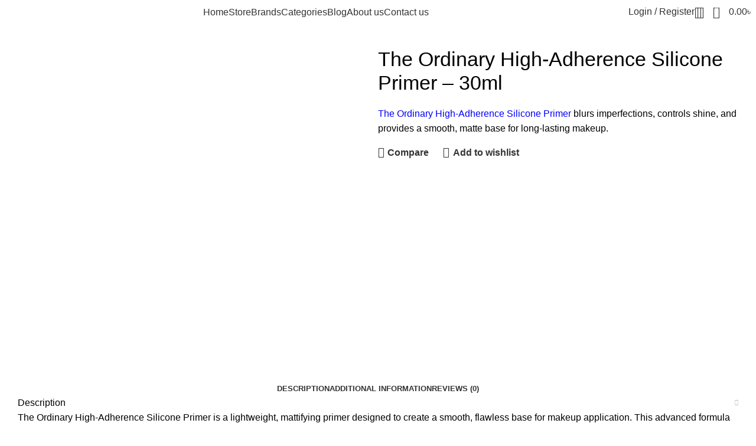

--- FILE ---
content_type: text/html; charset=UTF-8
request_url: https://houseofbrands.com.bd/product/the-ordinary-high-adherence-silicone-primer-30ml/
body_size: 45047
content:
<!DOCTYPE html>
<html lang="en-US" prefix="og: https://ogp.me/ns#">
<head><meta charset="UTF-8"><script>if(navigator.userAgent.match(/MSIE|Internet Explorer/i)||navigator.userAgent.match(/Trident\/7\..*?rv:11/i)){var href=document.location.href;if(!href.match(/[?&]nowprocket/)){if(href.indexOf("?")==-1){if(href.indexOf("#")==-1){document.location.href=href+"?nowprocket=1"}else{document.location.href=href.replace("#","?nowprocket=1#")}}else{if(href.indexOf("#")==-1){document.location.href=href+"&nowprocket=1"}else{document.location.href=href.replace("#","&nowprocket=1#")}}}}</script><script>(()=>{class RocketLazyLoadScripts{constructor(){this.v="2.0.3",this.userEvents=["keydown","keyup","mousedown","mouseup","mousemove","mouseover","mouseenter","mouseout","mouseleave","touchmove","touchstart","touchend","touchcancel","wheel","click","dblclick","input","visibilitychange"],this.attributeEvents=["onblur","onclick","oncontextmenu","ondblclick","onfocus","onmousedown","onmouseenter","onmouseleave","onmousemove","onmouseout","onmouseover","onmouseup","onmousewheel","onscroll","onsubmit"]}async t(){this.i(),this.o(),/iP(ad|hone)/.test(navigator.userAgent)&&this.h(),this.u(),this.l(this),this.m(),this.k(this),this.p(this),this._(),await Promise.all([this.R(),this.L()]),this.lastBreath=Date.now(),this.S(this),this.P(),this.D(),this.O(),this.M(),await this.C(this.delayedScripts.normal),await this.C(this.delayedScripts.defer),await this.C(this.delayedScripts.async),this.F("domReady"),await this.T(),await this.j(),await this.I(),this.F("windowLoad"),await this.A(),window.dispatchEvent(new Event("rocket-allScriptsLoaded")),this.everythingLoaded=!0,this.lastTouchEnd&&await new Promise((t=>setTimeout(t,500-Date.now()+this.lastTouchEnd))),this.H(),this.F("all"),this.U(),this.W()}i(){this.CSPIssue=sessionStorage.getItem("rocketCSPIssue"),document.addEventListener("securitypolicyviolation",(t=>{this.CSPIssue||"script-src-elem"!==t.violatedDirective||"data"!==t.blockedURI||(this.CSPIssue=!0,sessionStorage.setItem("rocketCSPIssue",!0))}),{isRocket:!0})}o(){window.addEventListener("pageshow",(t=>{this.persisted=t.persisted,this.realWindowLoadedFired=!0}),{isRocket:!0}),window.addEventListener("pagehide",(()=>{this.onFirstUserAction=null}),{isRocket:!0})}h(){let t;function e(e){t=e}window.addEventListener("touchstart",e,{isRocket:!0}),window.addEventListener("touchend",(function i(o){Math.abs(o.changedTouches[0].pageX-t.changedTouches[0].pageX)<10&&Math.abs(o.changedTouches[0].pageY-t.changedTouches[0].pageY)<10&&o.timeStamp-t.timeStamp<200&&(o.target.dispatchEvent(new PointerEvent("click",{target:o.target,bubbles:!0,cancelable:!0,detail:1})),event.preventDefault(),window.removeEventListener("touchstart",e,{isRocket:!0}),window.removeEventListener("touchend",i,{isRocket:!0}))}),{isRocket:!0})}q(t){this.userActionTriggered||("mousemove"!==t.type||this.firstMousemoveIgnored?"keyup"===t.type||"mouseover"===t.type||"mouseout"===t.type||(this.userActionTriggered=!0,this.onFirstUserAction&&this.onFirstUserAction()):this.firstMousemoveIgnored=!0),"click"===t.type&&t.preventDefault(),this.savedUserEvents.length>0&&(t.stopPropagation(),t.stopImmediatePropagation()),"touchstart"===this.lastEvent&&"touchend"===t.type&&(this.lastTouchEnd=Date.now()),"click"===t.type&&(this.lastTouchEnd=0),this.lastEvent=t.type,this.savedUserEvents.push(t)}u(){this.savedUserEvents=[],this.userEventHandler=this.q.bind(this),this.userEvents.forEach((t=>window.addEventListener(t,this.userEventHandler,{passive:!1,isRocket:!0})))}U(){this.userEvents.forEach((t=>window.removeEventListener(t,this.userEventHandler,{passive:!1,isRocket:!0}))),this.savedUserEvents.forEach((t=>{t.target.dispatchEvent(new window[t.constructor.name](t.type,t))}))}m(){this.eventsMutationObserver=new MutationObserver((t=>{const e="return false";for(const i of t){if("attributes"===i.type){const t=i.target.getAttribute(i.attributeName);t&&t!==e&&(i.target.setAttribute("data-rocket-"+i.attributeName,t),i.target["rocket"+i.attributeName]=new Function("event",t),i.target.setAttribute(i.attributeName,e))}"childList"===i.type&&i.addedNodes.forEach((t=>{if(t.nodeType===Node.ELEMENT_NODE)for(const i of t.attributes)this.attributeEvents.includes(i.name)&&i.value&&""!==i.value&&(t.setAttribute("data-rocket-"+i.name,i.value),t["rocket"+i.name]=new Function("event",i.value),t.setAttribute(i.name,e))}))}})),this.eventsMutationObserver.observe(document,{subtree:!0,childList:!0,attributeFilter:this.attributeEvents})}H(){this.eventsMutationObserver.disconnect(),this.attributeEvents.forEach((t=>{document.querySelectorAll("[data-rocket-"+t+"]").forEach((e=>{e.setAttribute(t,e.getAttribute("data-rocket-"+t)),e.removeAttribute("data-rocket-"+t)}))}))}k(t){Object.defineProperty(HTMLElement.prototype,"onclick",{get(){return this.rocketonclick||null},set(e){this.rocketonclick=e,this.setAttribute(t.everythingLoaded?"onclick":"data-rocket-onclick","this.rocketonclick(event)")}})}S(t){function e(e,i){let o=e[i];e[i]=null,Object.defineProperty(e,i,{get:()=>o,set(s){t.everythingLoaded?o=s:e["rocket"+i]=o=s}})}e(document,"onreadystatechange"),e(window,"onload"),e(window,"onpageshow");try{Object.defineProperty(document,"readyState",{get:()=>t.rocketReadyState,set(e){t.rocketReadyState=e},configurable:!0}),document.readyState="loading"}catch(t){console.log("WPRocket DJE readyState conflict, bypassing")}}l(t){this.originalAddEventListener=EventTarget.prototype.addEventListener,this.originalRemoveEventListener=EventTarget.prototype.removeEventListener,this.savedEventListeners=[],EventTarget.prototype.addEventListener=function(e,i,o){o&&o.isRocket||!t.B(e,this)&&!t.userEvents.includes(e)||t.B(e,this)&&!t.userActionTriggered||e.startsWith("rocket-")||t.everythingLoaded?t.originalAddEventListener.call(this,e,i,o):t.savedEventListeners.push({target:this,remove:!1,type:e,func:i,options:o})},EventTarget.prototype.removeEventListener=function(e,i,o){o&&o.isRocket||!t.B(e,this)&&!t.userEvents.includes(e)||t.B(e,this)&&!t.userActionTriggered||e.startsWith("rocket-")||t.everythingLoaded?t.originalRemoveEventListener.call(this,e,i,o):t.savedEventListeners.push({target:this,remove:!0,type:e,func:i,options:o})}}F(t){"all"===t&&(EventTarget.prototype.addEventListener=this.originalAddEventListener,EventTarget.prototype.removeEventListener=this.originalRemoveEventListener),this.savedEventListeners=this.savedEventListeners.filter((e=>{let i=e.type,o=e.target||window;return"domReady"===t&&"DOMContentLoaded"!==i&&"readystatechange"!==i||("windowLoad"===t&&"load"!==i&&"readystatechange"!==i&&"pageshow"!==i||(this.B(i,o)&&(i="rocket-"+i),e.remove?o.removeEventListener(i,e.func,e.options):o.addEventListener(i,e.func,e.options),!1))}))}p(t){let e;function i(e){return t.everythingLoaded?e:e.split(" ").map((t=>"load"===t||t.startsWith("load.")?"rocket-jquery-load":t)).join(" ")}function o(o){function s(e){const s=o.fn[e];o.fn[e]=o.fn.init.prototype[e]=function(){return this[0]===window&&t.userActionTriggered&&("string"==typeof arguments[0]||arguments[0]instanceof String?arguments[0]=i(arguments[0]):"object"==typeof arguments[0]&&Object.keys(arguments[0]).forEach((t=>{const e=arguments[0][t];delete arguments[0][t],arguments[0][i(t)]=e}))),s.apply(this,arguments),this}}if(o&&o.fn&&!t.allJQueries.includes(o)){const e={DOMContentLoaded:[],"rocket-DOMContentLoaded":[]};for(const t in e)document.addEventListener(t,(()=>{e[t].forEach((t=>t()))}),{isRocket:!0});o.fn.ready=o.fn.init.prototype.ready=function(i){function s(){parseInt(o.fn.jquery)>2?setTimeout((()=>i.bind(document)(o))):i.bind(document)(o)}return t.realDomReadyFired?!t.userActionTriggered||t.fauxDomReadyFired?s():e["rocket-DOMContentLoaded"].push(s):e.DOMContentLoaded.push(s),o([])},s("on"),s("one"),s("off"),t.allJQueries.push(o)}e=o}t.allJQueries=[],o(window.jQuery),Object.defineProperty(window,"jQuery",{get:()=>e,set(t){o(t)}})}P(){const t=new Map;document.write=document.writeln=function(e){const i=document.currentScript,o=document.createRange(),s=i.parentElement;let n=t.get(i);void 0===n&&(n=i.nextSibling,t.set(i,n));const c=document.createDocumentFragment();o.setStart(c,0),c.appendChild(o.createContextualFragment(e)),s.insertBefore(c,n)}}async R(){return new Promise((t=>{this.userActionTriggered?t():this.onFirstUserAction=t}))}async L(){return new Promise((t=>{document.addEventListener("DOMContentLoaded",(()=>{this.realDomReadyFired=!0,t()}),{isRocket:!0})}))}async I(){return this.realWindowLoadedFired?Promise.resolve():new Promise((t=>{window.addEventListener("load",t,{isRocket:!0})}))}M(){this.pendingScripts=[];this.scriptsMutationObserver=new MutationObserver((t=>{for(const e of t)e.addedNodes.forEach((t=>{"SCRIPT"!==t.tagName||t.noModule||t.isWPRocket||this.pendingScripts.push({script:t,promise:new Promise((e=>{const i=()=>{const i=this.pendingScripts.findIndex((e=>e.script===t));i>=0&&this.pendingScripts.splice(i,1),e()};t.addEventListener("load",i,{isRocket:!0}),t.addEventListener("error",i,{isRocket:!0}),setTimeout(i,1e3)}))})}))})),this.scriptsMutationObserver.observe(document,{childList:!0,subtree:!0})}async j(){await this.J(),this.pendingScripts.length?(await this.pendingScripts[0].promise,await this.j()):this.scriptsMutationObserver.disconnect()}D(){this.delayedScripts={normal:[],async:[],defer:[]},document.querySelectorAll("script[type$=rocketlazyloadscript]").forEach((t=>{t.hasAttribute("data-rocket-src")?t.hasAttribute("async")&&!1!==t.async?this.delayedScripts.async.push(t):t.hasAttribute("defer")&&!1!==t.defer||"module"===t.getAttribute("data-rocket-type")?this.delayedScripts.defer.push(t):this.delayedScripts.normal.push(t):this.delayedScripts.normal.push(t)}))}async _(){await this.L();let t=[];document.querySelectorAll("script[type$=rocketlazyloadscript][data-rocket-src]").forEach((e=>{let i=e.getAttribute("data-rocket-src");if(i&&!i.startsWith("data:")){i.startsWith("//")&&(i=location.protocol+i);try{const o=new URL(i).origin;o!==location.origin&&t.push({src:o,crossOrigin:e.crossOrigin||"module"===e.getAttribute("data-rocket-type")})}catch(t){}}})),t=[...new Map(t.map((t=>[JSON.stringify(t),t]))).values()],this.N(t,"preconnect")}async $(t){if(await this.G(),!0!==t.noModule||!("noModule"in HTMLScriptElement.prototype))return new Promise((e=>{let i;function o(){(i||t).setAttribute("data-rocket-status","executed"),e()}try{if(navigator.userAgent.includes("Firefox/")||""===navigator.vendor||this.CSPIssue)i=document.createElement("script"),[...t.attributes].forEach((t=>{let e=t.nodeName;"type"!==e&&("data-rocket-type"===e&&(e="type"),"data-rocket-src"===e&&(e="src"),i.setAttribute(e,t.nodeValue))})),t.text&&(i.text=t.text),t.nonce&&(i.nonce=t.nonce),i.hasAttribute("src")?(i.addEventListener("load",o,{isRocket:!0}),i.addEventListener("error",(()=>{i.setAttribute("data-rocket-status","failed-network"),e()}),{isRocket:!0}),setTimeout((()=>{i.isConnected||e()}),1)):(i.text=t.text,o()),i.isWPRocket=!0,t.parentNode.replaceChild(i,t);else{const i=t.getAttribute("data-rocket-type"),s=t.getAttribute("data-rocket-src");i?(t.type=i,t.removeAttribute("data-rocket-type")):t.removeAttribute("type"),t.addEventListener("load",o,{isRocket:!0}),t.addEventListener("error",(i=>{this.CSPIssue&&i.target.src.startsWith("data:")?(console.log("WPRocket: CSP fallback activated"),t.removeAttribute("src"),this.$(t).then(e)):(t.setAttribute("data-rocket-status","failed-network"),e())}),{isRocket:!0}),s?(t.fetchPriority="high",t.removeAttribute("data-rocket-src"),t.src=s):t.src="data:text/javascript;base64,"+window.btoa(unescape(encodeURIComponent(t.text)))}}catch(i){t.setAttribute("data-rocket-status","failed-transform"),e()}}));t.setAttribute("data-rocket-status","skipped")}async C(t){const e=t.shift();return e?(e.isConnected&&await this.$(e),this.C(t)):Promise.resolve()}O(){this.N([...this.delayedScripts.normal,...this.delayedScripts.defer,...this.delayedScripts.async],"preload")}N(t,e){this.trash=this.trash||[];let i=!0;var o=document.createDocumentFragment();t.forEach((t=>{const s=t.getAttribute&&t.getAttribute("data-rocket-src")||t.src;if(s&&!s.startsWith("data:")){const n=document.createElement("link");n.href=s,n.rel=e,"preconnect"!==e&&(n.as="script",n.fetchPriority=i?"high":"low"),t.getAttribute&&"module"===t.getAttribute("data-rocket-type")&&(n.crossOrigin=!0),t.crossOrigin&&(n.crossOrigin=t.crossOrigin),t.integrity&&(n.integrity=t.integrity),t.nonce&&(n.nonce=t.nonce),o.appendChild(n),this.trash.push(n),i=!1}})),document.head.appendChild(o)}W(){this.trash.forEach((t=>t.remove()))}async T(){try{document.readyState="interactive"}catch(t){}this.fauxDomReadyFired=!0;try{await this.G(),document.dispatchEvent(new Event("rocket-readystatechange")),await this.G(),document.rocketonreadystatechange&&document.rocketonreadystatechange(),await this.G(),document.dispatchEvent(new Event("rocket-DOMContentLoaded")),await this.G(),window.dispatchEvent(new Event("rocket-DOMContentLoaded"))}catch(t){console.error(t)}}async A(){try{document.readyState="complete"}catch(t){}try{await this.G(),document.dispatchEvent(new Event("rocket-readystatechange")),await this.G(),document.rocketonreadystatechange&&document.rocketonreadystatechange(),await this.G(),window.dispatchEvent(new Event("rocket-load")),await this.G(),window.rocketonload&&window.rocketonload(),await this.G(),this.allJQueries.forEach((t=>t(window).trigger("rocket-jquery-load"))),await this.G();const t=new Event("rocket-pageshow");t.persisted=this.persisted,window.dispatchEvent(t),await this.G(),window.rocketonpageshow&&window.rocketonpageshow({persisted:this.persisted})}catch(t){console.error(t)}}async G(){Date.now()-this.lastBreath>45&&(await this.J(),this.lastBreath=Date.now())}async J(){return document.hidden?new Promise((t=>setTimeout(t))):new Promise((t=>requestAnimationFrame(t)))}B(t,e){return e===document&&"readystatechange"===t||(e===document&&"DOMContentLoaded"===t||(e===window&&"DOMContentLoaded"===t||(e===window&&"load"===t||e===window&&"pageshow"===t)))}static run(){(new RocketLazyLoadScripts).t()}}RocketLazyLoadScripts.run()})();</script>
	
	<link rel="profile" href="https://gmpg.org/xfn/11">
	<link rel="pingback" href="https://houseofbrands.com.bd/xmlrpc.php">

		<style>img:is([sizes="auto" i], [sizes^="auto," i]) { contain-intrinsic-size: 3000px 1500px }</style>
	<script type="rocketlazyloadscript">window._wca = window._wca || [];</script>

<!-- Search Engine Optimization by Rank Math PRO - https://rankmath.com/ -->
<title>The Ordinary High-Adherence Silicone Primer - 30ml - House Of Brands</title>
<meta name="description" content="The Ordinary High-Adherence Silicone Primer blurs imperfections, controls shine, and provides a smooth, matte base for long-lasting makeup."/>
<meta name="robots" content="index, follow, max-snippet:-1, max-video-preview:-1, max-image-preview:large"/>
<link rel="canonical" href="https://houseofbrands.com.bd/product/the-ordinary-high-adherence-silicone-primer-30ml/" />
<meta property="og:locale" content="en_US" />
<meta property="og:type" content="product" />
<meta property="og:title" content="The Ordinary High-Adherence Silicone Primer - 30ml - House Of Brands" />
<meta property="og:description" content="The Ordinary High-Adherence Silicone Primer blurs imperfections, controls shine, and provides a smooth, matte base for long-lasting makeup." />
<meta property="og:url" content="https://houseofbrands.com.bd/product/the-ordinary-high-adherence-silicone-primer-30ml/" />
<meta property="og:site_name" content="House Of Brands" />
<meta property="og:image" content="https://houseofbrands.com.bd/wp-content/uploads/2024/10/rdn-high-adherence-silicone-primer-30ml1.png" />
<meta property="og:image:secure_url" content="https://houseofbrands.com.bd/wp-content/uploads/2024/10/rdn-high-adherence-silicone-primer-30ml1.png" />
<meta property="og:image:width" content="1200" />
<meta property="og:image:height" content="1200" />
<meta property="og:image:alt" content="The Ordinary High-Adherence Silicone Primer &#8211; 30ml" />
<meta property="og:image:type" content="image/png" />
<meta property="product:price:currency" content="BDT" />
<meta property="product:availability" content="instock" />
<meta name="twitter:card" content="summary_large_image" />
<meta name="twitter:title" content="The Ordinary High-Adherence Silicone Primer - 30ml - House Of Brands" />
<meta name="twitter:description" content="The Ordinary High-Adherence Silicone Primer blurs imperfections, controls shine, and provides a smooth, matte base for long-lasting makeup." />
<meta name="twitter:image" content="https://houseofbrands.com.bd/wp-content/uploads/2024/10/rdn-high-adherence-silicone-primer-30ml1.png" />
<meta name="twitter:label1" content="Price" />
<meta name="twitter:data1" content="0.00&#2547;&nbsp;" />
<meta name="twitter:label2" content="Availability" />
<meta name="twitter:data2" content="In stock" />
<script type="application/ld+json" class="rank-math-schema-pro">{"@context":"https://schema.org","@graph":[{"@type":["HealthAndBeautyBusiness","Organization"],"@id":"https://houseofbrands.com.bd/#organization","name":"House Of Brands","url":"https://houseofbrands.com.bd","logo":{"@type":"ImageObject","@id":"https://houseofbrands.com.bd/#logo","url":"https://houseofbrands.com.bd/wp-content/uploads/2024/10/fav.png","contentUrl":"https://houseofbrands.com.bd/wp-content/uploads/2024/10/fav.png","caption":"House Of Brands","inLanguage":"en-US","width":"433","height":"492"},"openingHours":["Monday,Tuesday,Wednesday,Thursday,Friday,Saturday,Sunday 09:00-17:00"],"image":{"@id":"https://houseofbrands.com.bd/#logo"}},{"@type":"WebSite","@id":"https://houseofbrands.com.bd/#website","url":"https://houseofbrands.com.bd","name":"House Of Brands","publisher":{"@id":"https://houseofbrands.com.bd/#organization"},"inLanguage":"en-US"},{"@type":"ImageObject","@id":"https://houseofbrands.com.bd/wp-content/uploads/2024/10/rdn-high-adherence-silicone-primer-30ml1.png","url":"https://houseofbrands.com.bd/wp-content/uploads/2024/10/rdn-high-adherence-silicone-primer-30ml1.png","width":"1200","height":"1200","inLanguage":"en-US"},{"@type":"ItemPage","@id":"https://houseofbrands.com.bd/product/the-ordinary-high-adherence-silicone-primer-30ml/#webpage","url":"https://houseofbrands.com.bd/product/the-ordinary-high-adherence-silicone-primer-30ml/","name":"The Ordinary High-Adherence Silicone Primer - 30ml - House Of Brands","datePublished":"2024-10-07T09:02:35+06:00","dateModified":"2024-10-07T09:02:35+06:00","isPartOf":{"@id":"https://houseofbrands.com.bd/#website"},"primaryImageOfPage":{"@id":"https://houseofbrands.com.bd/wp-content/uploads/2024/10/rdn-high-adherence-silicone-primer-30ml1.png"},"inLanguage":"en-US"},{"@type":"Product","name":"The Ordinary High-Adherence Silicone Primer - 30ml - House Of Brands","description":"The Ordinary High-Adherence Silicone Primer blurs imperfections, controls shine, and provides a smooth, matte base for long-lasting makeup.","category":"","mainEntityOfPage":{"@id":"https://houseofbrands.com.bd/product/the-ordinary-high-adherence-silicone-primer-30ml/#webpage"},"image":[{"@type":"ImageObject","url":"https://houseofbrands.com.bd/wp-content/uploads/2024/10/rdn-high-adherence-silicone-primer-30ml1.png","height":"1200","width":"1200"},{"@type":"ImageObject","url":"https://houseofbrands.com.bd/wp-content/uploads/2024/10/rdn-high-adherence-silicone-primer-30ml-swatch1.png","height":"1200","width":"1200"},{"@type":"ImageObject","url":"https://houseofbrands.com.bd/wp-content/uploads/2024/10/mas-rdn-high-adherence-silicone-primer-lifestyle1.jpg","height":"1200","width":"1199"}],"additionalProperty":[{"@type":"PropertyValue","name":"pa_brand","value":"The Ordinary"}],"@id":"https://houseofbrands.com.bd/product/the-ordinary-high-adherence-silicone-primer-30ml/#richSnippet"}]}</script>
<!-- /Rank Math WordPress SEO plugin -->

<script type="rocketlazyloadscript" data-rocket-type='application/javascript' id='pys-version-script'>console.log('PixelYourSite PRO version 12.0.0.3');</script>
<link rel='dns-prefetch' href='//stats.wp.com' />
<link rel='dns-prefetch' href='//www.googletagmanager.com' />
<link rel='dns-prefetch' href='//fonts.googleapis.com' />
<link rel="alternate" type="application/rss+xml" title="House Of Brands &raquo; Feed" href="https://houseofbrands.com.bd/feed/" />
<link rel="alternate" type="application/rss+xml" title="House Of Brands &raquo; Comments Feed" href="https://houseofbrands.com.bd/comments/feed/" />
<link rel="alternate" type="application/rss+xml" title="House Of Brands &raquo; The Ordinary High-Adherence Silicone Primer &#8211; 30ml Comments Feed" href="https://houseofbrands.com.bd/product/the-ordinary-high-adherence-silicone-primer-30ml/feed/" />
<link rel='stylesheet' id='twb-open-sans-css' href='https://fonts.googleapis.com/css?family=Open+Sans%3A300%2C400%2C500%2C600%2C700%2C800&#038;display=swap&#038;ver=6.8.3' type='text/css' media='all' />
<link data-minify="1" rel='stylesheet' id='twbbwg-global-css' href='https://houseofbrands.com.bd/wp-content/cache/background-css/1/houseofbrands.com.bd/wp-content/cache/min/1/wp-content/plugins/photo-gallery/booster/assets/css/global.css?ver=1768328364&wpr_t=1769474542' type='text/css' media='all' />
<link rel='stylesheet' id='wp-block-library-css' href='https://houseofbrands.com.bd/wp-includes/css/dist/block-library/style.min.css?ver=6.8.3' type='text/css' media='all' />
<style id='classic-theme-styles-inline-css' type='text/css'>
/*! This file is auto-generated */
.wp-block-button__link{color:#fff;background-color:#32373c;border-radius:9999px;box-shadow:none;text-decoration:none;padding:calc(.667em + 2px) calc(1.333em + 2px);font-size:1.125em}.wp-block-file__button{background:#32373c;color:#fff;text-decoration:none}
</style>
<style id='safe-svg-svg-icon-style-inline-css' type='text/css'>
.safe-svg-cover{text-align:center}.safe-svg-cover .safe-svg-inside{display:inline-block;max-width:100%}.safe-svg-cover svg{height:100%;max-height:100%;max-width:100%;width:100%}

</style>
<link rel='stylesheet' id='mediaelement-css' href='https://houseofbrands.com.bd/wp-content/cache/background-css/1/houseofbrands.com.bd/wp-includes/js/mediaelement/mediaelementplayer-legacy.min.css?ver=4.2.17&wpr_t=1769474542' type='text/css' media='all' />
<link rel='stylesheet' id='wp-mediaelement-css' href='https://houseofbrands.com.bd/wp-includes/js/mediaelement/wp-mediaelement.min.css?ver=6.8.3' type='text/css' media='all' />
<style id='jetpack-sharing-buttons-style-inline-css' type='text/css'>
.jetpack-sharing-buttons__services-list{display:flex;flex-direction:row;flex-wrap:wrap;gap:0;list-style-type:none;margin:5px;padding:0}.jetpack-sharing-buttons__services-list.has-small-icon-size{font-size:12px}.jetpack-sharing-buttons__services-list.has-normal-icon-size{font-size:16px}.jetpack-sharing-buttons__services-list.has-large-icon-size{font-size:24px}.jetpack-sharing-buttons__services-list.has-huge-icon-size{font-size:36px}@media print{.jetpack-sharing-buttons__services-list{display:none!important}}.editor-styles-wrapper .wp-block-jetpack-sharing-buttons{gap:0;padding-inline-start:0}ul.jetpack-sharing-buttons__services-list.has-background{padding:1.25em 2.375em}
</style>
<style id='global-styles-inline-css' type='text/css'>
:root{--wp--preset--aspect-ratio--square: 1;--wp--preset--aspect-ratio--4-3: 4/3;--wp--preset--aspect-ratio--3-4: 3/4;--wp--preset--aspect-ratio--3-2: 3/2;--wp--preset--aspect-ratio--2-3: 2/3;--wp--preset--aspect-ratio--16-9: 16/9;--wp--preset--aspect-ratio--9-16: 9/16;--wp--preset--color--black: #000000;--wp--preset--color--cyan-bluish-gray: #abb8c3;--wp--preset--color--white: #ffffff;--wp--preset--color--pale-pink: #f78da7;--wp--preset--color--vivid-red: #cf2e2e;--wp--preset--color--luminous-vivid-orange: #ff6900;--wp--preset--color--luminous-vivid-amber: #fcb900;--wp--preset--color--light-green-cyan: #7bdcb5;--wp--preset--color--vivid-green-cyan: #00d084;--wp--preset--color--pale-cyan-blue: #8ed1fc;--wp--preset--color--vivid-cyan-blue: #0693e3;--wp--preset--color--vivid-purple: #9b51e0;--wp--preset--gradient--vivid-cyan-blue-to-vivid-purple: linear-gradient(135deg,rgba(6,147,227,1) 0%,rgb(155,81,224) 100%);--wp--preset--gradient--light-green-cyan-to-vivid-green-cyan: linear-gradient(135deg,rgb(122,220,180) 0%,rgb(0,208,130) 100%);--wp--preset--gradient--luminous-vivid-amber-to-luminous-vivid-orange: linear-gradient(135deg,rgba(252,185,0,1) 0%,rgba(255,105,0,1) 100%);--wp--preset--gradient--luminous-vivid-orange-to-vivid-red: linear-gradient(135deg,rgba(255,105,0,1) 0%,rgb(207,46,46) 100%);--wp--preset--gradient--very-light-gray-to-cyan-bluish-gray: linear-gradient(135deg,rgb(238,238,238) 0%,rgb(169,184,195) 100%);--wp--preset--gradient--cool-to-warm-spectrum: linear-gradient(135deg,rgb(74,234,220) 0%,rgb(151,120,209) 20%,rgb(207,42,186) 40%,rgb(238,44,130) 60%,rgb(251,105,98) 80%,rgb(254,248,76) 100%);--wp--preset--gradient--blush-light-purple: linear-gradient(135deg,rgb(255,206,236) 0%,rgb(152,150,240) 100%);--wp--preset--gradient--blush-bordeaux: linear-gradient(135deg,rgb(254,205,165) 0%,rgb(254,45,45) 50%,rgb(107,0,62) 100%);--wp--preset--gradient--luminous-dusk: linear-gradient(135deg,rgb(255,203,112) 0%,rgb(199,81,192) 50%,rgb(65,88,208) 100%);--wp--preset--gradient--pale-ocean: linear-gradient(135deg,rgb(255,245,203) 0%,rgb(182,227,212) 50%,rgb(51,167,181) 100%);--wp--preset--gradient--electric-grass: linear-gradient(135deg,rgb(202,248,128) 0%,rgb(113,206,126) 100%);--wp--preset--gradient--midnight: linear-gradient(135deg,rgb(2,3,129) 0%,rgb(40,116,252) 100%);--wp--preset--font-size--small: 13px;--wp--preset--font-size--medium: 20px;--wp--preset--font-size--large: 36px;--wp--preset--font-size--x-large: 42px;--wp--preset--spacing--20: 0.44rem;--wp--preset--spacing--30: 0.67rem;--wp--preset--spacing--40: 1rem;--wp--preset--spacing--50: 1.5rem;--wp--preset--spacing--60: 2.25rem;--wp--preset--spacing--70: 3.38rem;--wp--preset--spacing--80: 5.06rem;--wp--preset--shadow--natural: 6px 6px 9px rgba(0, 0, 0, 0.2);--wp--preset--shadow--deep: 12px 12px 50px rgba(0, 0, 0, 0.4);--wp--preset--shadow--sharp: 6px 6px 0px rgba(0, 0, 0, 0.2);--wp--preset--shadow--outlined: 6px 6px 0px -3px rgba(255, 255, 255, 1), 6px 6px rgba(0, 0, 0, 1);--wp--preset--shadow--crisp: 6px 6px 0px rgba(0, 0, 0, 1);}:where(.is-layout-flex){gap: 0.5em;}:where(.is-layout-grid){gap: 0.5em;}body .is-layout-flex{display: flex;}.is-layout-flex{flex-wrap: wrap;align-items: center;}.is-layout-flex > :is(*, div){margin: 0;}body .is-layout-grid{display: grid;}.is-layout-grid > :is(*, div){margin: 0;}:where(.wp-block-columns.is-layout-flex){gap: 2em;}:where(.wp-block-columns.is-layout-grid){gap: 2em;}:where(.wp-block-post-template.is-layout-flex){gap: 1.25em;}:where(.wp-block-post-template.is-layout-grid){gap: 1.25em;}.has-black-color{color: var(--wp--preset--color--black) !important;}.has-cyan-bluish-gray-color{color: var(--wp--preset--color--cyan-bluish-gray) !important;}.has-white-color{color: var(--wp--preset--color--white) !important;}.has-pale-pink-color{color: var(--wp--preset--color--pale-pink) !important;}.has-vivid-red-color{color: var(--wp--preset--color--vivid-red) !important;}.has-luminous-vivid-orange-color{color: var(--wp--preset--color--luminous-vivid-orange) !important;}.has-luminous-vivid-amber-color{color: var(--wp--preset--color--luminous-vivid-amber) !important;}.has-light-green-cyan-color{color: var(--wp--preset--color--light-green-cyan) !important;}.has-vivid-green-cyan-color{color: var(--wp--preset--color--vivid-green-cyan) !important;}.has-pale-cyan-blue-color{color: var(--wp--preset--color--pale-cyan-blue) !important;}.has-vivid-cyan-blue-color{color: var(--wp--preset--color--vivid-cyan-blue) !important;}.has-vivid-purple-color{color: var(--wp--preset--color--vivid-purple) !important;}.has-black-background-color{background-color: var(--wp--preset--color--black) !important;}.has-cyan-bluish-gray-background-color{background-color: var(--wp--preset--color--cyan-bluish-gray) !important;}.has-white-background-color{background-color: var(--wp--preset--color--white) !important;}.has-pale-pink-background-color{background-color: var(--wp--preset--color--pale-pink) !important;}.has-vivid-red-background-color{background-color: var(--wp--preset--color--vivid-red) !important;}.has-luminous-vivid-orange-background-color{background-color: var(--wp--preset--color--luminous-vivid-orange) !important;}.has-luminous-vivid-amber-background-color{background-color: var(--wp--preset--color--luminous-vivid-amber) !important;}.has-light-green-cyan-background-color{background-color: var(--wp--preset--color--light-green-cyan) !important;}.has-vivid-green-cyan-background-color{background-color: var(--wp--preset--color--vivid-green-cyan) !important;}.has-pale-cyan-blue-background-color{background-color: var(--wp--preset--color--pale-cyan-blue) !important;}.has-vivid-cyan-blue-background-color{background-color: var(--wp--preset--color--vivid-cyan-blue) !important;}.has-vivid-purple-background-color{background-color: var(--wp--preset--color--vivid-purple) !important;}.has-black-border-color{border-color: var(--wp--preset--color--black) !important;}.has-cyan-bluish-gray-border-color{border-color: var(--wp--preset--color--cyan-bluish-gray) !important;}.has-white-border-color{border-color: var(--wp--preset--color--white) !important;}.has-pale-pink-border-color{border-color: var(--wp--preset--color--pale-pink) !important;}.has-vivid-red-border-color{border-color: var(--wp--preset--color--vivid-red) !important;}.has-luminous-vivid-orange-border-color{border-color: var(--wp--preset--color--luminous-vivid-orange) !important;}.has-luminous-vivid-amber-border-color{border-color: var(--wp--preset--color--luminous-vivid-amber) !important;}.has-light-green-cyan-border-color{border-color: var(--wp--preset--color--light-green-cyan) !important;}.has-vivid-green-cyan-border-color{border-color: var(--wp--preset--color--vivid-green-cyan) !important;}.has-pale-cyan-blue-border-color{border-color: var(--wp--preset--color--pale-cyan-blue) !important;}.has-vivid-cyan-blue-border-color{border-color: var(--wp--preset--color--vivid-cyan-blue) !important;}.has-vivid-purple-border-color{border-color: var(--wp--preset--color--vivid-purple) !important;}.has-vivid-cyan-blue-to-vivid-purple-gradient-background{background: var(--wp--preset--gradient--vivid-cyan-blue-to-vivid-purple) !important;}.has-light-green-cyan-to-vivid-green-cyan-gradient-background{background: var(--wp--preset--gradient--light-green-cyan-to-vivid-green-cyan) !important;}.has-luminous-vivid-amber-to-luminous-vivid-orange-gradient-background{background: var(--wp--preset--gradient--luminous-vivid-amber-to-luminous-vivid-orange) !important;}.has-luminous-vivid-orange-to-vivid-red-gradient-background{background: var(--wp--preset--gradient--luminous-vivid-orange-to-vivid-red) !important;}.has-very-light-gray-to-cyan-bluish-gray-gradient-background{background: var(--wp--preset--gradient--very-light-gray-to-cyan-bluish-gray) !important;}.has-cool-to-warm-spectrum-gradient-background{background: var(--wp--preset--gradient--cool-to-warm-spectrum) !important;}.has-blush-light-purple-gradient-background{background: var(--wp--preset--gradient--blush-light-purple) !important;}.has-blush-bordeaux-gradient-background{background: var(--wp--preset--gradient--blush-bordeaux) !important;}.has-luminous-dusk-gradient-background{background: var(--wp--preset--gradient--luminous-dusk) !important;}.has-pale-ocean-gradient-background{background: var(--wp--preset--gradient--pale-ocean) !important;}.has-electric-grass-gradient-background{background: var(--wp--preset--gradient--electric-grass) !important;}.has-midnight-gradient-background{background: var(--wp--preset--gradient--midnight) !important;}.has-small-font-size{font-size: var(--wp--preset--font-size--small) !important;}.has-medium-font-size{font-size: var(--wp--preset--font-size--medium) !important;}.has-large-font-size{font-size: var(--wp--preset--font-size--large) !important;}.has-x-large-font-size{font-size: var(--wp--preset--font-size--x-large) !important;}
:where(.wp-block-post-template.is-layout-flex){gap: 1.25em;}:where(.wp-block-post-template.is-layout-grid){gap: 1.25em;}
:where(.wp-block-columns.is-layout-flex){gap: 2em;}:where(.wp-block-columns.is-layout-grid){gap: 2em;}
:root :where(.wp-block-pullquote){font-size: 1.5em;line-height: 1.6;}
</style>
<link data-minify="1" rel='stylesheet' id='bwg_fonts-css' href='https://houseofbrands.com.bd/wp-content/cache/min/1/wp-content/plugins/photo-gallery/css/bwg-fonts/fonts.css?ver=1768328364' type='text/css' media='all' />
<link rel='stylesheet' id='sumoselect-css' href='https://houseofbrands.com.bd/wp-content/plugins/photo-gallery/css/sumoselect.min.css?ver=3.4.6' type='text/css' media='all' />
<link rel='stylesheet' id='mCustomScrollbar-css' href='https://houseofbrands.com.bd/wp-content/plugins/photo-gallery/css/jquery.mCustomScrollbar.min.css?ver=3.1.5' type='text/css' media='all' />
<link rel='stylesheet' id='bwg_googlefonts-css' href='https://fonts.googleapis.com/css?family=Ubuntu&#038;subset=greek,latin,greek-ext,vietnamese,cyrillic-ext,latin-ext,cyrillic' type='text/css' media='all' />
<link rel='stylesheet' id='bwg_frontend-css' href='https://houseofbrands.com.bd/wp-content/cache/background-css/1/houseofbrands.com.bd/wp-content/plugins/photo-gallery/css/styles.min.css?ver=1.8.35&wpr_t=1769474542' type='text/css' media='all' />
<link data-minify="1" rel='stylesheet' id='sr7css-css' href='https://houseofbrands.com.bd/wp-content/cache/min/1/wp-content/plugins/revslider/public/css/sr7.css?ver=1768328364' type='text/css' media='all' />
<style id='woocommerce-inline-inline-css' type='text/css'>
.woocommerce form .form-row .required { visibility: hidden; }
</style>
<link data-minify="1" rel='stylesheet' id='hostinger-reach-subscription-block-css' href='https://houseofbrands.com.bd/wp-content/cache/min/1/wp-content/plugins/hostinger-reach/frontend/dist/blocks/subscription.css?ver=1768328364' type='text/css' media='all' />
<link rel='stylesheet' id='woo-variation-swatches-css' href='https://houseofbrands.com.bd/wp-content/plugins/woo-variation-swatches/assets/css/frontend.min.css?ver=1749377571' type='text/css' media='all' />
<style id='woo-variation-swatches-inline-css' type='text/css'>
:root {
--wvs-tick:url("data:image/svg+xml;utf8,%3Csvg filter='drop-shadow(0px 0px 2px rgb(0 0 0 / .8))' xmlns='http://www.w3.org/2000/svg'  viewBox='0 0 30 30'%3E%3Cpath fill='none' stroke='%23ffffff' stroke-linecap='round' stroke-linejoin='round' stroke-width='4' d='M4 16L11 23 27 7'/%3E%3C/svg%3E");

--wvs-cross:url("data:image/svg+xml;utf8,%3Csvg filter='drop-shadow(0px 0px 5px rgb(255 255 255 / .6))' xmlns='http://www.w3.org/2000/svg' width='72px' height='72px' viewBox='0 0 24 24'%3E%3Cpath fill='none' stroke='%23ff0000' stroke-linecap='round' stroke-width='0.6' d='M5 5L19 19M19 5L5 19'/%3E%3C/svg%3E");
--wvs-single-product-item-width:30px;
--wvs-single-product-item-height:30px;
--wvs-single-product-item-font-size:16px}
</style>
<style id='akismet-widget-style-inline-css' type='text/css'>

			.a-stats {
				--akismet-color-mid-green: #357b49;
				--akismet-color-white: #fff;
				--akismet-color-light-grey: #f6f7f7;

				max-width: 350px;
				width: auto;
			}

			.a-stats * {
				all: unset;
				box-sizing: border-box;
			}

			.a-stats strong {
				font-weight: 600;
			}

			.a-stats a.a-stats__link,
			.a-stats a.a-stats__link:visited,
			.a-stats a.a-stats__link:active {
				background: var(--akismet-color-mid-green);
				border: none;
				box-shadow: none;
				border-radius: 8px;
				color: var(--akismet-color-white);
				cursor: pointer;
				display: block;
				font-family: -apple-system, BlinkMacSystemFont, 'Segoe UI', 'Roboto', 'Oxygen-Sans', 'Ubuntu', 'Cantarell', 'Helvetica Neue', sans-serif;
				font-weight: 500;
				padding: 12px;
				text-align: center;
				text-decoration: none;
				transition: all 0.2s ease;
			}

			/* Extra specificity to deal with TwentyTwentyOne focus style */
			.widget .a-stats a.a-stats__link:focus {
				background: var(--akismet-color-mid-green);
				color: var(--akismet-color-white);
				text-decoration: none;
			}

			.a-stats a.a-stats__link:hover {
				filter: brightness(110%);
				box-shadow: 0 4px 12px rgba(0, 0, 0, 0.06), 0 0 2px rgba(0, 0, 0, 0.16);
			}

			.a-stats .count {
				color: var(--akismet-color-white);
				display: block;
				font-size: 1.5em;
				line-height: 1.4;
				padding: 0 13px;
				white-space: nowrap;
			}
		
</style>
<link rel='stylesheet' id='elementor-frontend-css' href='https://houseofbrands.com.bd/wp-content/uploads/elementor/css/custom-frontend.min.css?ver=1768328363' type='text/css' media='all' />
<link data-minify="1" rel='stylesheet' id='elementor-post-6-css' href='https://houseofbrands.com.bd/wp-content/cache/min/1/wp-content/uploads/elementor/css/post-6.css?ver=1768328364' type='text/css' media='all' />
<link rel='stylesheet' id='bootstrap-css' href='https://houseofbrands.com.bd/wp-content/themes/woodmart/css/bootstrap-light.min.css?ver=7.6.0' type='text/css' media='all' />
<link rel='stylesheet' id='woodmart-style-css' href='https://houseofbrands.com.bd/wp-content/cache/background-css/1/houseofbrands.com.bd/wp-content/themes/woodmart/css/parts/base.min.css?ver=7.6.0&wpr_t=1769474542' type='text/css' media='all' />
<link rel='stylesheet' id='wd-widget-recent-post-comments-css' href='https://houseofbrands.com.bd/wp-content/themes/woodmart/css/parts/widget-recent-post-comments.min.css?ver=7.6.0' type='text/css' media='all' />
<link rel='stylesheet' id='wd-widget-wd-recent-posts-css' href='https://houseofbrands.com.bd/wp-content/themes/woodmart/css/parts/widget-wd-recent-posts.min.css?ver=7.6.0' type='text/css' media='all' />
<link rel='stylesheet' id='wd-widget-nav-css' href='https://houseofbrands.com.bd/wp-content/themes/woodmart/css/parts/widget-nav.min.css?ver=7.6.0' type='text/css' media='all' />
<link rel='stylesheet' id='wd-widget-wd-layered-nav-css' href='https://houseofbrands.com.bd/wp-content/themes/woodmart/css/parts/woo-widget-wd-layered-nav.min.css?ver=7.6.0' type='text/css' media='all' />
<link rel='stylesheet' id='wd-woo-mod-swatches-base-css' href='https://houseofbrands.com.bd/wp-content/themes/woodmart/css/parts/woo-mod-swatches-base.min.css?ver=7.6.0' type='text/css' media='all' />
<link rel='stylesheet' id='wd-woo-mod-swatches-filter-css' href='https://houseofbrands.com.bd/wp-content/themes/woodmart/css/parts/woo-mod-swatches-filter.min.css?ver=7.6.0' type='text/css' media='all' />
<link rel='stylesheet' id='wd-widget-product-cat-css' href='https://houseofbrands.com.bd/wp-content/themes/woodmart/css/parts/woo-widget-product-cat.min.css?ver=7.6.0' type='text/css' media='all' />
<link rel='stylesheet' id='wd-widget-product-list-css' href='https://houseofbrands.com.bd/wp-content/themes/woodmart/css/parts/woo-widget-product-list.min.css?ver=7.6.0' type='text/css' media='all' />
<link rel='stylesheet' id='wd-wp-gutenberg-css' href='https://houseofbrands.com.bd/wp-content/themes/woodmart/css/parts/wp-gutenberg.min.css?ver=7.6.0' type='text/css' media='all' />
<link rel='stylesheet' id='wd-wpcf7-css' href='https://houseofbrands.com.bd/wp-content/themes/woodmart/css/parts/int-wpcf7.min.css?ver=7.6.0' type='text/css' media='all' />
<link rel='stylesheet' id='wd-revolution-slider-css' href='https://houseofbrands.com.bd/wp-content/themes/woodmart/css/parts/int-rev-slider.min.css?ver=7.6.0' type='text/css' media='all' />
<link rel='stylesheet' id='wd-elementor-base-css' href='https://houseofbrands.com.bd/wp-content/themes/woodmart/css/parts/int-elem-base.min.css?ver=7.6.0' type='text/css' media='all' />
<link rel='stylesheet' id='wd-elementor-pro-base-css' href='https://houseofbrands.com.bd/wp-content/themes/woodmart/css/parts/int-elementor-pro.min.css?ver=7.6.0' type='text/css' media='all' />
<link rel='stylesheet' id='wd-woocommerce-base-css' href='https://houseofbrands.com.bd/wp-content/themes/woodmart/css/parts/woocommerce-base.min.css?ver=7.6.0' type='text/css' media='all' />
<link rel='stylesheet' id='wd-mod-star-rating-css' href='https://houseofbrands.com.bd/wp-content/themes/woodmart/css/parts/mod-star-rating.min.css?ver=7.6.0' type='text/css' media='all' />
<link rel='stylesheet' id='wd-woo-el-track-order-css' href='https://houseofbrands.com.bd/wp-content/themes/woodmart/css/parts/woo-el-track-order.min.css?ver=7.6.0' type='text/css' media='all' />
<link rel='stylesheet' id='wd-woocommerce-block-notices-css' href='https://houseofbrands.com.bd/wp-content/themes/woodmart/css/parts/woo-mod-block-notices.min.css?ver=7.6.0' type='text/css' media='all' />
<link rel='stylesheet' id='wd-woo-gutenberg-css' href='https://houseofbrands.com.bd/wp-content/themes/woodmart/css/parts/woo-gutenberg.min.css?ver=7.6.0' type='text/css' media='all' />
<link rel='stylesheet' id='wd-woo-mod-quantity-css' href='https://houseofbrands.com.bd/wp-content/themes/woodmart/css/parts/woo-mod-quantity.min.css?ver=7.6.0' type='text/css' media='all' />
<link rel='stylesheet' id='wd-woo-single-prod-el-base-css' href='https://houseofbrands.com.bd/wp-content/themes/woodmart/css/parts/woo-single-prod-el-base.min.css?ver=7.6.0' type='text/css' media='all' />
<link rel='stylesheet' id='wd-woo-mod-stock-status-css' href='https://houseofbrands.com.bd/wp-content/themes/woodmart/css/parts/woo-mod-stock-status.min.css?ver=7.6.0' type='text/css' media='all' />
<link rel='stylesheet' id='wd-woo-opt-hide-larger-price-css' href='https://houseofbrands.com.bd/wp-content/themes/woodmart/css/parts/woo-opt-hide-larger-price.min.css?ver=7.6.0' type='text/css' media='all' />
<link rel='stylesheet' id='wd-woo-mod-shop-attributes-css' href='https://houseofbrands.com.bd/wp-content/themes/woodmart/css/parts/woo-mod-shop-attributes.min.css?ver=7.6.0' type='text/css' media='all' />
<link rel='stylesheet' id='child-style-css' href='https://houseofbrands.com.bd/wp-content/themes/woodmart-child/style.css?ver=7.6.0' type='text/css' media='all' />
<link rel='stylesheet' id='wd-header-base-css' href='https://houseofbrands.com.bd/wp-content/themes/woodmart/css/parts/header-base.min.css?ver=7.6.0' type='text/css' media='all' />
<link rel='stylesheet' id='wd-mod-tools-css' href='https://houseofbrands.com.bd/wp-content/themes/woodmart/css/parts/mod-tools.min.css?ver=7.6.0' type='text/css' media='all' />
<link rel='stylesheet' id='wd-woo-mod-login-form-css' href='https://houseofbrands.com.bd/wp-content/themes/woodmart/css/parts/woo-mod-login-form.min.css?ver=7.6.0' type='text/css' media='all' />
<link rel='stylesheet' id='wd-header-my-account-css' href='https://houseofbrands.com.bd/wp-content/themes/woodmart/css/parts/header-el-my-account.min.css?ver=7.6.0' type='text/css' media='all' />
<link rel='stylesheet' id='wd-header-search-css' href='https://houseofbrands.com.bd/wp-content/themes/woodmart/css/parts/header-el-search.min.css?ver=7.6.0' type='text/css' media='all' />
<link rel='stylesheet' id='wd-header-elements-base-css' href='https://houseofbrands.com.bd/wp-content/themes/woodmart/css/parts/header-el-base.min.css?ver=7.6.0' type='text/css' media='all' />
<link rel='stylesheet' id='wd-header-cart-side-css' href='https://houseofbrands.com.bd/wp-content/themes/woodmart/css/parts/header-el-cart-side.min.css?ver=7.6.0' type='text/css' media='all' />
<link rel='stylesheet' id='wd-header-cart-css' href='https://houseofbrands.com.bd/wp-content/themes/woodmart/css/parts/header-el-cart.min.css?ver=7.6.0' type='text/css' media='all' />
<link rel='stylesheet' id='wd-widget-shopping-cart-css' href='https://houseofbrands.com.bd/wp-content/themes/woodmart/css/parts/woo-widget-shopping-cart.min.css?ver=7.6.0' type='text/css' media='all' />
<link rel='stylesheet' id='wd-header-mobile-nav-dropdown-css' href='https://houseofbrands.com.bd/wp-content/themes/woodmart/css/parts/header-el-mobile-nav-dropdown.min.css?ver=7.6.0' type='text/css' media='all' />
<link rel='stylesheet' id='wd-page-title-css' href='https://houseofbrands.com.bd/wp-content/themes/woodmart/css/parts/page-title.min.css?ver=7.6.0' type='text/css' media='all' />
<link rel='stylesheet' id='wd-woo-single-prod-predefined-css' href='https://houseofbrands.com.bd/wp-content/themes/woodmart/css/parts/woo-single-prod-predefined.min.css?ver=7.6.0' type='text/css' media='all' />
<link rel='stylesheet' id='wd-woo-single-prod-and-quick-view-predefined-css' href='https://houseofbrands.com.bd/wp-content/themes/woodmart/css/parts/woo-single-prod-and-quick-view-predefined.min.css?ver=7.6.0' type='text/css' media='all' />
<link rel='stylesheet' id='wd-woo-single-prod-el-tabs-predefined-css' href='https://houseofbrands.com.bd/wp-content/themes/woodmart/css/parts/woo-single-prod-el-tabs-predefined.min.css?ver=7.6.0' type='text/css' media='all' />
<link rel='stylesheet' id='wd-woo-single-prod-opt-base-css' href='https://houseofbrands.com.bd/wp-content/themes/woodmart/css/parts/woo-single-prod-opt-base.min.css?ver=7.6.0' type='text/css' media='all' />
<link rel='stylesheet' id='wd-woo-single-prod-el-gallery-css' href='https://houseofbrands.com.bd/wp-content/themes/woodmart/css/parts/woo-single-prod-el-gallery.min.css?ver=7.6.0' type='text/css' media='all' />
<link rel='stylesheet' id='wd-woo-single-prod-el-gallery-opt-thumb-left-desktop-css' href='https://houseofbrands.com.bd/wp-content/themes/woodmart/css/parts/woo-single-prod-el-gallery-opt-thumb-left-desktop.min.css?ver=7.6.0' type='text/css' media='all' />
<link rel='stylesheet' id='wd-swiper-css' href='https://houseofbrands.com.bd/wp-content/themes/woodmart/css/parts/lib-swiper.min.css?ver=7.6.0' type='text/css' media='all' />
<link rel='stylesheet' id='wd-swiper-arrows-css' href='https://houseofbrands.com.bd/wp-content/themes/woodmart/css/parts/lib-swiper-arrows.min.css?ver=7.6.0' type='text/css' media='all' />
<link rel='stylesheet' id='wd-tabs-css' href='https://houseofbrands.com.bd/wp-content/themes/woodmart/css/parts/el-tabs.min.css?ver=7.6.0' type='text/css' media='all' />
<link rel='stylesheet' id='wd-woo-single-prod-el-tabs-opt-layout-tabs-css' href='https://houseofbrands.com.bd/wp-content/themes/woodmart/css/parts/woo-single-prod-el-tabs-opt-layout-tabs.min.css?ver=7.6.0' type='text/css' media='all' />
<link rel='stylesheet' id='wd-accordion-css' href='https://houseofbrands.com.bd/wp-content/themes/woodmart/css/parts/el-accordion.min.css?ver=7.6.0' type='text/css' media='all' />
<link rel='stylesheet' id='wd-woo-single-prod-el-reviews-css' href='https://houseofbrands.com.bd/wp-content/themes/woodmart/css/parts/woo-single-prod-el-reviews.min.css?ver=7.6.0' type='text/css' media='all' />
<link rel='stylesheet' id='wd-woo-single-prod-el-reviews-style-1-css' href='https://houseofbrands.com.bd/wp-content/themes/woodmart/css/parts/woo-single-prod-el-reviews-style-1.min.css?ver=7.6.0' type='text/css' media='all' />
<link rel='stylesheet' id='wd-mod-comments-css' href='https://houseofbrands.com.bd/wp-content/themes/woodmart/css/parts/mod-comments.min.css?ver=7.6.0' type='text/css' media='all' />
<link rel='stylesheet' id='wd-widget-collapse-css' href='https://houseofbrands.com.bd/wp-content/themes/woodmart/css/parts/opt-widget-collapse.min.css?ver=7.6.0' type='text/css' media='all' />
<link rel='stylesheet' id='wd-footer-base-css' href='https://houseofbrands.com.bd/wp-content/themes/woodmart/css/parts/footer-base.min.css?ver=7.6.0' type='text/css' media='all' />
<link rel='stylesheet' id='wd-widget-nav-mega-menu-css' href='https://houseofbrands.com.bd/wp-content/themes/woodmart/css/parts/widget-nav-mega-menu.min.css?ver=7.6.0' type='text/css' media='all' />
<link rel='stylesheet' id='wd-social-icons-css' href='https://houseofbrands.com.bd/wp-content/themes/woodmart/css/parts/el-social-icons.min.css?ver=7.6.0' type='text/css' media='all' />
<link rel='stylesheet' id='wd-scroll-top-css' href='https://houseofbrands.com.bd/wp-content/themes/woodmart/css/parts/opt-scrolltotop.min.css?ver=7.6.0' type='text/css' media='all' />
<link rel='stylesheet' id='wd-wd-search-results-css' href='https://houseofbrands.com.bd/wp-content/themes/woodmart/css/parts/wd-search-results.min.css?ver=7.6.0' type='text/css' media='all' />
<link rel='stylesheet' id='wd-wd-search-form-css' href='https://houseofbrands.com.bd/wp-content/themes/woodmart/css/parts/wd-search-form.min.css?ver=7.6.0' type='text/css' media='all' />
<link rel='stylesheet' id='wd-header-my-account-sidebar-css' href='https://houseofbrands.com.bd/wp-content/themes/woodmart/css/parts/header-el-my-account-sidebar.min.css?ver=7.6.0' type='text/css' media='all' />
<link rel='stylesheet' id='wd-sticky-social-buttons-css' href='https://houseofbrands.com.bd/wp-content/themes/woodmart/css/parts/opt-sticky-social.min.css?ver=7.6.0' type='text/css' media='all' />
<link rel='stylesheet' id='wd-sticky-add-to-cart-css' href='https://houseofbrands.com.bd/wp-content/themes/woodmart/css/parts/woo-opt-sticky-add-to-cart.min.css?ver=7.6.0' type='text/css' media='all' />
<link rel='stylesheet' id='wd-woo-mod-quantity-overlap-css' href='https://houseofbrands.com.bd/wp-content/themes/woodmart/css/parts/woo-mod-quantity-overlap.min.css?ver=7.6.0' type='text/css' media='all' />
<link rel='stylesheet' id='wd-header-search-fullscreen-css' href='https://houseofbrands.com.bd/wp-content/themes/woodmart/css/parts/header-el-search-fullscreen-general.min.css?ver=7.6.0' type='text/css' media='all' />
<link rel='stylesheet' id='wd-header-search-fullscreen-1-css' href='https://houseofbrands.com.bd/wp-content/themes/woodmart/css/parts/header-el-search-fullscreen-1.min.css?ver=7.6.0' type='text/css' media='all' />
<link rel='stylesheet' id='wd-bottom-toolbar-css' href='https://houseofbrands.com.bd/wp-content/themes/woodmart/css/parts/opt-bottom-toolbar.min.css?ver=7.6.0' type='text/css' media='all' />
<link data-minify="1" rel='stylesheet' id='xts-style-header_435308-css' href='https://houseofbrands.com.bd/wp-content/cache/min/1/wp-content/uploads/2024/12/xts-header_435308-1734797495.css?ver=1768328364' type='text/css' media='all' />
<link data-minify="1" rel='stylesheet' id='xts-style-theme_settings_default-css' href='https://houseofbrands.com.bd/wp-content/cache/background-css/1/houseofbrands.com.bd/wp-content/cache/min/1/wp-content/uploads/2025/01/xts-theme_settings_default-1736696762.css?ver=1768328364&wpr_t=1769474542' type='text/css' media='all' />
<link rel='stylesheet' id='xts-google-fonts-css' href='https://fonts.googleapis.com/css?family=Roboto%3A400%2C700%7CAfacad%3A400%2C600%7CGreat+Vibes%3A400%7CDavid+Libre%3A400%2C700%2C500&#038;ver=7.6.0' type='text/css' media='all' />
<link data-minify="1" rel='stylesheet' id='elementor-gf-local-robotoslab-css' href='https://houseofbrands.com.bd/wp-content/cache/min/1/wp-content/uploads/elementor/google-fonts/css/robotoslab.css?ver=1768328364' type='text/css' media='all' />
<!--n2css--><!--n2js--><script type="text/javascript" src="https://houseofbrands.com.bd/wp-includes/js/jquery/jquery.min.js?ver=3.7.1" id="jquery-core-js"></script>
<script type="rocketlazyloadscript" data-rocket-type="text/javascript" data-rocket-src="https://houseofbrands.com.bd/wp-includes/js/jquery/jquery-migrate.min.js?ver=3.4.1" id="jquery-migrate-js"></script>
<script type="rocketlazyloadscript" data-minify="1" data-rocket-type="text/javascript" data-rocket-src="https://houseofbrands.com.bd/wp-content/cache/min/1/wp-content/plugins/photo-gallery/booster/assets/js/circle-progress.js?ver=1767382969" id="twbbwg-circle-js" data-rocket-defer defer></script>
<script type="text/javascript" id="twbbwg-global-js-extra">
/* <![CDATA[ */
var twb = {"nonce":"79de2ae584","ajax_url":"https:\/\/houseofbrands.com.bd\/wp-admin\/admin-ajax.php","plugin_url":"https:\/\/houseofbrands.com.bd\/wp-content\/plugins\/photo-gallery\/booster","href":"https:\/\/houseofbrands.com.bd\/wp-admin\/admin.php?page=twbbwg_photo-gallery"};
var twb = {"nonce":"79de2ae584","ajax_url":"https:\/\/houseofbrands.com.bd\/wp-admin\/admin-ajax.php","plugin_url":"https:\/\/houseofbrands.com.bd\/wp-content\/plugins\/photo-gallery\/booster","href":"https:\/\/houseofbrands.com.bd\/wp-admin\/admin.php?page=twbbwg_photo-gallery"};
/* ]]> */
</script>
<script type="rocketlazyloadscript" data-minify="1" data-rocket-type="text/javascript" data-rocket-src="https://houseofbrands.com.bd/wp-content/cache/min/1/wp-content/plugins/photo-gallery/booster/assets/js/global.js?ver=1767382969" id="twbbwg-global-js" data-rocket-defer defer></script>
<script type="rocketlazyloadscript" data-rocket-type="text/javascript" data-rocket-src="https://houseofbrands.com.bd/wp-content/plugins/photo-gallery/js/jquery.sumoselect.min.js?ver=3.4.6" id="sumoselect-js" data-rocket-defer defer></script>
<script type="rocketlazyloadscript" data-rocket-type="text/javascript" data-rocket-src="https://houseofbrands.com.bd/wp-content/plugins/photo-gallery/js/tocca.min.js?ver=2.0.9" id="bwg_mobile-js" data-rocket-defer defer></script>
<script type="rocketlazyloadscript" data-rocket-type="text/javascript" data-rocket-src="https://houseofbrands.com.bd/wp-content/plugins/photo-gallery/js/jquery.mCustomScrollbar.concat.min.js?ver=3.1.5" id="mCustomScrollbar-js" data-rocket-defer defer></script>
<script type="rocketlazyloadscript" data-rocket-type="text/javascript" data-rocket-src="https://houseofbrands.com.bd/wp-content/plugins/photo-gallery/js/jquery.fullscreen.min.js?ver=0.6.0" id="jquery-fullscreen-js" data-rocket-defer defer></script>
<script type="text/javascript" id="bwg_frontend-js-extra">
/* <![CDATA[ */
var bwg_objectsL10n = {"bwg_field_required":"field is required.","bwg_mail_validation":"This is not a valid email address.","bwg_search_result":"There are no images matching your search.","bwg_select_tag":"Select Tag","bwg_order_by":"Order By","bwg_search":"Search","bwg_show_ecommerce":"Show Ecommerce","bwg_hide_ecommerce":"Hide Ecommerce","bwg_show_comments":"Show Comments","bwg_hide_comments":"Hide Comments","bwg_restore":"Restore","bwg_maximize":"Maximize","bwg_fullscreen":"Fullscreen","bwg_exit_fullscreen":"Exit Fullscreen","bwg_search_tag":"SEARCH...","bwg_tag_no_match":"No tags found","bwg_all_tags_selected":"All tags selected","bwg_tags_selected":"tags selected","play":"Play","pause":"Pause","is_pro":"","bwg_play":"Play","bwg_pause":"Pause","bwg_hide_info":"Hide info","bwg_show_info":"Show info","bwg_hide_rating":"Hide rating","bwg_show_rating":"Show rating","ok":"Ok","cancel":"Cancel","select_all":"Select all","lazy_load":"0","lazy_loader":"https:\/\/houseofbrands.com.bd\/wp-content\/plugins\/photo-gallery\/images\/ajax_loader.png","front_ajax":"0","bwg_tag_see_all":"see all tags","bwg_tag_see_less":"see less tags"};
/* ]]> */
</script>
<script type="rocketlazyloadscript" data-rocket-type="text/javascript" data-rocket-src="https://houseofbrands.com.bd/wp-content/plugins/photo-gallery/js/scripts.min.js?ver=1.8.35" id="bwg_frontend-js" data-rocket-defer defer></script>
<script type="rocketlazyloadscript" data-minify="1" data-rocket-type="text/javascript" data-jetpack-boost="ignore" data-rocket-src="https://houseofbrands.com.bd/wp-content/cache/min/1/wp-content/plugins/revslider/public/js/libs/tptools.js?ver=1767382969" id="tp-tools-js" async="async" data-wp-strategy="async"></script>
<script type="rocketlazyloadscript" data-minify="1" data-rocket-type="text/javascript" data-jetpack-boost="ignore" data-rocket-src="https://houseofbrands.com.bd/wp-content/cache/min/1/wp-content/plugins/revslider/public/js/sr7.js?ver=1767382969" id="sr7-js" async="async" data-wp-strategy="async"></script>
<script type="rocketlazyloadscript" data-rocket-type="text/javascript" data-rocket-src="https://houseofbrands.com.bd/wp-content/plugins/woocommerce/assets/js/jquery-blockui/jquery.blockUI.min.js?ver=2.7.0-wc.10.4.3" id="wc-jquery-blockui-js" data-wp-strategy="defer" data-rocket-defer defer></script>
<script type="text/javascript" id="wc-add-to-cart-js-extra">
/* <![CDATA[ */
var wc_add_to_cart_params = {"ajax_url":"\/wp-admin\/admin-ajax.php","wc_ajax_url":"\/?wc-ajax=%%endpoint%%","i18n_view_cart":"View cart","cart_url":"https:\/\/houseofbrands.com.bd\/cart\/","is_cart":"","cart_redirect_after_add":"no"};
/* ]]> */
</script>
<script type="rocketlazyloadscript" data-rocket-type="text/javascript" data-rocket-src="https://houseofbrands.com.bd/wp-content/plugins/woocommerce/assets/js/frontend/add-to-cart.min.js?ver=10.4.3" id="wc-add-to-cart-js" defer="defer" data-wp-strategy="defer"></script>
<script type="text/javascript" src="https://houseofbrands.com.bd/wp-content/plugins/woocommerce/assets/js/zoom/jquery.zoom.min.js?ver=1.7.21-wc.10.4.3" id="wc-zoom-js" defer="defer" data-wp-strategy="defer"></script>
<script type="text/javascript" id="wc-single-product-js-extra">
/* <![CDATA[ */
var wc_single_product_params = {"i18n_required_rating_text":"Please select a rating","i18n_rating_options":["1 of 5 stars","2 of 5 stars","3 of 5 stars","4 of 5 stars","5 of 5 stars"],"i18n_product_gallery_trigger_text":"View full-screen image gallery","review_rating_required":"yes","flexslider":{"rtl":false,"animation":"slide","smoothHeight":true,"directionNav":false,"controlNav":"thumbnails","slideshow":false,"animationSpeed":500,"animationLoop":false,"allowOneSlide":false},"zoom_enabled":"","zoom_options":[],"photoswipe_enabled":"","photoswipe_options":{"shareEl":false,"closeOnScroll":false,"history":false,"hideAnimationDuration":0,"showAnimationDuration":0},"flexslider_enabled":""};
/* ]]> */
</script>
<script type="text/javascript" src="https://houseofbrands.com.bd/wp-content/plugins/woocommerce/assets/js/frontend/single-product.min.js?ver=10.4.3" id="wc-single-product-js" defer="defer" data-wp-strategy="defer"></script>
<script type="rocketlazyloadscript" data-rocket-type="text/javascript" data-rocket-src="https://houseofbrands.com.bd/wp-content/plugins/woocommerce/assets/js/js-cookie/js.cookie.min.js?ver=2.1.4-wc.10.4.3" id="wc-js-cookie-js" data-wp-strategy="defer" data-rocket-defer defer></script>
<script type="text/javascript" src="https://stats.wp.com/s-202605.js" id="woocommerce-analytics-js" defer="defer" data-wp-strategy="defer"></script>
<script type="rocketlazyloadscript" data-rocket-type="text/javascript" data-rocket-src="https://houseofbrands.com.bd/wp-content/plugins/pixelyoursite-pro/dist/scripts/js.cookie-2.1.3.min.js?ver=2.1.3" id="js-cookie-pys-js" data-rocket-defer defer></script>
<script type="rocketlazyloadscript" data-rocket-type="text/javascript" data-rocket-src="https://houseofbrands.com.bd/wp-content/plugins/pixelyoursite-pro/dist/scripts/jquery.bind-first-0.2.3.min.js" id="jquery-bind-first-js" data-rocket-defer defer></script>
<script type="rocketlazyloadscript" data-rocket-type="text/javascript" data-rocket-src="https://houseofbrands.com.bd/wp-content/plugins/pixelyoursite-pro/dist/scripts/tld.min.js?ver=2.3.1" id="js-tld-js" data-rocket-defer defer></script>
<script type="text/javascript" id="pys-js-extra">
/* <![CDATA[ */
var pysOptions = {"staticEvents":{"facebook":{"woo_view_content":[{"delay":0,"type":"static","name":"ViewContent","pixelIds":["586001267616339"],"eventID":"48b885a6-3bbe-433a-acba-2278191797dc","params":{"content_ids":["16218"],"content_type":"product","content_name":"The Ordinary High-Adherence Silicone Primer - 30ml","value":0,"currency":"BDT","contents":[{"id":"16218","quantity":1}],"product_price":0,"page_title":"The Ordinary High-Adherence Silicone Primer - 30ml","post_type":"product","post_id":16218,"plugin":"PixelYourSite","event_url":"houseofbrands.com.bd\/product\/the-ordinary-high-adherence-silicone-primer-30ml\/","user_role":"guest"},"e_id":"woo_view_content","ids":[],"hasTimeWindow":false,"timeWindow":0,"woo_order":"","edd_order":""}],"init_event":[{"delay":0,"type":"static","ajaxFire":false,"name":"PageView","pixelIds":["586001267616339"],"eventID":"2a6d7342-0c00-4792-91a3-ff24dc67a2d2","params":{"page_title":"The Ordinary High-Adherence Silicone Primer - 30ml","post_type":"product","post_id":16218,"plugin":"PixelYourSite","event_url":"houseofbrands.com.bd\/product\/the-ordinary-high-adherence-silicone-primer-30ml\/","user_role":"guest"},"e_id":"init_event","ids":[],"hasTimeWindow":false,"timeWindow":0,"woo_order":"","edd_order":""}]}},"dynamicEvents":[],"triggerEvents":[],"triggerEventTypes":[],"facebook":{"pixelIds":["586001267616339"],"advancedMatchingEnabled":false,"advancedMatching":[],"removeMetadata":true,"wooVariableAsSimple":false,"serverApiEnabled":false,"wooCRSendFromServer":false,"send_external_id":true,"enabled_medical":false,"do_not_track_medical_param":["event_url","post_title","page_title","landing_page","content_name","categories","category_name","tags"],"meta_ldu":false},"debug":"","siteUrl":"https:\/\/houseofbrands.com.bd","ajaxUrl":"https:\/\/houseofbrands.com.bd\/wp-admin\/admin-ajax.php","ajax_event":"1879316ed3","trackUTMs":"1","trackTrafficSource":"1","user_id":"0","enable_lading_page_param":"1","cookie_duration":"7","enable_event_day_param":"1","enable_event_month_param":"1","enable_event_time_param":"1","enable_remove_target_url_param":"1","enable_remove_download_url_param":"1","visit_data_model":"first_visit","last_visit_duration":"60","enable_auto_save_advance_matching":"1","enable_success_send_form":"","enable_automatic_events":"1","enable_event_video":"","ajaxForServerEvent":"1","ajaxForServerStaticEvent":"1","send_external_id":"1","external_id_expire":"180","track_cookie_for_subdomains":"1","google_consent_mode":"1","data_persistency":"keep_data","advance_matching_form":{"enable_advance_matching_forms":true,"advance_matching_fn_names":["first_name","first-name","first name","name"],"advance_matching_ln_names":["last_name","last-name","last name"],"advance_matching_tel_names":["phone","tel"],"advance_matching_em_names":[]},"advance_matching_url":{"enable_advance_matching_url":true,"advance_matching_fn_names":[],"advance_matching_ln_names":[],"advance_matching_tel_names":[],"advance_matching_em_names":[]},"track_dynamic_fields":[],"gdpr":{"ajax_enabled":false,"all_disabled_by_api":false,"facebook_disabled_by_api":false,"tiktok_disabled_by_api":false,"analytics_disabled_by_api":false,"google_ads_disabled_by_api":false,"pinterest_disabled_by_api":false,"bing_disabled_by_api":false,"externalID_disabled_by_api":false,"facebook_prior_consent_enabled":true,"tiktok_prior_consent_enabled":true,"analytics_prior_consent_enabled":true,"google_ads_prior_consent_enabled":true,"pinterest_prior_consent_enabled":true,"bing_prior_consent_enabled":true,"cookiebot_integration_enabled":false,"cookiebot_facebook_consent_category":"marketing","cookiebot_tiktok_consent_category":"marketing","cookiebot_analytics_consent_category":"statistics","cookiebot_google_ads_consent_category":"marketing","cookiebot_pinterest_consent_category":"marketing","cookiebot_bing_consent_category":"marketing","cookie_notice_integration_enabled":false,"cookie_law_info_integration_enabled":false,"real_cookie_banner_integration_enabled":false,"consent_magic_integration_enabled":false,"analytics_storage":{"enabled":true,"value":"granted","filter":false},"ad_storage":{"enabled":true,"value":"granted","filter":false},"ad_user_data":{"enabled":true,"value":"granted","filter":false},"ad_personalization":{"enabled":true,"value":"granted","filter":false}},"cookie":{"disabled_all_cookie":false,"disabled_start_session_cookie":false,"disabled_advanced_form_data_cookie":false,"disabled_landing_page_cookie":false,"disabled_first_visit_cookie":false,"disabled_trafficsource_cookie":false,"disabled_utmTerms_cookie":false,"disabled_utmId_cookie":false},"tracking_analytics":{"TrafficSource":"direct","TrafficLanding":"https:\/\/houseofbrands.com.bd\/product\/the-ordinary-high-adherence-silicone-primer-30ml\/","TrafficUtms":[],"TrafficUtmsId":[],"userDataEnable":true,"userData":{"emails":[],"phones":[],"addresses":[]},"use_encoding_provided_data":true,"use_multiple_provided_data":true},"GATags":{"ga_datalayer_type":"default","ga_datalayer_name":"dataLayerPYS"},"automatic":{"enable_youtube":true,"enable_vimeo":true,"enable_video":false},"woo":{"enabled":true,"enabled_save_data_to_orders":true,"addToCartOnButtonEnabled":true,"addToCartOnButtonValueEnabled":true,"addToCartOnButtonValueOption":"price","woo_purchase_on_transaction":true,"woo_view_content_variation_is_selected":true,"singleProductId":16218,"affiliateEnabled":false,"removeFromCartSelector":"form.woocommerce-cart-form .remove","addToCartCatchMethod":"add_cart_hook","is_order_received_page":false,"containOrderId":false,"affiliateEventName":"Lead"},"edd":{"enabled":false},"cache_bypass":"1769452941"};
/* ]]> */
</script>
<script type="rocketlazyloadscript" data-minify="1" data-rocket-type="text/javascript" data-rocket-src="https://houseofbrands.com.bd/wp-content/cache/min/1/wp-content/plugins/pixelyoursite-pro/dist/scripts/public.js?ver=1767382969" id="pys-js" data-rocket-defer defer></script>

<!-- Google tag (gtag.js) snippet added by Site Kit -->

<!-- Google Analytics snippet added by Site Kit -->
<script type="rocketlazyloadscript" data-rocket-type="text/javascript" data-rocket-src="https://www.googletagmanager.com/gtag/js?id=GT-MBT25T59" id="google_gtagjs-js" async></script>
<script type="rocketlazyloadscript" data-rocket-type="text/javascript" id="google_gtagjs-js-after">
/* <![CDATA[ */
window.dataLayer = window.dataLayer || [];function gtag(){dataLayer.push(arguments);}
gtag("set","linker",{"domains":["houseofbrands.com.bd"]});
gtag("js", new Date());
gtag("set", "developer_id.dZTNiMT", true);
gtag("config", "GT-MBT25T59");
 window._googlesitekit = window._googlesitekit || {}; window._googlesitekit.throttledEvents = []; window._googlesitekit.gtagEvent = (name, data) => { var key = JSON.stringify( { name, data } ); if ( !! window._googlesitekit.throttledEvents[ key ] ) { return; } window._googlesitekit.throttledEvents[ key ] = true; setTimeout( () => { delete window._googlesitekit.throttledEvents[ key ]; }, 5 ); gtag( "event", name, { ...data, event_source: "site-kit" } ); } 
/* ]]> */
</script>

<!-- End Google tag (gtag.js) snippet added by Site Kit -->
<script type="rocketlazyloadscript" data-rocket-type="text/javascript" data-rocket-src="https://houseofbrands.com.bd/wp-content/themes/woodmart/js/libs/device.min.js?ver=7.6.0" id="wd-device-library-js" data-rocket-defer defer></script>
<script type="rocketlazyloadscript" data-rocket-type="text/javascript" data-rocket-src="https://houseofbrands.com.bd/wp-content/themes/woodmart/js/scripts/global/scrollBar.min.js?ver=7.6.0" id="wd-scrollbar-js" data-rocket-defer defer></script>
<link rel="https://api.w.org/" href="https://houseofbrands.com.bd/wp-json/" /><link rel="alternate" title="JSON" type="application/json" href="https://houseofbrands.com.bd/wp-json/wp/v2/product/16218" /><link rel="EditURI" type="application/rsd+xml" title="RSD" href="https://houseofbrands.com.bd/xmlrpc.php?rsd" />
<meta name="generator" content="WordPress 6.8.3" />
<link rel='shortlink' href='https://houseofbrands.com.bd/?p=16218' />
<link rel="alternate" title="oEmbed (JSON)" type="application/json+oembed" href="https://houseofbrands.com.bd/wp-json/oembed/1.0/embed?url=https%3A%2F%2Fhouseofbrands.com.bd%2Fproduct%2Fthe-ordinary-high-adherence-silicone-primer-30ml%2F" />
<link rel="alternate" title="oEmbed (XML)" type="text/xml+oembed" href="https://houseofbrands.com.bd/wp-json/oembed/1.0/embed?url=https%3A%2F%2Fhouseofbrands.com.bd%2Fproduct%2Fthe-ordinary-high-adherence-silicone-primer-30ml%2F&#038;format=xml" />
<meta name="generator" content="Site Kit by Google 1.146.0" />	<style>img#wpstats{display:none}</style>
							<meta name="viewport" content="width=device-width, initial-scale=1.0, maximum-scale=1.0, user-scalable=no">
										<noscript><style>.woocommerce-product-gallery{ opacity: 1 !important; }</style></noscript>
	
<!-- Google AdSense meta tags added by Site Kit -->
<meta name="google-adsense-platform-account" content="ca-host-pub-2644536267352236">
<meta name="google-adsense-platform-domain" content="sitekit.withgoogle.com">
<!-- End Google AdSense meta tags added by Site Kit -->
<meta name="generator" content="Elementor 3.33.4; features: e_font_icon_svg, additional_custom_breakpoints; settings: css_print_method-external, google_font-enabled, font_display-swap">
<style type="text/css">.recentcomments a{display:inline !important;padding:0 !important;margin:0 !important;}</style>
<!-- Meta Pixel Code -->
<script type="rocketlazyloadscript">
!function(f,b,e,v,n,t,s)
{if(f.fbq)return;n=f.fbq=function(){n.callMethod?
n.callMethod.apply(n,arguments):n.queue.push(arguments)};
if(!f._fbq)f._fbq=n;n.push=n;n.loaded=!0;n.version='2.0';
n.queue=[];t=b.createElement(e);t.async=!0;
t.src=v;s=b.getElementsByTagName(e)[0];
s.parentNode.insertBefore(t,s)}(window, document,'script',
'https://connect.facebook.net/en_US/fbevents.js');
fbq('init', '741486011897168');
fbq('track', 'PageView');
</script>
<noscript><img height="1" width="1" style="display:none"
src="https://www.facebook.com/tr?id=741486011897168&ev=PageView&noscript=1"
/></noscript>
<!-- End Meta Pixel Code -->
			<style>
				.e-con.e-parent:nth-of-type(n+4):not(.e-lazyloaded):not(.e-no-lazyload),
				.e-con.e-parent:nth-of-type(n+4):not(.e-lazyloaded):not(.e-no-lazyload) * {
					background-image: none !important;
				}
				@media screen and (max-height: 1024px) {
					.e-con.e-parent:nth-of-type(n+3):not(.e-lazyloaded):not(.e-no-lazyload),
					.e-con.e-parent:nth-of-type(n+3):not(.e-lazyloaded):not(.e-no-lazyload) * {
						background-image: none !important;
					}
				}
				@media screen and (max-height: 640px) {
					.e-con.e-parent:nth-of-type(n+2):not(.e-lazyloaded):not(.e-no-lazyload),
					.e-con.e-parent:nth-of-type(n+2):not(.e-lazyloaded):not(.e-no-lazyload) * {
						background-image: none !important;
					}
				}
			</style>
			<noscript><style>.lazyload[data-src]{display:none !important;}</style></noscript><style>.lazyload{background-image:none !important;}.lazyload:before{background-image:none !important;}</style><script type="rocketlazyloadscript" data-rocket-type="text/javascript" id="google_gtagjs" data-rocket-src="https://www.googletagmanager.com/gtag/js?id=G-FBNK3X19QK" async="async"></script>
<script type="rocketlazyloadscript" data-rocket-type="text/javascript" id="google_gtagjs-inline">
/* <![CDATA[ */
window.dataLayer = window.dataLayer || [];function gtag(){dataLayer.push(arguments);}gtag('js', new Date());gtag('config', 'G-FBNK3X19QK', {} );
/* ]]> */
</script>
<link rel="preconnect" href="https://fonts.googleapis.com">
<link rel="preconnect" href="https://fonts.gstatic.com/" crossorigin>
<meta name="generator" content="Powered by Slider Revolution 6.7.34 - responsive, Mobile-Friendly Slider Plugin for WordPress with comfortable drag and drop interface." />
<link rel="icon" href="https://houseofbrands.com.bd/wp-content/uploads/2024/10/fav-50x50.png" sizes="32x32" />
<link rel="icon" href="https://houseofbrands.com.bd/wp-content/uploads/2024/10/fav-430x430.png" sizes="192x192" />
<link rel="apple-touch-icon" href="https://houseofbrands.com.bd/wp-content/uploads/2024/10/fav-430x430.png" />
<meta name="msapplication-TileImage" content="https://houseofbrands.com.bd/wp-content/uploads/2024/10/fav-430x430.png" />
<script type="rocketlazyloadscript" data-jetpack-boost="ignore">
	window._tpt			??= {};
	window.SR7			??= {};
	_tpt.R				??= {};
	_tpt.R.fonts		??= {};
	_tpt.R.fonts.customFonts??= {};
	SR7.devMode			=  false;
	SR7.F 				??= {};
	SR7.G				??= {};
	SR7.LIB				??= {};
	SR7.E				??= {};
	SR7.E.gAddons		??= {};
	SR7.E.php 			??= {};
	SR7.E.nonce			= 'f6e1f08f3e';
	SR7.E.ajaxurl		= 'https://houseofbrands.com.bd/wp-admin/admin-ajax.php';
	SR7.E.resturl		= 'https://houseofbrands.com.bd/wp-json/';
	SR7.E.slug_path		= 'revslider/revslider.php';
	SR7.E.slug			= 'revslider';
	SR7.E.plugin_url	= 'https://houseofbrands.com.bd/wp-content/plugins/revslider/';
	SR7.E.wp_plugin_url = 'https://houseofbrands.com.bd/wp-content/plugins/';
	SR7.E.revision		= '6.7.34';
	SR7.E.fontBaseUrl	= '';
	SR7.G.breakPoints 	= [1240,1024,778,480];
	SR7.E.modules 		= ['module','page','slide','layer','draw','animate','srtools','canvas','defaults','carousel','navigation','media','modifiers','migration'];
	SR7.E.libs 			= ['WEBGL'];
	SR7.E.css 			= ['csslp','cssbtns','cssfilters','cssnav','cssmedia'];
	SR7.E.resources		= {};
	SR7.E.ytnc			= false;
	SR7.JSON			??= {};
/*! Slider Revolution 7.0 - Page Processor */
!function(){"use strict";window.SR7??={},window._tpt??={},SR7.version="Slider Revolution 6.7.16",_tpt.getMobileZoom=()=>_tpt.is_mobile?document.documentElement.clientWidth/window.innerWidth:1,_tpt.getWinDim=function(t){_tpt.screenHeightWithUrlBar??=window.innerHeight;let e=SR7.F?.modal?.visible&&SR7.M[SR7.F.module.getIdByAlias(SR7.F.modal.requested)];_tpt.scrollBar=window.innerWidth!==document.documentElement.clientWidth||e&&window.innerWidth!==e.c.module.clientWidth,_tpt.winW=_tpt.getMobileZoom()*window.innerWidth-(_tpt.scrollBar||"prepare"==t?_tpt.scrollBarW??_tpt.mesureScrollBar():0),_tpt.winH=_tpt.getMobileZoom()*window.innerHeight,_tpt.winWAll=document.documentElement.clientWidth},_tpt.getResponsiveLevel=function(t,e){SR7.M[e];return _tpt.closestGE(t,_tpt.winWAll)},_tpt.mesureScrollBar=function(){let t=document.createElement("div");return t.className="RSscrollbar-measure",t.style.width="100px",t.style.height="100px",t.style.overflow="scroll",t.style.position="absolute",t.style.top="-9999px",document.body.appendChild(t),_tpt.scrollBarW=t.offsetWidth-t.clientWidth,document.body.removeChild(t),_tpt.scrollBarW},_tpt.loadCSS=async function(t,e,s){return s?_tpt.R.fonts.required[e].status=1:(_tpt.R[e]??={},_tpt.R[e].status=1),new Promise(((i,n)=>{if(_tpt.isStylesheetLoaded(t))s?_tpt.R.fonts.required[e].status=2:_tpt.R[e].status=2,i();else{const o=document.createElement("link");o.rel="stylesheet";let l="text",r="css";o["type"]=l+"/"+r,o.href=t,o.onload=()=>{s?_tpt.R.fonts.required[e].status=2:_tpt.R[e].status=2,i()},o.onerror=()=>{s?_tpt.R.fonts.required[e].status=3:_tpt.R[e].status=3,n(new Error(`Failed to load CSS: ${t}`))},document.head.appendChild(o)}}))},_tpt.addContainer=function(t){const{tag:e="div",id:s,class:i,datas:n,textContent:o,iHTML:l}=t,r=document.createElement(e);if(s&&""!==s&&(r.id=s),i&&""!==i&&(r.className=i),n)for(const[t,e]of Object.entries(n))"style"==t?r.style.cssText=e:r.setAttribute(`data-${t}`,e);return o&&(r.textContent=o),l&&(r.innerHTML=l),r},_tpt.collector=function(){return{fragment:new DocumentFragment,add(t){var e=_tpt.addContainer(t);return this.fragment.appendChild(e),e},append(t){t.appendChild(this.fragment)}}},_tpt.isStylesheetLoaded=function(t){let e=t.split("?")[0];return Array.from(document.querySelectorAll('link[rel="stylesheet"], link[rel="preload"]')).some((t=>t.href.split("?")[0]===e))},_tpt.preloader={requests:new Map,preloaderTemplates:new Map,show:function(t,e){if(!e||!t)return;const{type:s,color:i}=e;if(s<0||"off"==s)return;const n=`preloader_${s}`;let o=this.preloaderTemplates.get(n);o||(o=this.build(s,i),this.preloaderTemplates.set(n,o)),this.requests.has(t)||this.requests.set(t,{count:0});const l=this.requests.get(t);clearTimeout(l.timer),l.count++,1===l.count&&(l.timer=setTimeout((()=>{l.preloaderClone=o.cloneNode(!0),l.anim&&l.anim.kill(),void 0!==_tpt.gsap?l.anim=_tpt.gsap.fromTo(l.preloaderClone,1,{opacity:0},{opacity:1}):l.preloaderClone.classList.add("sr7-fade-in"),t.appendChild(l.preloaderClone)}),150))},hide:function(t){if(!this.requests.has(t))return;const e=this.requests.get(t);e.count--,e.count<0&&(e.count=0),e.anim&&e.anim.kill(),0===e.count&&(clearTimeout(e.timer),e.preloaderClone&&(e.preloaderClone.classList.remove("sr7-fade-in"),e.anim=_tpt.gsap.to(e.preloaderClone,.3,{opacity:0,onComplete:function(){e.preloaderClone.remove()}})))},state:function(t){if(!this.requests.has(t))return!1;return this.requests.get(t).count>0},build:(t,e="#ffffff",s="")=>{if(t<0||"off"===t)return null;const i=parseInt(t);if(t="prlt"+i,isNaN(i))return null;if(_tpt.loadCSS(SR7.E.plugin_url+"public/css/preloaders/t"+i+".css","preloader_"+t),isNaN(i)||i<6){const n=`background-color:${e}`,o=1===i||2==i?n:"",l=3===i||4==i?n:"",r=_tpt.collector();["dot1","dot2","bounce1","bounce2","bounce3"].forEach((t=>r.add({tag:"div",class:t,datas:{style:l}})));const d=_tpt.addContainer({tag:"sr7-prl",class:`${t} ${s}`,datas:{style:o}});return r.append(d),d}{let n={};if(7===i){let t;e.startsWith("#")?(t=e.replace("#",""),t=`rgba(${parseInt(t.substring(0,2),16)}, ${parseInt(t.substring(2,4),16)}, ${parseInt(t.substring(4,6),16)}, `):e.startsWith("rgb")&&(t=e.slice(e.indexOf("(")+1,e.lastIndexOf(")")).split(",").map((t=>t.trim())),t=`rgba(${t[0]}, ${t[1]}, ${t[2]}, `),t&&(n.style=`border-top-color: ${t}0.65); border-bottom-color: ${t}0.15); border-left-color: ${t}0.65); border-right-color: ${t}0.15)`)}else 12===i&&(n.style=`background:${e}`);const o=[10,0,4,2,5,9,0,4,4,2][i-6],l=_tpt.collector(),r=l.add({tag:"div",class:"sr7-prl-inner",datas:n});Array.from({length:o}).forEach((()=>r.appendChild(l.add({tag:"span",datas:{style:`background:${e}`}}))));const d=_tpt.addContainer({tag:"sr7-prl",class:`${t} ${s}`});return l.append(d),d}}},SR7.preLoader={show:(t,e)=>{"off"!==(SR7.M[t]?.settings?.pLoader?.type??"off")&&_tpt.preloader.show(e||SR7.M[t].c.module,SR7.M[t]?.settings?.pLoader??{color:"#fff",type:10})},hide:(t,e)=>{"off"!==(SR7.M[t]?.settings?.pLoader?.type??"off")&&_tpt.preloader.hide(e||SR7.M[t].c.module)},state:(t,e)=>_tpt.preloader.state(e||SR7.M[t].c.module)},_tpt.prepareModuleHeight=function(t){window.SR7.M??={},window.SR7.M[t.id]??={},"ignore"==t.googleFont&&(SR7.E.ignoreGoogleFont=!0);let e=window.SR7.M[t.id];if(null==_tpt.scrollBarW&&_tpt.mesureScrollBar(),e.c??={},e.states??={},e.settings??={},e.settings.size??={},t.fixed&&(e.settings.fixed=!0),e.c.module=document.querySelector("sr7-module#"+t.id),e.c.adjuster=e.c.module.getElementsByTagName("sr7-adjuster")[0],e.c.content=e.c.module.getElementsByTagName("sr7-content")[0],"carousel"==t.type&&(e.c.carousel=e.c.content.getElementsByTagName("sr7-carousel")[0]),null==e.c.module||null==e.c.module)return;t.plType&&t.plColor&&(e.settings.pLoader={type:t.plType,color:t.plColor}),void 0===t.plType||"off"===t.plType||SR7.preLoader.state(t.id)&&SR7.preLoader.state(t.id,e.c.module)||SR7.preLoader.show(t.id,e.c.module),_tpt.winW||_tpt.getWinDim("prepare"),_tpt.getWinDim();let s=""+e.c.module.dataset?.modal;"modal"==s||"true"==s||"undefined"!==s&&"false"!==s||(e.settings.size.fullWidth=t.size.fullWidth,e.LEV??=_tpt.getResponsiveLevel(window.SR7.G.breakPoints,t.id),t.vpt=_tpt.fillArray(t.vpt,5),e.settings.vPort=t.vpt[e.LEV],void 0!==t.el&&"720"==t.el[4]&&t.gh[4]!==t.el[4]&&"960"==t.el[3]&&t.gh[3]!==t.el[3]&&"768"==t.el[2]&&t.gh[2]!==t.el[2]&&delete t.el,e.settings.size.height=null==t.el||null==t.el[e.LEV]||0==t.el[e.LEV]||"auto"==t.el[e.LEV]?_tpt.fillArray(t.gh,5,-1):_tpt.fillArray(t.el,5,-1),e.settings.size.width=_tpt.fillArray(t.gw,5,-1),e.settings.size.minHeight=_tpt.fillArray(t.mh??[0],5,-1),e.cacheSize={fullWidth:e.settings.size?.fullWidth,fullHeight:e.settings.size?.fullHeight},void 0!==t.off&&(t.off?.t&&(e.settings.size.m??={})&&(e.settings.size.m.t=t.off.t),t.off?.b&&(e.settings.size.m??={})&&(e.settings.size.m.b=t.off.b),t.off?.l&&(e.settings.size.p??={})&&(e.settings.size.p.l=t.off.l),t.off?.r&&(e.settings.size.p??={})&&(e.settings.size.p.r=t.off.r),e.offsetPrepared=!0),_tpt.updatePMHeight(t.id,t,!0))},_tpt.updatePMHeight=(t,e,s)=>{let i=SR7.M[t];var n=i.settings.size.fullWidth?_tpt.winW:i.c.module.parentNode.offsetWidth;n=0===n||isNaN(n)?_tpt.winW:n;let o=i.settings.size.width[i.LEV]||i.settings.size.width[i.LEV++]||i.settings.size.width[i.LEV--]||n,l=i.settings.size.height[i.LEV]||i.settings.size.height[i.LEV++]||i.settings.size.height[i.LEV--]||0,r=i.settings.size.minHeight[i.LEV]||i.settings.size.minHeight[i.LEV++]||i.settings.size.minHeight[i.LEV--]||0;if(l="auto"==l?0:l,l=parseInt(l),"carousel"!==e.type&&(n-=parseInt(e.onw??0)||0),i.MP=!i.settings.size.fullWidth&&n<o||_tpt.winW<o?Math.min(1,n/o):1,e.size.fullScreen||e.size.fullHeight){let t=parseInt(e.fho)||0,s=(""+e.fho).indexOf("%")>-1;e.newh=_tpt.winH-(s?_tpt.winH*t/100:t)}else e.newh=i.MP*Math.max(l,r);if(e.newh+=(parseInt(e.onh??0)||0)+(parseInt(e.carousel?.pt)||0)+(parseInt(e.carousel?.pb)||0),void 0!==e.slideduration&&(e.newh=Math.max(e.newh,parseInt(e.slideduration)/3)),e.shdw&&_tpt.buildShadow(e.id,e),i.c.adjuster.style.height=e.newh+"px",i.c.module.style.height=e.newh+"px",i.c.content.style.height=e.newh+"px",i.states.heightPrepared=!0,i.dims??={},i.dims.moduleRect=i.c.module.getBoundingClientRect(),i.c.content.style.left="-"+i.dims.moduleRect.left+"px",!i.settings.size.fullWidth)return s&&requestAnimationFrame((()=>{n!==i.c.module.parentNode.offsetWidth&&_tpt.updatePMHeight(e.id,e)})),void _tpt.bgStyle(e.id,e,window.innerWidth==_tpt.winW,!0);_tpt.bgStyle(e.id,e,window.innerWidth==_tpt.winW,!0),requestAnimationFrame((function(){s&&requestAnimationFrame((()=>{n!==i.c.module.parentNode.offsetWidth&&_tpt.updatePMHeight(e.id,e)}))})),i.earlyResizerFunction||(i.earlyResizerFunction=function(){requestAnimationFrame((function(){_tpt.getWinDim(),_tpt.moduleDefaults(e.id,e),_tpt.updateSlideBg(t,!0)}))},window.addEventListener("resize",i.earlyResizerFunction))},_tpt.buildShadow=function(t,e){let s=SR7.M[t];null==s.c.shadow&&(s.c.shadow=document.createElement("sr7-module-shadow"),s.c.shadow.classList.add("sr7-shdw-"+e.shdw),s.c.content.appendChild(s.c.shadow))},_tpt.bgStyle=async(t,e,s,i,n)=>{const o=SR7.M[t];if((e=e??o.settings).fixed&&!o.c.module.classList.contains("sr7-top-fixed")&&(o.c.module.classList.add("sr7-top-fixed"),o.c.module.style.position="fixed",o.c.module.style.width="100%",o.c.module.style.top="0px",o.c.module.style.left="0px",o.c.module.style.pointerEvents="none",o.c.module.style.zIndex=5e3,o.c.content.style.pointerEvents="none"),null==o.c.bgcanvas){let t=document.createElement("sr7-module-bg"),l=!1;if("string"==typeof e?.bg?.color&&e?.bg?.color.includes("{"))if(_tpt.gradient&&_tpt.gsap)e.bg.color=_tpt.gradient.convert(e.bg.color);else try{let t=JSON.parse(e.bg.color);(t?.orig||t?.string)&&(e.bg.color=JSON.parse(e.bg.color))}catch(t){return}let r="string"==typeof e?.bg?.color?e?.bg?.color||"transparent":e?.bg?.color?.string??e?.bg?.color?.orig??e?.bg?.color?.color??"transparent";if(t.style["background"+(String(r).includes("grad")?"":"Color")]=r,("transparent"!==r||n)&&(l=!0),o.offsetPrepared&&(t.style.visibility="hidden"),e?.bg?.image?.src&&(t.style.backgroundImage=`url(${e?.bg?.image.src})`,t.style.backgroundSize=""==(e.bg.image?.size??"")?"cover":e.bg.image.size,t.style.backgroundPosition=e.bg.image.position,t.style.backgroundRepeat=""==e.bg.image.repeat||null==e.bg.image.repeat?"no-repeat":e.bg.image.repeat,l=!0),!l)return;o.c.bgcanvas=t,e.size.fullWidth?t.style.width=_tpt.winW-(s&&_tpt.winH<document.body.offsetHeight?_tpt.scrollBarW:0)+"px":i&&(t.style.width=o.c.module.offsetWidth+"px"),e.sbt?.use?o.c.content.appendChild(o.c.bgcanvas):o.c.module.appendChild(o.c.bgcanvas)}o.c.bgcanvas.style.height=void 0!==e.newh?e.newh+"px":("carousel"==e.type?o.dims.module.h:o.dims.content.h)+"px",o.c.bgcanvas.style.left=!s&&e.sbt?.use||o.c.bgcanvas.closest("SR7-CONTENT")?"0px":"-"+(o?.dims?.moduleRect?.left??0)+"px"},_tpt.updateSlideBg=function(t,e){const s=SR7.M[t];let i=s.settings;s?.c?.bgcanvas&&(i.size.fullWidth?s.c.bgcanvas.style.width=_tpt.winW-(e&&_tpt.winH<document.body.offsetHeight?_tpt.scrollBarW:0)+"px":preparing&&(s.c.bgcanvas.style.width=s.c.module.offsetWidth+"px"))},_tpt.moduleDefaults=(t,e)=>{let s=SR7.M[t];null!=s&&null!=s.c&&null!=s.c.module&&(s.dims??={},s.dims.moduleRect=s.c.module.getBoundingClientRect(),s.c.content.style.left="-"+s.dims.moduleRect.left+"px",s.c.content.style.width=_tpt.winW-_tpt.scrollBarW+"px","carousel"==e.type&&(s.c.module.style.overflow="visible"),_tpt.bgStyle(t,e,window.innerWidth==_tpt.winW))},_tpt.getOffset=t=>{var e=t.getBoundingClientRect(),s=window.pageXOffset||document.documentElement.scrollLeft,i=window.pageYOffset||document.documentElement.scrollTop;return{top:e.top+i,left:e.left+s}},_tpt.fillArray=function(t,e){let s,i;t=Array.isArray(t)?t:[t];let n=Array(e),o=t.length;for(i=0;i<t.length;i++)n[i+(e-o)]=t[i],null==s&&"#"!==t[i]&&(s=t[i]);for(let t=0;t<e;t++)void 0!==n[t]&&"#"!=n[t]||(n[t]=s),s=n[t];return n},_tpt.closestGE=function(t,e){let s=Number.MAX_VALUE,i=-1;for(let n=0;n<t.length;n++)t[n]-1>=e&&t[n]-1-e<s&&(s=t[n]-1-e,i=n);return++i}}();</script>
		<style type="text/css" id="wp-custom-css">
			.woocommerce-error {
  display: none !important;
}


		</style>
		<style>
		
		</style><noscript><style id="rocket-lazyload-nojs-css">.rll-youtube-player, [data-lazy-src]{display:none !important;}</style></noscript><style id="wpr-lazyload-bg-container"></style><style id="wpr-lazyload-bg-exclusion"></style>
<noscript>
<style id="wpr-lazyload-bg-nostyle">.twb-custom-button:before,#wp-admin-bar-booster-top-button .ab-item:before{--wpr-bg-388c420d-5eef-484a-b1cf-98f18addd596: url('https://houseofbrands.com.bd/wp-content/plugins/photo-gallery/booster/assets/images/optimize.svg');}.elementor-control .twb_elementor_control_title.twb_not_optimized{--wpr-bg-a0e0ffe6-79f4-477d-925b-a0864a86cc2a: url('https://houseofbrands.com.bd/wp-content/plugins/photo-gallery/booster/assets/images/red-info.svg');}.elementor-control .twb_elementor_control_title span.twb_inprogress{--wpr-bg-705bf0d5-e105-4228-b773-cc1ffdf0edc4: url('https://houseofbrands.com.bd/wp-content/plugins/photo-gallery/booster/assets/images/loader_green.svg');}.elementor-panel .elementor-tab-control-twb_optimize a:before{--wpr-bg-5f20781a-758c-4522-b081-85253e11d893: url('https://houseofbrands.com.bd/wp-content/plugins/photo-gallery/booster/assets/images/logo_dark.svg');}.elementor-panel-menu-item-icon .twb-element-menu-icon:before{--wpr-bg-64f6e42c-b757-4878-baaa-3edd4c9836f6: url('https://houseofbrands.com.bd/wp-content/plugins/photo-gallery/booster/assets/images/logo_dark.svg');}#twb-speed-galleries_bwg:before{--wpr-bg-9042ffab-7a4c-4d9d-a6a4-160bb18408e0: url('https://houseofbrands.com.bd/wp-content/plugins/photo-gallery/booster/assets/images/pg.svg');}#twb-speed-manage_fm:before{--wpr-bg-37b0bc4f-51b3-45e7-8a50-989a09038e47: url('https://houseofbrands.com.bd/wp-content/plugins/photo-gallery/booster/assets/images/fm.svg');}th[id^='twb-speed-']:after{--wpr-bg-6b3869c0-b8cd-4251-b68e-9f920e51591f: url('https://houseofbrands.com.bd/wp-content/plugins/photo-gallery/booster/assets/images/closed_eye.svg');}.twb-optimized:before{--wpr-bg-811529ec-3f64-4396-990e-e20d2cec233f: url('https://houseofbrands.com.bd/wp-content/plugins/photo-gallery/booster/assets/images/not_optimized.svg');}.twb-notoptimized:before{--wpr-bg-a636b802-935e-47c0-b436-90c35ac9401b: url('https://houseofbrands.com.bd/wp-content/plugins/photo-gallery/booster/assets/images/check_score.svg');}.twb-optimizing:before{--wpr-bg-cbe9b8bb-6913-495d-aa60-096c0c6ddbb1: url('https://houseofbrands.com.bd/wp-content/plugins/photo-gallery/booster/assets/images/loader.svg');}#wpadminbar .twb-loader,.twb-loader{--wpr-bg-8d9fe59b-35c9-4840-aeec-f621c85109b6: url('https://houseofbrands.com.bd/wp-content/plugins/photo-gallery/booster/assets/images/loader.svg');}#wpadminbar .twb-reload,.twb-reload{--wpr-bg-8efc7575-ee2b-46d7-92ac-afcecd2799fb: url('https://houseofbrands.com.bd/wp-content/plugins/photo-gallery/booster/assets/images/reload.svg');}#wpadminbar .twb-score0,.twb-score0{--wpr-bg-79f66bef-d1b9-4bfa-b1ba-e85a8128d619: url('https://houseofbrands.com.bd/wp-content/plugins/photo-gallery/booster/assets/images/red-info.svg');}#wpadminbar .twb_admin_bar_menu.twb_frontend.twb_score_inprogress span,#wpadminbar .twb_admin_bar_menu.twb_backend .twb_admin_bar_menu_header span{--wpr-bg-11c3ae46-f522-4097-9510-ce374a570811: url('https://houseofbrands.com.bd/wp-content/plugins/photo-gallery/booster/assets/images/loader_green.svg');}#wpadminbar .twb_admin_bar_menu.twb_backend .twb_admin_bar_menu_header span.twb_backend_not_optimized_logo{--wpr-bg-5b76e439-92f6-4e3b-8b0c-507066c8f30f: url('https://houseofbrands.com.bd/wp-content/plugins/photo-gallery/booster/assets/images/not_optimized.svg');}#wpadminbar .twb_admin_bar_menu.twb_backend .twb_admin_bar_menu_header span.twb_counted{--wpr-bg-5af7b5a0-5b9d-418b-aaf4-ed05fb44658c: url('https://houseofbrands.com.bd/wp-content/plugins/photo-gallery/booster/assets/images/not_optimized.svg');}#wpadminbar .twb_counted .twb_status_title{--wpr-bg-3cdba4fc-427f-420b-b62a-f21a28dd0621: url('https://houseofbrands.com.bd/wp-content/plugins/photo-gallery/booster/assets/images/green-info.svg');}#wpadminbar .twb_admin_bar_menu_content .twb_score_inprogress span{--wpr-bg-3c2c920b-e129-4aea-b08f-39135b94e3a5: url('https://houseofbrands.com.bd/wp-content/plugins/photo-gallery/booster/assets/images/loader_green.svg');}#wpadminbar .twb_counted .twb_counted_congrats_row span.twb_up_arrow{--wpr-bg-d965ebb5-f85e-4b8e-80d6-62e643262bcd: url('https://houseofbrands.com.bd/wp-content/plugins/photo-gallery/booster/assets/images/up_arrow_nav.svg');}#wpadminbar .twb_counted .twb_counted_congrats_row span.twb_down_arrow{--wpr-bg-de1a335e-5b2f-4a79-ad20-de32e0fddc85: url('https://houseofbrands.com.bd/wp-content/plugins/photo-gallery/booster/assets/images/down_arrow_nav.svg');}#wpadminbar .twb_counting_container p.twb_counting_title span{--wpr-bg-f31f8a9a-14c4-42c2-989f-c5867ea3203a: url('https://houseofbrands.com.bd/wp-content/plugins/photo-gallery/booster/assets/images/loader_green.svg');}.mejs-overlay-button{--wpr-bg-a63ecea0-43c1-4a9e-8e0b-a904125848d8: url('https://houseofbrands.com.bd/wp-includes/js/mediaelement/mejs-controls.svg');}.mejs-overlay-loading-bg-img{--wpr-bg-2da1cfd0-deca-4e57-93df-0c50db2a4f05: url('https://houseofbrands.com.bd/wp-includes/js/mediaelement/mejs-controls.svg');}.mejs-button>button{--wpr-bg-6190dd15-bcb5-454c-91f3-b67b2d78e409: url('https://houseofbrands.com.bd/wp-includes/js/mediaelement/mejs-controls.svg');}#spider_popup_left,#spider_popup_right{--wpr-bg-e5ed32b2-e37d-40df-9a78-7ea6911e1b31: url('https://houseofbrands.com.bd/wp-content/plugins/photo-gallery/images/blank.gif');}.bwg_spider_popup_loading,.footer-list-block .bwp_gallery .bwg_spider_popup_loading,.footer-list-block .bwp_gallery_tags .bwg_spider_popup_loading{--wpr-bg-70865ba8-4acb-4b07-a93f-92c714db0dc4: url('https://houseofbrands.com.bd/wp-content/plugins/photo-gallery/images/ajax_loader.png');}.bwg_captcha_refresh{--wpr-bg-8aff1a3d-70f2-418a-b3bd-ad7502dd77c9: url('https://houseofbrands.com.bd/wp-content/plugins/photo-gallery/images/captcha_refresh.png');}.bwg_spider_ajax_loading{--wpr-bg-c57b189e-376b-4dad-9eed-97e3075ff8f0: url('https://houseofbrands.com.bd/wp-content/plugins/photo-gallery/images/ajax_loader.png');}.bwg-loading{--wpr-bg-33622c3d-38c1-43bb-a163-de2bf964dd02: url('https://houseofbrands.com.bd/wp-content/plugins/photo-gallery/images/ajax_loader.png');}.bwg_carousel_preload{--wpr-bg-104b6595-f95c-4c5c-ae87-6962385b4f5f: url('https://houseofbrands.com.bd/wp-content/plugins/photo-gallery/images/ajax_loader.png');}.lazy_loader{--wpr-bg-65ed89e5-e634-46cb-af26-dc0855fa611e: url('https://houseofbrands.com.bd/wp-content/plugins/photo-gallery/images/ajax_loader.png');}html:not(.browser-Firefox) input[type="date"]{--wpr-bg-c50fda72-a49b-46b1-987b-bf4ff594d866: url('https://houseofbrands.com.bd/wp-content/themes/woodmart/inc/admin/assets/images/calend-d.svg');}html:not(.browser-Firefox) [class*="color-scheme-light"] input[type='date']{--wpr-bg-f9749c8d-dc7a-4428-a449-653181c12b0a: url('https://houseofbrands.com.bd/wp-content/themes/woodmart/inc/admin/assets/images/calend-l.svg');}.wd-popup.wd-promo-popup{--wpr-bg-1929bdcf-b036-41d8-97ba-d1f59d7e1896: url('https://dimgrey-wallaby-493905.hostingersite.com/wp-content/uploads/2021/10/flowers-popup.jpg');}.page-title-default{--wpr-bg-4f4804d6-fbab-41ff-ad4a-f798c694322d: url('https://dimgrey-wallaby-493905.hostingersite.com/wp-content/uploads/2021/10/flowers-page-title.jpg');}.footer-container{--wpr-bg-2b9ea814-ff83-4c7e-b253-7f44d7cae8b1: url('https://dimgrey-wallaby-493905.hostingersite.com/wp-content/uploads/2021/10/flowers-footer-bg.jpg');}</style>
</noscript>
<script type="application/javascript">const rocket_pairs = [{"selector":".twb-custom-button,#wp-admin-bar-booster-top-button .ab-item","style":".twb-custom-button:before,#wp-admin-bar-booster-top-button .ab-item:before{--wpr-bg-388c420d-5eef-484a-b1cf-98f18addd596: url('https:\/\/houseofbrands.com.bd\/wp-content\/plugins\/photo-gallery\/booster\/assets\/images\/optimize.svg');}","hash":"388c420d-5eef-484a-b1cf-98f18addd596","url":"https:\/\/houseofbrands.com.bd\/wp-content\/plugins\/photo-gallery\/booster\/assets\/images\/optimize.svg"},{"selector":".elementor-control .twb_elementor_control_title.twb_not_optimized","style":".elementor-control .twb_elementor_control_title.twb_not_optimized{--wpr-bg-a0e0ffe6-79f4-477d-925b-a0864a86cc2a: url('https:\/\/houseofbrands.com.bd\/wp-content\/plugins\/photo-gallery\/booster\/assets\/images\/red-info.svg');}","hash":"a0e0ffe6-79f4-477d-925b-a0864a86cc2a","url":"https:\/\/houseofbrands.com.bd\/wp-content\/plugins\/photo-gallery\/booster\/assets\/images\/red-info.svg"},{"selector":".elementor-control .twb_elementor_control_title span.twb_inprogress","style":".elementor-control .twb_elementor_control_title span.twb_inprogress{--wpr-bg-705bf0d5-e105-4228-b773-cc1ffdf0edc4: url('https:\/\/houseofbrands.com.bd\/wp-content\/plugins\/photo-gallery\/booster\/assets\/images\/loader_green.svg');}","hash":"705bf0d5-e105-4228-b773-cc1ffdf0edc4","url":"https:\/\/houseofbrands.com.bd\/wp-content\/plugins\/photo-gallery\/booster\/assets\/images\/loader_green.svg"},{"selector":".elementor-panel .elementor-tab-control-twb_optimize a","style":".elementor-panel .elementor-tab-control-twb_optimize a:before{--wpr-bg-5f20781a-758c-4522-b081-85253e11d893: url('https:\/\/houseofbrands.com.bd\/wp-content\/plugins\/photo-gallery\/booster\/assets\/images\/logo_dark.svg');}","hash":"5f20781a-758c-4522-b081-85253e11d893","url":"https:\/\/houseofbrands.com.bd\/wp-content\/plugins\/photo-gallery\/booster\/assets\/images\/logo_dark.svg"},{"selector":".elementor-panel-menu-item-icon .twb-element-menu-icon","style":".elementor-panel-menu-item-icon .twb-element-menu-icon:before{--wpr-bg-64f6e42c-b757-4878-baaa-3edd4c9836f6: url('https:\/\/houseofbrands.com.bd\/wp-content\/plugins\/photo-gallery\/booster\/assets\/images\/logo_dark.svg');}","hash":"64f6e42c-b757-4878-baaa-3edd4c9836f6","url":"https:\/\/houseofbrands.com.bd\/wp-content\/plugins\/photo-gallery\/booster\/assets\/images\/logo_dark.svg"},{"selector":"#twb-speed-galleries_bwg","style":"#twb-speed-galleries_bwg:before{--wpr-bg-9042ffab-7a4c-4d9d-a6a4-160bb18408e0: url('https:\/\/houseofbrands.com.bd\/wp-content\/plugins\/photo-gallery\/booster\/assets\/images\/pg.svg');}","hash":"9042ffab-7a4c-4d9d-a6a4-160bb18408e0","url":"https:\/\/houseofbrands.com.bd\/wp-content\/plugins\/photo-gallery\/booster\/assets\/images\/pg.svg"},{"selector":"#twb-speed-manage_fm","style":"#twb-speed-manage_fm:before{--wpr-bg-37b0bc4f-51b3-45e7-8a50-989a09038e47: url('https:\/\/houseofbrands.com.bd\/wp-content\/plugins\/photo-gallery\/booster\/assets\/images\/fm.svg');}","hash":"37b0bc4f-51b3-45e7-8a50-989a09038e47","url":"https:\/\/houseofbrands.com.bd\/wp-content\/plugins\/photo-gallery\/booster\/assets\/images\/fm.svg"},{"selector":"th[id^='twb-speed-']","style":"th[id^='twb-speed-']:after{--wpr-bg-6b3869c0-b8cd-4251-b68e-9f920e51591f: url('https:\/\/houseofbrands.com.bd\/wp-content\/plugins\/photo-gallery\/booster\/assets\/images\/closed_eye.svg');}","hash":"6b3869c0-b8cd-4251-b68e-9f920e51591f","url":"https:\/\/houseofbrands.com.bd\/wp-content\/plugins\/photo-gallery\/booster\/assets\/images\/closed_eye.svg"},{"selector":".twb-optimized","style":".twb-optimized:before{--wpr-bg-811529ec-3f64-4396-990e-e20d2cec233f: url('https:\/\/houseofbrands.com.bd\/wp-content\/plugins\/photo-gallery\/booster\/assets\/images\/not_optimized.svg');}","hash":"811529ec-3f64-4396-990e-e20d2cec233f","url":"https:\/\/houseofbrands.com.bd\/wp-content\/plugins\/photo-gallery\/booster\/assets\/images\/not_optimized.svg"},{"selector":".twb-notoptimized","style":".twb-notoptimized:before{--wpr-bg-a636b802-935e-47c0-b436-90c35ac9401b: url('https:\/\/houseofbrands.com.bd\/wp-content\/plugins\/photo-gallery\/booster\/assets\/images\/check_score.svg');}","hash":"a636b802-935e-47c0-b436-90c35ac9401b","url":"https:\/\/houseofbrands.com.bd\/wp-content\/plugins\/photo-gallery\/booster\/assets\/images\/check_score.svg"},{"selector":".twb-optimizing","style":".twb-optimizing:before{--wpr-bg-cbe9b8bb-6913-495d-aa60-096c0c6ddbb1: url('https:\/\/houseofbrands.com.bd\/wp-content\/plugins\/photo-gallery\/booster\/assets\/images\/loader.svg');}","hash":"cbe9b8bb-6913-495d-aa60-096c0c6ddbb1","url":"https:\/\/houseofbrands.com.bd\/wp-content\/plugins\/photo-gallery\/booster\/assets\/images\/loader.svg"},{"selector":"#wpadminbar .twb-loader,.twb-loader","style":"#wpadminbar .twb-loader,.twb-loader{--wpr-bg-8d9fe59b-35c9-4840-aeec-f621c85109b6: url('https:\/\/houseofbrands.com.bd\/wp-content\/plugins\/photo-gallery\/booster\/assets\/images\/loader.svg');}","hash":"8d9fe59b-35c9-4840-aeec-f621c85109b6","url":"https:\/\/houseofbrands.com.bd\/wp-content\/plugins\/photo-gallery\/booster\/assets\/images\/loader.svg"},{"selector":"#wpadminbar .twb-reload,.twb-reload","style":"#wpadminbar .twb-reload,.twb-reload{--wpr-bg-8efc7575-ee2b-46d7-92ac-afcecd2799fb: url('https:\/\/houseofbrands.com.bd\/wp-content\/plugins\/photo-gallery\/booster\/assets\/images\/reload.svg');}","hash":"8efc7575-ee2b-46d7-92ac-afcecd2799fb","url":"https:\/\/houseofbrands.com.bd\/wp-content\/plugins\/photo-gallery\/booster\/assets\/images\/reload.svg"},{"selector":"#wpadminbar .twb-score0,.twb-score0","style":"#wpadminbar .twb-score0,.twb-score0{--wpr-bg-79f66bef-d1b9-4bfa-b1ba-e85a8128d619: url('https:\/\/houseofbrands.com.bd\/wp-content\/plugins\/photo-gallery\/booster\/assets\/images\/red-info.svg');}","hash":"79f66bef-d1b9-4bfa-b1ba-e85a8128d619","url":"https:\/\/houseofbrands.com.bd\/wp-content\/plugins\/photo-gallery\/booster\/assets\/images\/red-info.svg"},{"selector":"#wpadminbar .twb_admin_bar_menu.twb_frontend.twb_score_inprogress span,#wpadminbar .twb_admin_bar_menu.twb_backend .twb_admin_bar_menu_header span","style":"#wpadminbar .twb_admin_bar_menu.twb_frontend.twb_score_inprogress span,#wpadminbar .twb_admin_bar_menu.twb_backend .twb_admin_bar_menu_header span{--wpr-bg-11c3ae46-f522-4097-9510-ce374a570811: url('https:\/\/houseofbrands.com.bd\/wp-content\/plugins\/photo-gallery\/booster\/assets\/images\/loader_green.svg');}","hash":"11c3ae46-f522-4097-9510-ce374a570811","url":"https:\/\/houseofbrands.com.bd\/wp-content\/plugins\/photo-gallery\/booster\/assets\/images\/loader_green.svg"},{"selector":"#wpadminbar .twb_admin_bar_menu.twb_backend .twb_admin_bar_menu_header span.twb_backend_not_optimized_logo","style":"#wpadminbar .twb_admin_bar_menu.twb_backend .twb_admin_bar_menu_header span.twb_backend_not_optimized_logo{--wpr-bg-5b76e439-92f6-4e3b-8b0c-507066c8f30f: url('https:\/\/houseofbrands.com.bd\/wp-content\/plugins\/photo-gallery\/booster\/assets\/images\/not_optimized.svg');}","hash":"5b76e439-92f6-4e3b-8b0c-507066c8f30f","url":"https:\/\/houseofbrands.com.bd\/wp-content\/plugins\/photo-gallery\/booster\/assets\/images\/not_optimized.svg"},{"selector":"#wpadminbar .twb_admin_bar_menu.twb_backend .twb_admin_bar_menu_header span.twb_counted","style":"#wpadminbar .twb_admin_bar_menu.twb_backend .twb_admin_bar_menu_header span.twb_counted{--wpr-bg-5af7b5a0-5b9d-418b-aaf4-ed05fb44658c: url('https:\/\/houseofbrands.com.bd\/wp-content\/plugins\/photo-gallery\/booster\/assets\/images\/not_optimized.svg');}","hash":"5af7b5a0-5b9d-418b-aaf4-ed05fb44658c","url":"https:\/\/houseofbrands.com.bd\/wp-content\/plugins\/photo-gallery\/booster\/assets\/images\/not_optimized.svg"},{"selector":"#wpadminbar .twb_counted .twb_status_title","style":"#wpadminbar .twb_counted .twb_status_title{--wpr-bg-3cdba4fc-427f-420b-b62a-f21a28dd0621: url('https:\/\/houseofbrands.com.bd\/wp-content\/plugins\/photo-gallery\/booster\/assets\/images\/green-info.svg');}","hash":"3cdba4fc-427f-420b-b62a-f21a28dd0621","url":"https:\/\/houseofbrands.com.bd\/wp-content\/plugins\/photo-gallery\/booster\/assets\/images\/green-info.svg"},{"selector":"#wpadminbar .twb_admin_bar_menu_content .twb_score_inprogress span","style":"#wpadminbar .twb_admin_bar_menu_content .twb_score_inprogress span{--wpr-bg-3c2c920b-e129-4aea-b08f-39135b94e3a5: url('https:\/\/houseofbrands.com.bd\/wp-content\/plugins\/photo-gallery\/booster\/assets\/images\/loader_green.svg');}","hash":"3c2c920b-e129-4aea-b08f-39135b94e3a5","url":"https:\/\/houseofbrands.com.bd\/wp-content\/plugins\/photo-gallery\/booster\/assets\/images\/loader_green.svg"},{"selector":"#wpadminbar .twb_counted .twb_counted_congrats_row span.twb_up_arrow","style":"#wpadminbar .twb_counted .twb_counted_congrats_row span.twb_up_arrow{--wpr-bg-d965ebb5-f85e-4b8e-80d6-62e643262bcd: url('https:\/\/houseofbrands.com.bd\/wp-content\/plugins\/photo-gallery\/booster\/assets\/images\/up_arrow_nav.svg');}","hash":"d965ebb5-f85e-4b8e-80d6-62e643262bcd","url":"https:\/\/houseofbrands.com.bd\/wp-content\/plugins\/photo-gallery\/booster\/assets\/images\/up_arrow_nav.svg"},{"selector":"#wpadminbar .twb_counted .twb_counted_congrats_row span.twb_down_arrow","style":"#wpadminbar .twb_counted .twb_counted_congrats_row span.twb_down_arrow{--wpr-bg-de1a335e-5b2f-4a79-ad20-de32e0fddc85: url('https:\/\/houseofbrands.com.bd\/wp-content\/plugins\/photo-gallery\/booster\/assets\/images\/down_arrow_nav.svg');}","hash":"de1a335e-5b2f-4a79-ad20-de32e0fddc85","url":"https:\/\/houseofbrands.com.bd\/wp-content\/plugins\/photo-gallery\/booster\/assets\/images\/down_arrow_nav.svg"},{"selector":"#wpadminbar .twb_counting_container p.twb_counting_title span","style":"#wpadminbar .twb_counting_container p.twb_counting_title span{--wpr-bg-f31f8a9a-14c4-42c2-989f-c5867ea3203a: url('https:\/\/houseofbrands.com.bd\/wp-content\/plugins\/photo-gallery\/booster\/assets\/images\/loader_green.svg');}","hash":"f31f8a9a-14c4-42c2-989f-c5867ea3203a","url":"https:\/\/houseofbrands.com.bd\/wp-content\/plugins\/photo-gallery\/booster\/assets\/images\/loader_green.svg"},{"selector":".mejs-overlay-button","style":".mejs-overlay-button{--wpr-bg-a63ecea0-43c1-4a9e-8e0b-a904125848d8: url('https:\/\/houseofbrands.com.bd\/wp-includes\/js\/mediaelement\/mejs-controls.svg');}","hash":"a63ecea0-43c1-4a9e-8e0b-a904125848d8","url":"https:\/\/houseofbrands.com.bd\/wp-includes\/js\/mediaelement\/mejs-controls.svg"},{"selector":".mejs-overlay-loading-bg-img","style":".mejs-overlay-loading-bg-img{--wpr-bg-2da1cfd0-deca-4e57-93df-0c50db2a4f05: url('https:\/\/houseofbrands.com.bd\/wp-includes\/js\/mediaelement\/mejs-controls.svg');}","hash":"2da1cfd0-deca-4e57-93df-0c50db2a4f05","url":"https:\/\/houseofbrands.com.bd\/wp-includes\/js\/mediaelement\/mejs-controls.svg"},{"selector":".mejs-button>button","style":".mejs-button>button{--wpr-bg-6190dd15-bcb5-454c-91f3-b67b2d78e409: url('https:\/\/houseofbrands.com.bd\/wp-includes\/js\/mediaelement\/mejs-controls.svg');}","hash":"6190dd15-bcb5-454c-91f3-b67b2d78e409","url":"https:\/\/houseofbrands.com.bd\/wp-includes\/js\/mediaelement\/mejs-controls.svg"},{"selector":"#spider_popup_left,#spider_popup_right","style":"#spider_popup_left,#spider_popup_right{--wpr-bg-e5ed32b2-e37d-40df-9a78-7ea6911e1b31: url('https:\/\/houseofbrands.com.bd\/wp-content\/plugins\/photo-gallery\/images\/blank.gif');}","hash":"e5ed32b2-e37d-40df-9a78-7ea6911e1b31","url":"https:\/\/houseofbrands.com.bd\/wp-content\/plugins\/photo-gallery\/images\/blank.gif"},{"selector":".bwg_spider_popup_loading,.footer-list-block .bwp_gallery .bwg_spider_popup_loading,.footer-list-block .bwp_gallery_tags .bwg_spider_popup_loading","style":".bwg_spider_popup_loading,.footer-list-block .bwp_gallery .bwg_spider_popup_loading,.footer-list-block .bwp_gallery_tags .bwg_spider_popup_loading{--wpr-bg-70865ba8-4acb-4b07-a93f-92c714db0dc4: url('https:\/\/houseofbrands.com.bd\/wp-content\/plugins\/photo-gallery\/images\/ajax_loader.png');}","hash":"70865ba8-4acb-4b07-a93f-92c714db0dc4","url":"https:\/\/houseofbrands.com.bd\/wp-content\/plugins\/photo-gallery\/images\/ajax_loader.png"},{"selector":".bwg_captcha_refresh","style":".bwg_captcha_refresh{--wpr-bg-8aff1a3d-70f2-418a-b3bd-ad7502dd77c9: url('https:\/\/houseofbrands.com.bd\/wp-content\/plugins\/photo-gallery\/images\/captcha_refresh.png');}","hash":"8aff1a3d-70f2-418a-b3bd-ad7502dd77c9","url":"https:\/\/houseofbrands.com.bd\/wp-content\/plugins\/photo-gallery\/images\/captcha_refresh.png"},{"selector":".bwg_spider_ajax_loading","style":".bwg_spider_ajax_loading{--wpr-bg-c57b189e-376b-4dad-9eed-97e3075ff8f0: url('https:\/\/houseofbrands.com.bd\/wp-content\/plugins\/photo-gallery\/images\/ajax_loader.png');}","hash":"c57b189e-376b-4dad-9eed-97e3075ff8f0","url":"https:\/\/houseofbrands.com.bd\/wp-content\/plugins\/photo-gallery\/images\/ajax_loader.png"},{"selector":".bwg-loading","style":".bwg-loading{--wpr-bg-33622c3d-38c1-43bb-a163-de2bf964dd02: url('https:\/\/houseofbrands.com.bd\/wp-content\/plugins\/photo-gallery\/images\/ajax_loader.png');}","hash":"33622c3d-38c1-43bb-a163-de2bf964dd02","url":"https:\/\/houseofbrands.com.bd\/wp-content\/plugins\/photo-gallery\/images\/ajax_loader.png"},{"selector":".bwg_carousel_preload","style":".bwg_carousel_preload{--wpr-bg-104b6595-f95c-4c5c-ae87-6962385b4f5f: url('https:\/\/houseofbrands.com.bd\/wp-content\/plugins\/photo-gallery\/images\/ajax_loader.png');}","hash":"104b6595-f95c-4c5c-ae87-6962385b4f5f","url":"https:\/\/houseofbrands.com.bd\/wp-content\/plugins\/photo-gallery\/images\/ajax_loader.png"},{"selector":".lazy_loader","style":".lazy_loader{--wpr-bg-65ed89e5-e634-46cb-af26-dc0855fa611e: url('https:\/\/houseofbrands.com.bd\/wp-content\/plugins\/photo-gallery\/images\/ajax_loader.png');}","hash":"65ed89e5-e634-46cb-af26-dc0855fa611e","url":"https:\/\/houseofbrands.com.bd\/wp-content\/plugins\/photo-gallery\/images\/ajax_loader.png"},{"selector":"html:not(.browser-Firefox) input[type=\"date\"]","style":"html:not(.browser-Firefox) input[type=\"date\"]{--wpr-bg-c50fda72-a49b-46b1-987b-bf4ff594d866: url('https:\/\/houseofbrands.com.bd\/wp-content\/themes\/woodmart\/inc\/admin\/assets\/images\/calend-d.svg');}","hash":"c50fda72-a49b-46b1-987b-bf4ff594d866","url":"https:\/\/houseofbrands.com.bd\/wp-content\/themes\/woodmart\/inc\/admin\/assets\/images\/calend-d.svg"},{"selector":"html:not(.browser-Firefox) [class*=\"color-scheme-light\"] input[type='date']","style":"html:not(.browser-Firefox) [class*=\"color-scheme-light\"] input[type='date']{--wpr-bg-f9749c8d-dc7a-4428-a449-653181c12b0a: url('https:\/\/houseofbrands.com.bd\/wp-content\/themes\/woodmart\/inc\/admin\/assets\/images\/calend-l.svg');}","hash":"f9749c8d-dc7a-4428-a449-653181c12b0a","url":"https:\/\/houseofbrands.com.bd\/wp-content\/themes\/woodmart\/inc\/admin\/assets\/images\/calend-l.svg"},{"selector":".wd-popup.wd-promo-popup","style":".wd-popup.wd-promo-popup{--wpr-bg-1929bdcf-b036-41d8-97ba-d1f59d7e1896: url('https:\/\/dimgrey-wallaby-493905.hostingersite.com\/wp-content\/uploads\/2021\/10\/flowers-popup.jpg');}","hash":"1929bdcf-b036-41d8-97ba-d1f59d7e1896","url":"https:\/\/dimgrey-wallaby-493905.hostingersite.com\/wp-content\/uploads\/2021\/10\/flowers-popup.jpg"},{"selector":".page-title-default","style":".page-title-default{--wpr-bg-4f4804d6-fbab-41ff-ad4a-f798c694322d: url('https:\/\/dimgrey-wallaby-493905.hostingersite.com\/wp-content\/uploads\/2021\/10\/flowers-page-title.jpg');}","hash":"4f4804d6-fbab-41ff-ad4a-f798c694322d","url":"https:\/\/dimgrey-wallaby-493905.hostingersite.com\/wp-content\/uploads\/2021\/10\/flowers-page-title.jpg"},{"selector":".footer-container","style":".footer-container{--wpr-bg-2b9ea814-ff83-4c7e-b253-7f44d7cae8b1: url('https:\/\/dimgrey-wallaby-493905.hostingersite.com\/wp-content\/uploads\/2021\/10\/flowers-footer-bg.jpg');}","hash":"2b9ea814-ff83-4c7e-b253-7f44d7cae8b1","url":"https:\/\/dimgrey-wallaby-493905.hostingersite.com\/wp-content\/uploads\/2021\/10\/flowers-footer-bg.jpg"}]; const rocket_excluded_pairs = [];</script><meta name="generator" content="WP Rocket 3.19.1.2" data-wpr-features="wpr_lazyload_css_bg_img wpr_delay_js wpr_defer_js wpr_minify_js wpr_lazyload_images wpr_lazyload_iframes wpr_minify_css" /></head>

<body class="wp-singular product-template-default single single-product postid-16218 wp-custom-logo wp-theme-woodmart wp-child-theme-woodmart-child theme-woodmart woocommerce woocommerce-page woocommerce-no-js esm-default woo-variation-swatches wvs-behavior-blur wvs-theme-woodmart-child wvs-show-label wvs-tooltip wrapper-full-width  woodmart-product-design-default woodmart-product-sticky-on categories-accordion-on woodmart-archive-shop woodmart-ajax-shop-on offcanvas-sidebar-mobile offcanvas-sidebar-tablet sticky-toolbar-on hide-larger-price wd-sticky-btn-on wd-sticky-btn-on-mb elementor-default elementor-kit-6">
			<script type="rocketlazyloadscript" data-rocket-type="text/javascript" id="wd-flicker-fix">// Flicker fix.</script>	
	
	<div data-rocket-location-hash="b24b512644cc60774aceb00b9d24fd44" class="website-wrapper">
									<header data-rocket-location-hash="6f89e2ce98e700860f44cc5e5b5f64a1" class="whb-header whb-header_435308 whb-sticky-shadow whb-scroll-slide whb-sticky-clone whb-hide-on-scroll whb-custom-header">
					<div data-rocket-location-hash="bbe49e9e3df14a896b564b3512d39a74" class="whb-main-header">
	
<div class="whb-row whb-general-header whb-sticky-row whb-with-bg whb-without-border whb-color-dark whb-flex-flex-middle">
	<div class="container">
		<div class="whb-flex-row whb-general-header-inner">
			<div class="whb-column whb-col-left whb-visible-lg">
	<div class="site-logo wd-switch-logo">
	<a href="https://houseofbrands.com.bd/" class="wd-logo wd-main-logo" rel="home" aria-label="Site logo">
		<img fetchpriority="high" width="2257" height="1433" src="data:image/svg+xml,%3Csvg%20xmlns='http://www.w3.org/2000/svg'%20viewBox='0%200%202257%201433'%3E%3C/svg%3E" class="attachment-full size-full" alt="" style="max-width:200px;" decoding="async" data-lazy-srcset="https://houseofbrands.com.bd/wp-content/uploads/2024/10/HOB-Logo-Black.png 2257w, https://houseofbrands.com.bd/wp-content/uploads/2024/10/HOB-Logo-Black-150x95.png 150w, https://houseofbrands.com.bd/wp-content/uploads/2024/10/HOB-Logo-Black-700x444.png 700w, https://houseofbrands.com.bd/wp-content/uploads/2024/10/HOB-Logo-Black-400x254.png 400w, https://houseofbrands.com.bd/wp-content/uploads/2024/10/HOB-Logo-Black-1260x800.png 1260w, https://houseofbrands.com.bd/wp-content/uploads/2024/10/HOB-Logo-Black-768x488.png 768w, https://houseofbrands.com.bd/wp-content/uploads/2024/10/HOB-Logo-Black-1536x975.png 1536w, https://houseofbrands.com.bd/wp-content/uploads/2024/10/HOB-Logo-Black-2048x1300.png 2048w" data-lazy-sizes="(max-width: 2257px) 100vw, 2257px" data-lazy-src="https://houseofbrands.com.bd/wp-content/uploads/2024/10/HOB-Logo-Black.png" /><noscript><img fetchpriority="high" width="2257" height="1433" src="https://houseofbrands.com.bd/wp-content/uploads/2024/10/HOB-Logo-Black.png" class="attachment-full size-full" alt="" style="max-width:200px;" decoding="async" srcset="https://houseofbrands.com.bd/wp-content/uploads/2024/10/HOB-Logo-Black.png 2257w, https://houseofbrands.com.bd/wp-content/uploads/2024/10/HOB-Logo-Black-150x95.png 150w, https://houseofbrands.com.bd/wp-content/uploads/2024/10/HOB-Logo-Black-700x444.png 700w, https://houseofbrands.com.bd/wp-content/uploads/2024/10/HOB-Logo-Black-400x254.png 400w, https://houseofbrands.com.bd/wp-content/uploads/2024/10/HOB-Logo-Black-1260x800.png 1260w, https://houseofbrands.com.bd/wp-content/uploads/2024/10/HOB-Logo-Black-768x488.png 768w, https://houseofbrands.com.bd/wp-content/uploads/2024/10/HOB-Logo-Black-1536x975.png 1536w, https://houseofbrands.com.bd/wp-content/uploads/2024/10/HOB-Logo-Black-2048x1300.png 2048w" sizes="(max-width: 2257px) 100vw, 2257px" /></noscript>	</a>
					<a href="https://houseofbrands.com.bd/" class="wd-logo wd-sticky-logo" rel="home">
			<img fetchpriority="high" width="2257" height="1433" src="data:image/svg+xml,%3Csvg%20xmlns='http://www.w3.org/2000/svg'%20viewBox='0%200%202257%201433'%3E%3C/svg%3E" class="attachment-full size-full" alt="" style="max-width:200px;" decoding="async" data-lazy-srcset="https://houseofbrands.com.bd/wp-content/uploads/2024/10/HOB-Logo-Black.png 2257w, https://houseofbrands.com.bd/wp-content/uploads/2024/10/HOB-Logo-Black-150x95.png 150w, https://houseofbrands.com.bd/wp-content/uploads/2024/10/HOB-Logo-Black-700x444.png 700w, https://houseofbrands.com.bd/wp-content/uploads/2024/10/HOB-Logo-Black-400x254.png 400w, https://houseofbrands.com.bd/wp-content/uploads/2024/10/HOB-Logo-Black-1260x800.png 1260w, https://houseofbrands.com.bd/wp-content/uploads/2024/10/HOB-Logo-Black-768x488.png 768w, https://houseofbrands.com.bd/wp-content/uploads/2024/10/HOB-Logo-Black-1536x975.png 1536w, https://houseofbrands.com.bd/wp-content/uploads/2024/10/HOB-Logo-Black-2048x1300.png 2048w" data-lazy-sizes="(max-width: 2257px) 100vw, 2257px" data-lazy-src="https://houseofbrands.com.bd/wp-content/uploads/2024/10/HOB-Logo-Black.png" /><noscript><img fetchpriority="high" width="2257" height="1433" src="https://houseofbrands.com.bd/wp-content/uploads/2024/10/HOB-Logo-Black.png" class="attachment-full size-full" alt="" style="max-width:200px;" decoding="async" srcset="https://houseofbrands.com.bd/wp-content/uploads/2024/10/HOB-Logo-Black.png 2257w, https://houseofbrands.com.bd/wp-content/uploads/2024/10/HOB-Logo-Black-150x95.png 150w, https://houseofbrands.com.bd/wp-content/uploads/2024/10/HOB-Logo-Black-700x444.png 700w, https://houseofbrands.com.bd/wp-content/uploads/2024/10/HOB-Logo-Black-400x254.png 400w, https://houseofbrands.com.bd/wp-content/uploads/2024/10/HOB-Logo-Black-1260x800.png 1260w, https://houseofbrands.com.bd/wp-content/uploads/2024/10/HOB-Logo-Black-768x488.png 768w, https://houseofbrands.com.bd/wp-content/uploads/2024/10/HOB-Logo-Black-1536x975.png 1536w, https://houseofbrands.com.bd/wp-content/uploads/2024/10/HOB-Logo-Black-2048x1300.png 2048w" sizes="(max-width: 2257px) 100vw, 2257px" /></noscript>		</a>
	</div>
</div>
<div class="whb-column whb-col-center whb-visible-lg">
	<div class="wd-header-nav wd-header-main-nav text-center wd-design-1" role="navigation" aria-label="Main navigation">
	<ul id="menu-pages" class="menu wd-nav wd-nav-main wd-style-default wd-gap-s"><li id="menu-item-20016" class="menu-item menu-item-type-post_type menu-item-object-page menu-item-home menu-item-20016 item-level-0 menu-simple-dropdown wd-event-hover" ><a href="https://houseofbrands.com.bd/" class="woodmart-nav-link"><span class="nav-link-text">Home</span></a></li>
<li id="menu-item-20017" class="menu-item menu-item-type-post_type menu-item-object-page menu-item-20017 item-level-0 menu-simple-dropdown wd-event-hover" ><a href="https://houseofbrands.com.bd/shop/" class="woodmart-nav-link"><span class="nav-link-text">Store</span></a></li>
<li id="menu-item-20020" class="menu-item menu-item-type-post_type menu-item-object-page menu-item-20020 item-level-0 menu-simple-dropdown wd-event-hover" ><a href="https://houseofbrands.com.bd/brands/" class="woodmart-nav-link"><span class="nav-link-text">Brands</span></a></li>
<li id="menu-item-20021" class="menu-item menu-item-type-post_type menu-item-object-page menu-item-20021 item-level-0 menu-simple-dropdown wd-event-hover" ><a href="https://houseofbrands.com.bd/categories/" class="woodmart-nav-link"><span class="nav-link-text">Categories</span></a></li>
<li id="menu-item-20019" class="menu-item menu-item-type-post_type menu-item-object-page menu-item-20019 item-level-0 menu-simple-dropdown wd-event-hover" ><a href="https://houseofbrands.com.bd/blog/" class="woodmart-nav-link"><span class="nav-link-text">Blog</span></a></li>
<li id="menu-item-20043" class="menu-item menu-item-type-post_type menu-item-object-page menu-item-20043 item-level-0 menu-simple-dropdown wd-event-hover" ><a href="https://houseofbrands.com.bd/about-us/" class="woodmart-nav-link"><span class="nav-link-text">About us</span></a></li>
<li id="menu-item-20030" class="menu-item menu-item-type-post_type menu-item-object-page menu-item-20030 item-level-0 menu-simple-dropdown wd-event-hover" ><a href="https://houseofbrands.com.bd/contact-us/" class="woodmart-nav-link"><span class="nav-link-text">Contact us</span></a></li>
</ul></div><!--END MAIN-NAV-->
</div>
<div class="whb-column whb-col-right whb-visible-lg">
	<div class="wd-header-my-account wd-tools-element wd-event-hover wd-design-1 wd-account-style-text login-side-opener whb-y44vgu0l4o7ai2qgq2hp">
			<a href="https://houseofbrands.com.bd/my-account/" title="My account">
			
				<span class="wd-tools-icon">
									</span>
				<span class="wd-tools-text">
				Login / Register			</span>

					</a>

			</div>
<div class="wd-header-search wd-tools-element wd-design-1 wd-style-icon wd-display-full-screen whb-mg9ccogkvy3eqo81afz2" title="Search">
	<a href="#" rel="nofollow" aria-label="Search">
		
			<span class="wd-tools-icon">
							</span>

			<span class="wd-tools-text">
				Search			</span>

			</a>
	</div>

<div class="wd-header-wishlist wd-tools-element wd-style-icon wd-with-count wd-design-2 whb-bn4605p0rzbsu7kup2fa" title="My Wishlist">
	<a href="https://houseofbrands.com.bd/wishlist/" title="Wishlist products">
		
			<span class="wd-tools-icon">
				
									<span class="wd-tools-count">
						0					</span>
							</span>

			<span class="wd-tools-text">
				Wishlist			</span>

			</a>
</div>

<div class="wd-header-cart wd-tools-element wd-design-2 cart-widget-opener whb-909xiifk7ve155p9rk10">
	<a href="https://houseofbrands.com.bd/cart/" title="Shopping cart">
		
			<span class="wd-tools-icon wd-icon-alt">
															<span class="wd-cart-number wd-tools-count">0 <span>items</span></span>
									</span>
			<span class="wd-tools-text">
				
										<span class="wd-cart-subtotal"><span class="woocommerce-Price-amount amount"><bdi>0.00<span class="woocommerce-Price-currencySymbol">&#2547;&nbsp;</span></bdi></span></span>
					</span>

			</a>
	</div>
</div>
<div class="whb-column whb-mobile-left whb-hidden-lg">
	<div class="wd-tools-element wd-header-mobile-nav wd-style-text wd-design-1 whb-aon6pij7oan3rmwur4yl">
	<a href="#" rel="nofollow" aria-label="Open mobile menu">
		
		<span class="wd-tools-icon">
					</span>

		<span class="wd-tools-text">Menu</span>

			</a>
</div><!--END wd-header-mobile-nav--></div>
<div class="whb-column whb-mobile-center whb-hidden-lg">
	<div class="site-logo wd-switch-logo">
	<a href="https://houseofbrands.com.bd/" class="wd-logo wd-main-logo" rel="home" aria-label="Site logo">
		<img width="2257" height="1433" src="data:image/svg+xml,%3Csvg%20xmlns='http://www.w3.org/2000/svg'%20viewBox='0%200%202257%201433'%3E%3C/svg%3E" class="attachment-full size-full" alt="" style="max-width:150px;" decoding="async" data-lazy-srcset="https://houseofbrands.com.bd/wp-content/uploads/2024/10/HOB-Logo-Black.png 2257w, https://houseofbrands.com.bd/wp-content/uploads/2024/10/HOB-Logo-Black-150x95.png 150w, https://houseofbrands.com.bd/wp-content/uploads/2024/10/HOB-Logo-Black-700x444.png 700w, https://houseofbrands.com.bd/wp-content/uploads/2024/10/HOB-Logo-Black-400x254.png 400w, https://houseofbrands.com.bd/wp-content/uploads/2024/10/HOB-Logo-Black-1260x800.png 1260w, https://houseofbrands.com.bd/wp-content/uploads/2024/10/HOB-Logo-Black-768x488.png 768w, https://houseofbrands.com.bd/wp-content/uploads/2024/10/HOB-Logo-Black-1536x975.png 1536w, https://houseofbrands.com.bd/wp-content/uploads/2024/10/HOB-Logo-Black-2048x1300.png 2048w" data-lazy-sizes="(max-width: 2257px) 100vw, 2257px" data-lazy-src="https://houseofbrands.com.bd/wp-content/uploads/2024/10/HOB-Logo-Black.png" /><noscript><img width="2257" height="1433" src="https://houseofbrands.com.bd/wp-content/uploads/2024/10/HOB-Logo-Black.png" class="attachment-full size-full" alt="" style="max-width:150px;" decoding="async" srcset="https://houseofbrands.com.bd/wp-content/uploads/2024/10/HOB-Logo-Black.png 2257w, https://houseofbrands.com.bd/wp-content/uploads/2024/10/HOB-Logo-Black-150x95.png 150w, https://houseofbrands.com.bd/wp-content/uploads/2024/10/HOB-Logo-Black-700x444.png 700w, https://houseofbrands.com.bd/wp-content/uploads/2024/10/HOB-Logo-Black-400x254.png 400w, https://houseofbrands.com.bd/wp-content/uploads/2024/10/HOB-Logo-Black-1260x800.png 1260w, https://houseofbrands.com.bd/wp-content/uploads/2024/10/HOB-Logo-Black-768x488.png 768w, https://houseofbrands.com.bd/wp-content/uploads/2024/10/HOB-Logo-Black-1536x975.png 1536w, https://houseofbrands.com.bd/wp-content/uploads/2024/10/HOB-Logo-Black-2048x1300.png 2048w" sizes="(max-width: 2257px) 100vw, 2257px" /></noscript>	</a>
					<a href="https://houseofbrands.com.bd/" class="wd-logo wd-sticky-logo" rel="home">
			<img width="2257" height="1433" src="data:image/svg+xml,%3Csvg%20xmlns='http://www.w3.org/2000/svg'%20viewBox='0%200%202257%201433'%3E%3C/svg%3E" class="attachment-full size-full" alt="" style="max-width:150px;" decoding="async" data-lazy-srcset="https://houseofbrands.com.bd/wp-content/uploads/2024/10/HOB-Logo-Black.png 2257w, https://houseofbrands.com.bd/wp-content/uploads/2024/10/HOB-Logo-Black-150x95.png 150w, https://houseofbrands.com.bd/wp-content/uploads/2024/10/HOB-Logo-Black-700x444.png 700w, https://houseofbrands.com.bd/wp-content/uploads/2024/10/HOB-Logo-Black-400x254.png 400w, https://houseofbrands.com.bd/wp-content/uploads/2024/10/HOB-Logo-Black-1260x800.png 1260w, https://houseofbrands.com.bd/wp-content/uploads/2024/10/HOB-Logo-Black-768x488.png 768w, https://houseofbrands.com.bd/wp-content/uploads/2024/10/HOB-Logo-Black-1536x975.png 1536w, https://houseofbrands.com.bd/wp-content/uploads/2024/10/HOB-Logo-Black-2048x1300.png 2048w" data-lazy-sizes="(max-width: 2257px) 100vw, 2257px" data-lazy-src="https://houseofbrands.com.bd/wp-content/uploads/2024/10/HOB-Logo-Black.png" /><noscript><img width="2257" height="1433" src="https://houseofbrands.com.bd/wp-content/uploads/2024/10/HOB-Logo-Black.png" class="attachment-full size-full" alt="" style="max-width:150px;" decoding="async" srcset="https://houseofbrands.com.bd/wp-content/uploads/2024/10/HOB-Logo-Black.png 2257w, https://houseofbrands.com.bd/wp-content/uploads/2024/10/HOB-Logo-Black-150x95.png 150w, https://houseofbrands.com.bd/wp-content/uploads/2024/10/HOB-Logo-Black-700x444.png 700w, https://houseofbrands.com.bd/wp-content/uploads/2024/10/HOB-Logo-Black-400x254.png 400w, https://houseofbrands.com.bd/wp-content/uploads/2024/10/HOB-Logo-Black-1260x800.png 1260w, https://houseofbrands.com.bd/wp-content/uploads/2024/10/HOB-Logo-Black-768x488.png 768w, https://houseofbrands.com.bd/wp-content/uploads/2024/10/HOB-Logo-Black-1536x975.png 1536w, https://houseofbrands.com.bd/wp-content/uploads/2024/10/HOB-Logo-Black-2048x1300.png 2048w" sizes="(max-width: 2257px) 100vw, 2257px" /></noscript>		</a>
	</div>
</div>
<div class="whb-column whb-mobile-right whb-hidden-lg">
	
<div class="wd-header-search wd-tools-element wd-header-search-mobile wd-display-icon whb-lkkg2iot5r0u4271e1ou wd-style-icon wd-design-1">
	<a href="#" rel="nofollow noopener" aria-label="Search">
		
			<span class="wd-tools-icon">
							</span>

			<span class="wd-tools-text">
				Search			</span>

			</a>
</div>

<div class="wd-header-cart wd-tools-element wd-design-5 cart-widget-opener whb-n54o37l7tfuvsmhfskq0">
	<a href="https://houseofbrands.com.bd/cart/" title="Shopping cart">
		
			<span class="wd-tools-icon wd-icon-alt">
															<span class="wd-cart-number wd-tools-count">0 <span>items</span></span>
									</span>
			<span class="wd-tools-text">
				
										<span class="wd-cart-subtotal"><span class="woocommerce-Price-amount amount"><bdi>0.00<span class="woocommerce-Price-currencySymbol">&#2547;&nbsp;</span></bdi></span></span>
					</span>

			</a>
	</div>
</div>
		</div>
	</div>
</div>
</div>
				</header>
			
								<div data-rocket-location-hash="4a2fe321e990c94151b29af1c306d73b" class="main-page-wrapper">
		
								
		<!-- MAIN CONTENT AREA -->
				<div data-rocket-location-hash="57f5f94b700c18128ff11e2d8b2bec34" class="container-fluid">
			<div class="row content-layout-wrapper align-items-start">
				
	<div class="site-content shop-content-area col-12 breadcrumbs-location-summary wd-builder-off" role="main">
	
		

<div class="container">
	</div>


<div id="product-16218" class="single-product-page single-product-content product-design-default tabs-location-standard tabs-type-tabs meta-location-hide reviews-location-tabs product-sticky-on product-no-bg product type-product post-16218 status-publish first instock has-post-thumbnail shipping-taxable product-type-simple">

	<div class="container">

		<div data-rocket-location-hash="39a52d43cd327e3cbbc75f47c33057bd" class="woocommerce-notices-wrapper"></div>
		<div class="row product-image-summary-wrap">
			<div class="product-image-summary col-lg-12 col-12 col-md-12">
				<div class="row product-image-summary-inner">
					<div class="col-lg-6 col-12 col-md-6 product-images" >
						<div class="woocommerce-product-gallery woocommerce-product-gallery--with-images woocommerce-product-gallery--columns-4 images wd-has-thumb thumbs-position-left wd-thumbs-wrap images image-action-zoom">
	<div class="wd-carousel-container wd-gallery-images">
		<div class="wd-carousel-inner">

		
		<figure class="woocommerce-product-gallery__wrapper wd-carousel wd-grid" style="--wd-col-lg:1;--wd-col-md:1;--wd-col-sm:1;">
			<div class="wd-carousel-wrap">

			<div class="wd-carousel-item"><figure data-thumb="https://houseofbrands.com.bd/wp-content/uploads/2024/10/rdn-high-adherence-silicone-primer-30ml1-150x150.png" class="woocommerce-product-gallery__image"><a data-elementor-open-lightbox="no" href="https://houseofbrands.com.bd/wp-content/uploads/2024/10/rdn-high-adherence-silicone-primer-30ml1.png"><img  width="700" height="700" src="https://houseofbrands.com.bd/wp-content/uploads/2024/10/rdn-high-adherence-silicone-primer-30ml1-700x700.png" class="wp-post-image wp-post-image" alt="" title="rdn-high-adherence-silicone-primer-30ml[1]" data-caption="" data-src="https://houseofbrands.com.bd/wp-content/uploads/2024/10/rdn-high-adherence-silicone-primer-30ml1.png" data-large_image="https://houseofbrands.com.bd/wp-content/uploads/2024/10/rdn-high-adherence-silicone-primer-30ml1.png" data-large_image_width="1200" data-large_image_height="1200" decoding="async" srcset="https://houseofbrands.com.bd/wp-content/uploads/2024/10/rdn-high-adherence-silicone-primer-30ml1-700x700.png 700w, https://houseofbrands.com.bd/wp-content/uploads/2024/10/rdn-high-adherence-silicone-primer-30ml1-300x300.png 300w, https://houseofbrands.com.bd/wp-content/uploads/2024/10/rdn-high-adherence-silicone-primer-30ml1-800x800.png 800w, https://houseofbrands.com.bd/wp-content/uploads/2024/10/rdn-high-adherence-silicone-primer-30ml1-150x150.png 150w, https://houseofbrands.com.bd/wp-content/uploads/2024/10/rdn-high-adherence-silicone-primer-30ml1-768x768.png 768w, https://houseofbrands.com.bd/wp-content/uploads/2024/10/rdn-high-adherence-silicone-primer-30ml1-430x430.png 430w, https://houseofbrands.com.bd/wp-content/uploads/2024/10/rdn-high-adherence-silicone-primer-30ml1-50x50.png 50w, https://houseofbrands.com.bd/wp-content/uploads/2024/10/rdn-high-adherence-silicone-primer-30ml1-100x100.png 100w, https://houseofbrands.com.bd/wp-content/uploads/2024/10/rdn-high-adherence-silicone-primer-30ml1.png 1200w" sizes="(max-width: 700px) 100vw, 700px" /></a></figure></div>
					<div class="wd-carousel-item">
			<figure data-thumb="https://houseofbrands.com.bd/wp-content/uploads/2024/10/rdn-high-adherence-silicone-primer-30ml-swatch1-150x150.png" class="woocommerce-product-gallery__image">
				<a data-elementor-open-lightbox="no" href="https://houseofbrands.com.bd/wp-content/uploads/2024/10/rdn-high-adherence-silicone-primer-30ml-swatch1.png">
					<img  width="700" height="700" src="https://houseofbrands.com.bd/wp-content/uploads/2024/10/rdn-high-adherence-silicone-primer-30ml-swatch1-700x700.png" class="" alt="" title="rdn-high-adherence-silicone-primer-30ml-swatch[1]" data-caption="" data-src="https://houseofbrands.com.bd/wp-content/uploads/2024/10/rdn-high-adherence-silicone-primer-30ml-swatch1.png" data-large_image="https://houseofbrands.com.bd/wp-content/uploads/2024/10/rdn-high-adherence-silicone-primer-30ml-swatch1.png" data-large_image_width="1200" data-large_image_height="1200" decoding="async" srcset="https://houseofbrands.com.bd/wp-content/uploads/2024/10/rdn-high-adherence-silicone-primer-30ml-swatch1-700x700.png 700w, https://houseofbrands.com.bd/wp-content/uploads/2024/10/rdn-high-adherence-silicone-primer-30ml-swatch1-300x300.png 300w, https://houseofbrands.com.bd/wp-content/uploads/2024/10/rdn-high-adherence-silicone-primer-30ml-swatch1-800x800.png 800w, https://houseofbrands.com.bd/wp-content/uploads/2024/10/rdn-high-adherence-silicone-primer-30ml-swatch1-150x150.png 150w, https://houseofbrands.com.bd/wp-content/uploads/2024/10/rdn-high-adherence-silicone-primer-30ml-swatch1-768x768.png 768w, https://houseofbrands.com.bd/wp-content/uploads/2024/10/rdn-high-adherence-silicone-primer-30ml-swatch1-430x430.png 430w, https://houseofbrands.com.bd/wp-content/uploads/2024/10/rdn-high-adherence-silicone-primer-30ml-swatch1-50x50.png 50w, https://houseofbrands.com.bd/wp-content/uploads/2024/10/rdn-high-adherence-silicone-primer-30ml-swatch1-100x100.png 100w, https://houseofbrands.com.bd/wp-content/uploads/2024/10/rdn-high-adherence-silicone-primer-30ml-swatch1.png 1200w" sizes="(max-width: 700px) 100vw, 700px" />				</a>
			</figure>
		</div>
				<div class="wd-carousel-item">
			<figure data-thumb="https://houseofbrands.com.bd/wp-content/uploads/2024/10/mas-rdn-high-adherence-silicone-primer-lifestyle1-150x150.jpg" class="woocommerce-product-gallery__image">
				<a data-elementor-open-lightbox="no" href="https://houseofbrands.com.bd/wp-content/uploads/2024/10/mas-rdn-high-adherence-silicone-primer-lifestyle1.jpg">
					<img  width="700" height="701" src="https://houseofbrands.com.bd/wp-content/uploads/2024/10/mas-rdn-high-adherence-silicone-primer-lifestyle1-700x701.jpg" class="" alt="" title="mas-rdn-high-adherence-silicone-primer-lifestyle[1]" data-caption="" data-src="https://houseofbrands.com.bd/wp-content/uploads/2024/10/mas-rdn-high-adherence-silicone-primer-lifestyle1.jpg" data-large_image="https://houseofbrands.com.bd/wp-content/uploads/2024/10/mas-rdn-high-adherence-silicone-primer-lifestyle1.jpg" data-large_image_width="1199" data-large_image_height="1200" decoding="async" srcset="https://houseofbrands.com.bd/wp-content/uploads/2024/10/mas-rdn-high-adherence-silicone-primer-lifestyle1-700x701.jpg 700w, https://houseofbrands.com.bd/wp-content/uploads/2024/10/mas-rdn-high-adherence-silicone-primer-lifestyle1-300x300.jpg 300w, https://houseofbrands.com.bd/wp-content/uploads/2024/10/mas-rdn-high-adherence-silicone-primer-lifestyle1-799x800.jpg 799w, https://houseofbrands.com.bd/wp-content/uploads/2024/10/mas-rdn-high-adherence-silicone-primer-lifestyle1-150x150.jpg 150w, https://houseofbrands.com.bd/wp-content/uploads/2024/10/mas-rdn-high-adherence-silicone-primer-lifestyle1-768x769.jpg 768w, https://houseofbrands.com.bd/wp-content/uploads/2024/10/mas-rdn-high-adherence-silicone-primer-lifestyle1-430x430.jpg 430w, https://houseofbrands.com.bd/wp-content/uploads/2024/10/mas-rdn-high-adherence-silicone-primer-lifestyle1-50x50.jpg 50w, https://houseofbrands.com.bd/wp-content/uploads/2024/10/mas-rdn-high-adherence-silicone-primer-lifestyle1-100x100.jpg 100w, https://houseofbrands.com.bd/wp-content/uploads/2024/10/mas-rdn-high-adherence-silicone-primer-lifestyle1.jpg 1199w" sizes="(max-width: 700px) 100vw, 700px" />				</a>
			</figure>
		</div>
				</figure>

					<div class="wd-nav-arrows wd-pos-sep wd-hover-1 wd-custom-style wd-icon-1">
			<div class="wd-btn-arrow wd-prev wd-disabled">
				<div class="wd-arrow-inner"></div>
			</div>
			<div class="wd-btn-arrow wd-next">
				<div class="wd-arrow-inner"></div>
			</div>
		</div>
		
		
		</div>

			</div>

					<div class="wd-carousel-container wd-gallery-thumb">
			<div class="wd-carousel-inner">
				<div class="wd-carousel wd-grid" style="--wd-col-lg:3;--wd-col-md:4;--wd-col-sm:3;">
					<div class="wd-carousel-wrap">
																					<div class="wd-carousel-item ">
									<img width="150" height="150" src="data:image/svg+xml,%3Csvg%20xmlns='http://www.w3.org/2000/svg'%20viewBox='0%200%20150%20150'%3E%3C/svg%3E" class="attachment-150x0 size-150x0" alt="" decoding="async" data-lazy-srcset="https://houseofbrands.com.bd/wp-content/uploads/2024/10/rdn-high-adherence-silicone-primer-30ml1-150x150.png 150w, https://houseofbrands.com.bd/wp-content/uploads/2024/10/rdn-high-adherence-silicone-primer-30ml1-300x300.png 300w, https://houseofbrands.com.bd/wp-content/uploads/2024/10/rdn-high-adherence-silicone-primer-30ml1-800x800.png 800w, https://houseofbrands.com.bd/wp-content/uploads/2024/10/rdn-high-adherence-silicone-primer-30ml1-768x768.png 768w, https://houseofbrands.com.bd/wp-content/uploads/2024/10/rdn-high-adherence-silicone-primer-30ml1-430x430.png 430w, https://houseofbrands.com.bd/wp-content/uploads/2024/10/rdn-high-adherence-silicone-primer-30ml1-700x700.png 700w, https://houseofbrands.com.bd/wp-content/uploads/2024/10/rdn-high-adherence-silicone-primer-30ml1-50x50.png 50w, https://houseofbrands.com.bd/wp-content/uploads/2024/10/rdn-high-adherence-silicone-primer-30ml1-100x100.png 100w, https://houseofbrands.com.bd/wp-content/uploads/2024/10/rdn-high-adherence-silicone-primer-30ml1.png 1200w" data-lazy-sizes="(max-width: 150px) 100vw, 150px" data-lazy-src="https://houseofbrands.com.bd/wp-content/uploads/2024/10/rdn-high-adherence-silicone-primer-30ml1-150x150.png" /><noscript><img loading="lazy" width="150" height="150" src="https://houseofbrands.com.bd/wp-content/uploads/2024/10/rdn-high-adherence-silicone-primer-30ml1-150x150.png" class="attachment-150x0 size-150x0" alt="" decoding="async" srcset="https://houseofbrands.com.bd/wp-content/uploads/2024/10/rdn-high-adherence-silicone-primer-30ml1-150x150.png 150w, https://houseofbrands.com.bd/wp-content/uploads/2024/10/rdn-high-adherence-silicone-primer-30ml1-300x300.png 300w, https://houseofbrands.com.bd/wp-content/uploads/2024/10/rdn-high-adherence-silicone-primer-30ml1-800x800.png 800w, https://houseofbrands.com.bd/wp-content/uploads/2024/10/rdn-high-adherence-silicone-primer-30ml1-768x768.png 768w, https://houseofbrands.com.bd/wp-content/uploads/2024/10/rdn-high-adherence-silicone-primer-30ml1-430x430.png 430w, https://houseofbrands.com.bd/wp-content/uploads/2024/10/rdn-high-adherence-silicone-primer-30ml1-700x700.png 700w, https://houseofbrands.com.bd/wp-content/uploads/2024/10/rdn-high-adherence-silicone-primer-30ml1-50x50.png 50w, https://houseofbrands.com.bd/wp-content/uploads/2024/10/rdn-high-adherence-silicone-primer-30ml1-100x100.png 100w, https://houseofbrands.com.bd/wp-content/uploads/2024/10/rdn-high-adherence-silicone-primer-30ml1.png 1200w" sizes="(max-width: 150px) 100vw, 150px" /></noscript>								</div>
															<div class="wd-carousel-item ">
									<img width="150" height="150" src="data:image/svg+xml,%3Csvg%20xmlns='http://www.w3.org/2000/svg'%20viewBox='0%200%20150%20150'%3E%3C/svg%3E" class="attachment-150x0 size-150x0" alt="" decoding="async" data-lazy-srcset="https://houseofbrands.com.bd/wp-content/uploads/2024/10/rdn-high-adherence-silicone-primer-30ml-swatch1-150x150.png 150w, https://houseofbrands.com.bd/wp-content/uploads/2024/10/rdn-high-adherence-silicone-primer-30ml-swatch1-300x300.png 300w, https://houseofbrands.com.bd/wp-content/uploads/2024/10/rdn-high-adherence-silicone-primer-30ml-swatch1-800x800.png 800w, https://houseofbrands.com.bd/wp-content/uploads/2024/10/rdn-high-adherence-silicone-primer-30ml-swatch1-768x768.png 768w, https://houseofbrands.com.bd/wp-content/uploads/2024/10/rdn-high-adherence-silicone-primer-30ml-swatch1-430x430.png 430w, https://houseofbrands.com.bd/wp-content/uploads/2024/10/rdn-high-adherence-silicone-primer-30ml-swatch1-700x700.png 700w, https://houseofbrands.com.bd/wp-content/uploads/2024/10/rdn-high-adherence-silicone-primer-30ml-swatch1-50x50.png 50w, https://houseofbrands.com.bd/wp-content/uploads/2024/10/rdn-high-adherence-silicone-primer-30ml-swatch1-100x100.png 100w, https://houseofbrands.com.bd/wp-content/uploads/2024/10/rdn-high-adherence-silicone-primer-30ml-swatch1.png 1200w" data-lazy-sizes="(max-width: 150px) 100vw, 150px" data-lazy-src="https://houseofbrands.com.bd/wp-content/uploads/2024/10/rdn-high-adherence-silicone-primer-30ml-swatch1-150x150.png" /><noscript><img loading="lazy" width="150" height="150" src="https://houseofbrands.com.bd/wp-content/uploads/2024/10/rdn-high-adherence-silicone-primer-30ml-swatch1-150x150.png" class="attachment-150x0 size-150x0" alt="" decoding="async" srcset="https://houseofbrands.com.bd/wp-content/uploads/2024/10/rdn-high-adherence-silicone-primer-30ml-swatch1-150x150.png 150w, https://houseofbrands.com.bd/wp-content/uploads/2024/10/rdn-high-adherence-silicone-primer-30ml-swatch1-300x300.png 300w, https://houseofbrands.com.bd/wp-content/uploads/2024/10/rdn-high-adherence-silicone-primer-30ml-swatch1-800x800.png 800w, https://houseofbrands.com.bd/wp-content/uploads/2024/10/rdn-high-adherence-silicone-primer-30ml-swatch1-768x768.png 768w, https://houseofbrands.com.bd/wp-content/uploads/2024/10/rdn-high-adherence-silicone-primer-30ml-swatch1-430x430.png 430w, https://houseofbrands.com.bd/wp-content/uploads/2024/10/rdn-high-adherence-silicone-primer-30ml-swatch1-700x700.png 700w, https://houseofbrands.com.bd/wp-content/uploads/2024/10/rdn-high-adherence-silicone-primer-30ml-swatch1-50x50.png 50w, https://houseofbrands.com.bd/wp-content/uploads/2024/10/rdn-high-adherence-silicone-primer-30ml-swatch1-100x100.png 100w, https://houseofbrands.com.bd/wp-content/uploads/2024/10/rdn-high-adherence-silicone-primer-30ml-swatch1.png 1200w" sizes="(max-width: 150px) 100vw, 150px" /></noscript>								</div>
															<div class="wd-carousel-item ">
									<img width="150" height="150" src="data:image/svg+xml,%3Csvg%20xmlns='http://www.w3.org/2000/svg'%20viewBox='0%200%20150%20150'%3E%3C/svg%3E" class="attachment-150x0 size-150x0" alt="" decoding="async" data-lazy-srcset="https://houseofbrands.com.bd/wp-content/uploads/2024/10/mas-rdn-high-adherence-silicone-primer-lifestyle1-150x150.jpg 150w, https://houseofbrands.com.bd/wp-content/uploads/2024/10/mas-rdn-high-adherence-silicone-primer-lifestyle1-300x300.jpg 300w, https://houseofbrands.com.bd/wp-content/uploads/2024/10/mas-rdn-high-adherence-silicone-primer-lifestyle1-799x800.jpg 799w, https://houseofbrands.com.bd/wp-content/uploads/2024/10/mas-rdn-high-adherence-silicone-primer-lifestyle1-768x769.jpg 768w, https://houseofbrands.com.bd/wp-content/uploads/2024/10/mas-rdn-high-adherence-silicone-primer-lifestyle1-430x430.jpg 430w, https://houseofbrands.com.bd/wp-content/uploads/2024/10/mas-rdn-high-adherence-silicone-primer-lifestyle1-700x701.jpg 700w, https://houseofbrands.com.bd/wp-content/uploads/2024/10/mas-rdn-high-adherence-silicone-primer-lifestyle1-50x50.jpg 50w, https://houseofbrands.com.bd/wp-content/uploads/2024/10/mas-rdn-high-adherence-silicone-primer-lifestyle1-100x100.jpg 100w, https://houseofbrands.com.bd/wp-content/uploads/2024/10/mas-rdn-high-adherence-silicone-primer-lifestyle1.jpg 1199w" data-lazy-sizes="(max-width: 150px) 100vw, 150px" data-lazy-src="https://houseofbrands.com.bd/wp-content/uploads/2024/10/mas-rdn-high-adherence-silicone-primer-lifestyle1-150x150.jpg" /><noscript><img loading="lazy" width="150" height="150" src="https://houseofbrands.com.bd/wp-content/uploads/2024/10/mas-rdn-high-adherence-silicone-primer-lifestyle1-150x150.jpg" class="attachment-150x0 size-150x0" alt="" decoding="async" srcset="https://houseofbrands.com.bd/wp-content/uploads/2024/10/mas-rdn-high-adherence-silicone-primer-lifestyle1-150x150.jpg 150w, https://houseofbrands.com.bd/wp-content/uploads/2024/10/mas-rdn-high-adherence-silicone-primer-lifestyle1-300x300.jpg 300w, https://houseofbrands.com.bd/wp-content/uploads/2024/10/mas-rdn-high-adherence-silicone-primer-lifestyle1-799x800.jpg 799w, https://houseofbrands.com.bd/wp-content/uploads/2024/10/mas-rdn-high-adherence-silicone-primer-lifestyle1-768x769.jpg 768w, https://houseofbrands.com.bd/wp-content/uploads/2024/10/mas-rdn-high-adherence-silicone-primer-lifestyle1-430x430.jpg 430w, https://houseofbrands.com.bd/wp-content/uploads/2024/10/mas-rdn-high-adherence-silicone-primer-lifestyle1-700x701.jpg 700w, https://houseofbrands.com.bd/wp-content/uploads/2024/10/mas-rdn-high-adherence-silicone-primer-lifestyle1-50x50.jpg 50w, https://houseofbrands.com.bd/wp-content/uploads/2024/10/mas-rdn-high-adherence-silicone-primer-lifestyle1-100x100.jpg 100w, https://houseofbrands.com.bd/wp-content/uploads/2024/10/mas-rdn-high-adherence-silicone-primer-lifestyle1.jpg 1199w" sizes="(max-width: 150px) 100vw, 150px" /></noscript>								</div>
																		</div>
				</div>

						<div class="wd-nav-arrows wd-thumb-nav wd-custom-style wd-pos-sep wd-icon-1">
			<div class="wd-btn-arrow wd-prev wd-disabled">
				<div class="wd-arrow-inner"></div>
			</div>
			<div class="wd-btn-arrow wd-next">
				<div class="wd-arrow-inner"></div>
			</div>
		</div>
					</div>
		</div>
	</div>
					</div>
										<div class="col-lg-6 col-12 col-md-6 text-left summary entry-summary">
						<div class="summary-inner set-mb-l reset-last-child">
							
							
<h1 class="product_title entry-title wd-entities-title">
	
	The Ordinary High-Adherence Silicone Primer &#8211; 30ml
	</h1>
<p class="price"></p>
<div class="woocommerce-product-details__short-description">
	<p><span style="color: #0000ff">The Ordinary High-Adherence Silicone Primer</span> blurs imperfections, controls shine, and provides a smooth, matte base for long-lasting makeup.</p>
</div>
											<div class="wd-compare-btn product-compare-button wd-action-btn wd-style-text wd-compare-icon">
			<a href="https://houseofbrands.com.bd/compare/" data-id="16218" rel="nofollow" data-added-text="Compare products">
				<span>Compare</span>
			</a>
		</div>
					<div class="wd-wishlist-btn wd-action-btn wd-style-text wd-wishlist-icon">
				<a class="" href="https://houseofbrands.com.bd/wishlist/" data-key="0dfe48c9aa" data-product-id="16218" rel="nofollow" data-added-text="Browse Wishlist">
					<span>Add to wishlist</span>
				</a>
			</div>
								</div>
					</div>
				</div><!-- .summary -->
			</div>

			
		</div>

		
	</div>

			<div class="product-tabs-wrapper">
			<div class="container">
				<div class="row">
					<div class="col-12 poduct-tabs-inner">
						<div class="woocommerce-tabs wc-tabs-wrapper tabs-layout-tabs" data-state="first" data-layout="tabs">
					<div class="wd-nav-wrapper wd-nav-tabs-wrapper text-center">
				<ul class="wd-nav wd-nav-tabs wd-icon-pos-left tabs wc-tabs wd-style-underline-reverse" role="tablist">
																	<li class="description_tab active" id="tab-title-description"
							role="tab" aria-controls="tab-description">
							<a class="wd-nav-link" href="#tab-description">
																	<span class="nav-link-text wd-tabs-title">
										Description									</span>
															</a>
						</li>

																							<li class="additional_information_tab" id="tab-title-additional_information"
							role="tab" aria-controls="tab-additional_information">
							<a class="wd-nav-link" href="#tab-additional_information">
																	<span class="nav-link-text wd-tabs-title">
										Additional information									</span>
															</a>
						</li>

																							<li class="reviews_tab" id="tab-title-reviews"
							role="tab" aria-controls="tab-reviews">
							<a class="wd-nav-link" href="#tab-reviews">
																	<span class="nav-link-text wd-tabs-title">
										Reviews (0)									</span>
															</a>
						</li>

															</ul>
			</div>
		
								<div class="wd-accordion-item">
				<div id="tab-item-title-description" class="wd-accordion-title wd-opener-pos-right tab-title-description wd-active" data-accordion-index="description">
					<div class="wd-accordion-title-text">
													<span>
								Description							</span>
											</div>

					<span class="wd-accordion-opener wd-opener-style-arrow"></span>
				</div>

				<div class="entry-content woocommerce-Tabs-panel woocommerce-Tabs-panel--description wd-active panel wc-tab" id="tab-description" role="tabpanel" aria-labelledby="tab-title-description" data-accordion-index="description">
					<div class="wc-tab-inner">
													

<p>The Ordinary High-Adherence Silicone Primer is a lightweight, mattifying primer designed to create a smooth, flawless base for makeup application. This advanced formula uses high-performance, adaptive silicones to blur imperfections, minimize the appearance of pores, and control shine throughout the day. It adheres effortlessly to the skin, providing a soft-focus finish that enhances the longevity of makeup, while also hydrating the skin. Suitable for all skin types, this primer is ideal for those looking to achieve a matte, poreless look without feeling heavy on the skin.</p>
<p><span style="color: #ff0000"><strong>Key Benefits:</strong></span><br />
* Blurs imperfections and minimizes the appearance of pores.<br />
* Provides a matte, soft-focus finish for long-lasting makeup wear.<br />
* Hydrates the skin while controlling shine throughout the day.<br />
* Lightweight formula ensures comfortable, breathable wear.<br />
* Suitable for all skin types, especially those with oily or combination skin.</p>
<p><span style="color: #ff0000"><strong>Ingredients:</strong></span><br />
* Silicones: Adaptive silicones create a smooth, even surface, improving makeup application and wear.<br />
* Other Ingredients: Aqua (Water), Dimethicone, Glycerin, and additional conditioning agents to ensure a lightweight, non-greasy finish.</p>
<p><span style="color: #ff0000"><strong>How to Use:</strong></span><br />
Apply a small amount to clean, moisturized skin before makeup. Can also be used alone for a mattified, even complexion.</p>
											</div>
				</div>
			</div>

											<div class="wd-accordion-item">
				<div id="tab-item-title-additional_information" class="wd-accordion-title wd-opener-pos-right tab-title-additional_information" data-accordion-index="additional_information">
					<div class="wd-accordion-title-text">
													<span>
								Additional information							</span>
											</div>

					<span class="wd-accordion-opener wd-opener-style-arrow"></span>
				</div>

				<div class="entry-content woocommerce-Tabs-panel woocommerce-Tabs-panel--additional_information panel wc-tab wd-single-attrs wd-style-table" id="tab-additional_information" role="tabpanel" aria-labelledby="tab-title-additional_information" data-accordion-index="additional_information">
					<div class="wc-tab-inner">
													

<table class="woocommerce-product-attributes shop_attributes" aria-label="Product Details">
			
		<tr class="woocommerce-product-attributes-item woocommerce-product-attributes-item--attribute_pa_brand">
			<th class="woocommerce-product-attributes-item__label" scope="row">
				<span class="wd-attr-name">
										<span class="wd-attr-name-label">
						Brand					</span>
									</span>
			</th>
			<td class="woocommerce-product-attributes-item__value">
				<span class="wd-attr-term">
					<p>The Ordinary</p>

									</span>			</td>
		</tr>
	</table>
											</div>
				</div>
			</div>

											<div class="wd-accordion-item">
				<div id="tab-item-title-reviews" class="wd-accordion-title wd-opener-pos-right tab-title-reviews" data-accordion-index="reviews">
					<div class="wd-accordion-title-text">
													<span>
								Reviews (0)							</span>
											</div>

					<span class="wd-accordion-opener wd-opener-style-arrow"></span>
				</div>

				<div class="entry-content woocommerce-Tabs-panel woocommerce-Tabs-panel--reviews panel wc-tab wd-single-reviews wd-layout-two-column" id="tab-reviews" role="tabpanel" aria-labelledby="tab-title-reviews" data-accordion-index="reviews">
					<div class="wc-tab-inner">
													<div id="reviews" class="woocommerce-Reviews" data-product-id="16218">
	
	<div id="comments">
		<div class="wd-reviews-heading">
			<div class="wd-reviews-tools">
				<h2 class="woocommerce-Reviews-title">
					Reviews				</h2>

							</div>

					</div>

		<div class="wd-reviews-content">
							<p class="woocommerce-noreviews">There are no reviews yet.</p>
					</div>

		<div class="wd-loader-overlay wd-fill"></div>
	</div>

			<div id="review_form_wrapper" class="wd-form-pos-after">
			<div id="review_form">
					<div id="respond" class="comment-respond">
		<span id="reply-title" class="comment-reply-title">Be the first to review &ldquo;The Ordinary High-Adherence Silicone Primer &#8211; 30ml&rdquo; <small><a rel="nofollow" id="cancel-comment-reply-link" href="/product/the-ordinary-high-adherence-silicone-primer-30ml/#respond" style="display:none;">Cancel reply</a></small></span><form action="https://houseofbrands.com.bd/wp-comments-post.php" method="post" id="commentform" class="comment-form"><p class="comment-notes"><span id="email-notes">Your email address will not be published.</span> <span class="required-field-message">Required fields are marked <span class="required">*</span></span></p><div class="comment-form-rating"><label for="rating">Your rating&nbsp;<span class="required">*</span></label><select name="rating" id="rating" required>
						<option value="">Rate&hellip;</option>
						<option value="5">Perfect</option>
						<option value="4">Good</option>
						<option value="3">Average</option>
						<option value="2">Not that bad</option>
						<option value="1">Very poor</option>
					</select></div><p class="comment-form-comment"><label for="comment">Your review&nbsp;<span class="required">*</span></label><textarea id="comment" name="comment" cols="45" rows="8" required></textarea></p><p class="comment-form-pros"><label for="pros">Pros</label><input id="pros" name="pros" type="text" value="" size="30"/></p><p class="comment-form-cons"><label for="cons">Cons</label><input id="cons" name="cons" type="text" value="" size="30"/></p><p class="comment-form-author"><label for="author">Name&nbsp;<span class="required">*</span></label><input id="author" name="author" type="text" value="" size="30" required /></p>
<p class="comment-form-email"><label for="email">Email&nbsp;<span class="required">*</span></label><input id="email" name="email" type="email" value="" size="30" required /></p>
<p class="comment-form-cookies-consent"><input id="wp-comment-cookies-consent" name="wp-comment-cookies-consent" type="checkbox" value="yes" /> <label for="wp-comment-cookies-consent">Save my name, email, and website in this browser for the next time I comment.</label></p>
<p class="comment-form-img-message">You have to be logged in to be able to add photos to your review.</p><p class="form-submit"><input name="submit" type="submit" id="submit" class="submit" value="Submit" /> <input type='hidden' name='comment_post_ID' value='16218' id='comment_post_ID' />
<input type='hidden' name='comment_parent' id='comment_parent' value='0' />
</p><p style="display: none;"><input type="hidden" id="akismet_comment_nonce" name="akismet_comment_nonce" value="9325d91332" /></p><p style="display: none !important;" class="akismet-fields-container" data-prefix="ak_"><label>&#916;<textarea name="ak_hp_textarea" cols="45" rows="8" maxlength="100"></textarea></label><input type="hidden" id="ak_js_1" name="ak_js" value="90"/><script type="rocketlazyloadscript">document.getElementById( "ak_js_1" ).setAttribute( "value", ( new Date() ).getTime() );</script></p></form>	</div><!-- #respond -->
				</div>
		</div>
	</div>
											</div>
				</div>
			</div>

					
			</div>
					</div>
				</div>
			</div>
		</div>
	
	
	<div class="container related-and-upsells"></div>

</div><!-- #product-16218 -->




	
	</div>
			</div><!-- .main-page-wrapper --> 
			</div> <!-- end row -->
	</div> <!-- end container -->

	
			<footer data-rocket-location-hash="f04d7daa7365f30bad76b6076054c55a" class="footer-container color-scheme-dark">
																<div class="container main-footer">
									<link data-minify="1" rel="stylesheet" id="elementor-post-6046-css" href="https://houseofbrands.com.bd/wp-content/cache/min/1/wp-content/uploads/elementor/css/post-6046.css?ver=1768328364" type="text/css" media="all">
					<div data-elementor-type="wp-post" data-elementor-id="6046" class="elementor elementor-6046" data-elementor-post-type="cms_block">
				<div class="wd-negative-gap elementor-element elementor-element-f718087 e-flex e-con-boxed e-con e-parent" data-id="f718087" data-element_type="container">
					<div class="e-con-inner">
				<div class="elementor-element elementor-element-7a0e8dc elementor-widget elementor-widget-wd_mega_menu" data-id="7a0e8dc" data-element_type="widget" data-widget_type="wd_mega_menu.default">
				<div class="elementor-widget-container">
							<div class="widget_nav_mega_menu text-center">
						<ul id="menu-footer-menu-flowers" class="menu wd-nav wd-nav-horizontal wd-style-default wd-gap-m"><li id="menu-item-16402" class="menu-item menu-item-type-post_type menu-item-object-page menu-item-16402 item-level-0 menu-simple-dropdown wd-event-hover" ><a href="https://houseofbrands.com.bd/about-us/" class="woodmart-nav-link"><span class="nav-link-text">About us</span></a></li>
<li id="menu-item-16401" class="menu-item menu-item-type-post_type menu-item-object-page menu-item-16401 item-level-0 menu-simple-dropdown wd-event-hover" ><a href="https://houseofbrands.com.bd/contact-us/" class="woodmart-nav-link"><span class="nav-link-text">Contact us</span></a></li>
<li id="menu-item-20024" class="menu-item menu-item-type-post_type menu-item-object-page menu-item-20024 item-level-0 menu-simple-dropdown wd-event-hover" ><a href="https://houseofbrands.com.bd/privacy-policy-2/" class="woodmart-nav-link"><span class="nav-link-text">Privacy Policy</span></a></li>
<li id="menu-item-20025" class="menu-item menu-item-type-post_type menu-item-object-page menu-item-20025 item-level-0 menu-simple-dropdown wd-event-hover" ><a href="https://houseofbrands.com.bd/terms-and-conditions/" class="woodmart-nav-link"><span class="nav-link-text">Terms and conditions</span></a></li>
<li id="menu-item-20023" class="menu-item menu-item-type-post_type menu-item-object-page menu-item-20023 item-level-0 menu-simple-dropdown wd-event-hover" ><a href="https://houseofbrands.com.bd/refund-and-returns-policy-1/" class="woodmart-nav-link"><span class="nav-link-text">Refund and Returns Policy</span></a></li>
</ul>		</div>
						</div>
				</div>
				<div class="elementor-element elementor-element-4d8302b elementor-widget elementor-widget-wd_social_buttons" data-id="4d8302b" data-element_type="widget" data-widget_type="wd_social_buttons.default">
				<div class="elementor-widget-container">
					
			<div class=" wd-social-icons icons-design-colored icons-size-small color-scheme-light social-follow social-form-circle text-center">

				
									<a rel="noopener noreferrer nofollow" href="https://www.facebook.com/houseofbrandsbd" target="_blank" class=" wd-social-icon social-facebook" aria-label="Facebook social link">
						<span class="wd-icon"></span>
											</a>
				
				
				
									<a rel="noopener noreferrer nofollow" href="https://www.instagram.com/houseofbrands" target="_blank" class=" wd-social-icon social-instagram" aria-label="Instagram social link">
						<span class="wd-icon"></span>
											</a>
				
				
				
				
				
				
				
				
				
				
				
				
				
									<a rel="noopener noreferrer nofollow" href="https://wa.me/8801717082323" target="_blank" class="whatsapp-desktop  wd-social-icon social-whatsapp" aria-label="WhatsApp social link">
						<span class="wd-icon"></span>
											</a>
					
					<a rel="noopener noreferrer nofollow" href="https://wa.me/8801717082323" target="_blank" class="whatsapp-mobile  wd-social-icon social-whatsapp" aria-label="WhatsApp social link">
						<span class="wd-icon"></span>
											</a>
				
								
								
				
				
				
								
				
			</div>

						</div>
				</div>
					</div>
				</div>
				</div>
							</div>
																		<div class="copyrights-wrapper copyrights-centered">
					<div class="container">
						<div class="min-footer">
							<div class="col-left set-cont-mb-s reset-last-child">
																	© 2024 House of Brands | All rights reserved.															</div>
													</div>
					</div>
				</div>
					</footer>
	</div> <!-- end wrapper -->
<div data-rocket-location-hash="e2e7b4d11d85e072e15f17c28f0fd622" class="wd-close-side wd-fill"></div>
		<a href="#" class="scrollToTop" aria-label="Scroll to top button"></a>
		<div data-rocket-location-hash="d902fc94523e85afc7e3443238d2d744" class="mobile-nav wd-side-hidden wd-side-hidden-nav wd-left wd-opener-arrow">			<div data-rocket-location-hash="ef156d1f2f65d2040034e204169d886f" class="wd-search-form">
				
				
				<form role="search" method="get" class="searchform  wd-cat-style-bordered woodmart-ajax-search" action="https://houseofbrands.com.bd/"  data-thumbnail="1" data-price="1" data-post_type="product" data-count="20" data-sku="0" data-symbols_count="3">
					<input type="text" class="s" placeholder="Search for products" value="" name="s" aria-label="Search" title="Search for products" required/>
					<input type="hidden" name="post_type" value="product">
										<button type="submit" class="searchsubmit">
						<span>
							Search						</span>
											</button>
				</form>

				
				
									<div data-rocket-location-hash="78ff6154b6b178f316b5afd1935d1d22" class="search-results-wrapper">
						<div class="wd-dropdown-results wd-scroll wd-dropdown">
							<div class="wd-scroll-content"></div>
						</div>
					</div>
				
				
							</div>
		<ul id="menu-pages-1" class="mobile-pages-menu menu wd-nav wd-nav-mobile wd-layout-dropdown wd-active"><li class="menu-item menu-item-type-post_type menu-item-object-page menu-item-home menu-item-20016 item-level-0" ><a href="https://houseofbrands.com.bd/" class="woodmart-nav-link"><span class="nav-link-text">Home</span></a></li>
<li class="menu-item menu-item-type-post_type menu-item-object-page menu-item-20017 item-level-0" ><a href="https://houseofbrands.com.bd/shop/" class="woodmart-nav-link"><span class="nav-link-text">Store</span></a></li>
<li class="menu-item menu-item-type-post_type menu-item-object-page menu-item-20020 item-level-0" ><a href="https://houseofbrands.com.bd/brands/" class="woodmart-nav-link"><span class="nav-link-text">Brands</span></a></li>
<li class="menu-item menu-item-type-post_type menu-item-object-page menu-item-20021 item-level-0" ><a href="https://houseofbrands.com.bd/categories/" class="woodmart-nav-link"><span class="nav-link-text">Categories</span></a></li>
<li class="menu-item menu-item-type-post_type menu-item-object-page menu-item-20019 item-level-0" ><a href="https://houseofbrands.com.bd/blog/" class="woodmart-nav-link"><span class="nav-link-text">Blog</span></a></li>
<li class="menu-item menu-item-type-post_type menu-item-object-page menu-item-20043 item-level-0" ><a href="https://houseofbrands.com.bd/about-us/" class="woodmart-nav-link"><span class="nav-link-text">About us</span></a></li>
<li class="menu-item menu-item-type-post_type menu-item-object-page menu-item-20030 item-level-0" ><a href="https://houseofbrands.com.bd/contact-us/" class="woodmart-nav-link"><span class="nav-link-text">Contact us</span></a></li>
<li class="menu-item  login-side-opener menu-item-account wd-with-icon item-level-0"><a href="https://houseofbrands.com.bd/my-account/" class="woodmart-nav-link">Login / Register</a></li></ul>
		</div><!--END MOBILE-NAV-->			<div data-rocket-location-hash="e91837f052d53ef44096b8beb2cde1cd" class="cart-widget-side wd-side-hidden wd-right">
				<div data-rocket-location-hash="0330b496a20090fdc6c76ffc61aa0f9d" class="wd-heading">
					<span class="title">Shopping cart</span>
					<div class="close-side-widget wd-action-btn wd-style-text wd-cross-icon">
						<a href="#" rel="nofollow">Close</a>
					</div>
				</div>
				<div data-rocket-location-hash="378135ff6ae5a96a5c3ae0c7bb4fd610" class="widget woocommerce widget_shopping_cart"><div class="widget_shopping_cart_content"></div></div>			</div>
					<div data-rocket-location-hash="a68903bbf12a718df4204f6c2552dfb2" class="login-form-side wd-side-hidden woocommerce wd-right">
				<div data-rocket-location-hash="6264bc3d57c2c8961917d7bc15826e61" class="wd-heading">
					<span class="title">Sign in</span>
					<div class="close-side-widget wd-action-btn wd-style-text wd-cross-icon">
						<a href="#" rel="nofollow">Close</a>
					</div>
				</div>

									<div class="woocommerce-notices-wrapper"></div>				
							<form method="post" class="login woocommerce-form woocommerce-form-login
			hidden-form			" action="https://houseofbrands.com.bd/my-account/" style="display:none;"			>

				
				
				<p class="woocommerce-FormRow woocommerce-FormRow--wide form-row form-row-wide form-row-username">
					<label for="username">Username or email address&nbsp;<span class="required" aria-hidden="true">*</span><span class="screen-reader-text">Required</span></label>
					<input type="text" class="woocommerce-Input woocommerce-Input--text input-text" name="username" id="username" value="" />				</p>
				<p class="woocommerce-FormRow woocommerce-FormRow--wide form-row form-row-wide form-row-password">
					<label for="password">Password&nbsp;<span class="required" aria-hidden="true">*</span><span class="screen-reader-text">Required</span></label>
					<input class="woocommerce-Input woocommerce-Input--text input-text" type="password" name="password" id="password" autocomplete="current-password" />
				</p>

				
				<p class="form-row">
					<input type="hidden" id="woocommerce-login-nonce" name="woocommerce-login-nonce" value="c4a6e54f9d" /><input type="hidden" name="_wp_http_referer" value="/product/the-ordinary-high-adherence-silicone-primer-30ml/" />											<input type="hidden" name="redirect" value="https://houseofbrands.com.bd/product/the-ordinary-high-adherence-silicone-primer-30ml/" />
										<button type="submit" class="button woocommerce-button woocommerce-form-login__submit" name="login" value="Log in">Log in</button>
				</p>

				<p class="login-form-footer">
					<a href="https://houseofbrands.com.bd/my-account/lost-password/" class="woocommerce-LostPassword lost_password">Lost your password?</a>
					<label class="woocommerce-form__label woocommerce-form__label-for-checkbox woocommerce-form-login__rememberme">
						<input class="woocommerce-form__input woocommerce-form__input-checkbox" name="rememberme" type="checkbox" value="forever" title="Remember me" aria-label="Remember me" /> <span>Remember me</span>
					</label>
				</p>

				
							</form>

		
				<div data-rocket-location-hash="676e5522b098a8956ea14d39eff197ea" class="create-account-question">
					<p>No account yet?</p>
					<a href="https://houseofbrands.com.bd/my-account/?action=register" class="btn btn-style-link btn-color-primary create-account-button">Create an Account</a>
				</div>
			</div>
		
			<div data-rocket-location-hash="8ab7b56c98177b8c3b8d44518f6ea69b" class=" wd-social-icons icons-design-colored icons-size-custom color-scheme-dark social-follow social-form-square wd-sticky-social wd-sticky-social-right text-center">

				
									<a rel="noopener noreferrer nofollow" href="https://www.facebook.com/houseofbrandsbd" target="_blank" class=" wd-social-icon social-facebook" aria-label="Facebook social link">
						<span class="wd-icon"></span>
													<span class="wd-icon-name">Facebook</span>
											</a>
				
				
				
									<a rel="noopener noreferrer nofollow" href="https://www.instagram.com/houseofbrands" target="_blank" class=" wd-social-icon social-instagram" aria-label="Instagram social link">
						<span class="wd-icon"></span>
													<span class="wd-icon-name">Instagram</span>
											</a>
				
				
				
				
				
				
				
				
				
				
				
				
				
									<a rel="noopener noreferrer nofollow" href="https://wa.me/8801717082323" target="_blank" class="whatsapp-desktop  wd-social-icon social-whatsapp" aria-label="WhatsApp social link">
						<span class="wd-icon"></span>
													<span class="wd-icon-name">WhatsApp</span>
											</a>
					
					<a rel="noopener noreferrer nofollow" href="https://wa.me/8801717082323" target="_blank" class="whatsapp-mobile  wd-social-icon social-whatsapp" aria-label="WhatsApp social link">
						<span class="wd-icon"></span>
													<span class="wd-icon-name">WhatsApp</span>
											</a>
				
								
								
				
				
				
								
				
			</div>

					<div data-rocket-location-hash="09b7d535e0fedfceb56c40048dfb098c" class="wd-sticky-btn">
				<div data-rocket-location-hash="ce16b63b78ec86bded50eddf2013299f" class="wd-sticky-btn-container container">
					<div class="wd-sticky-btn-content">
						<div class="wd-sticky-btn-thumbnail">
							<img width="430" height="430" src="data:image/svg+xml,%3Csvg%20xmlns='http://www.w3.org/2000/svg'%20viewBox='0%200%20430%20430'%3E%3C/svg%3E" class="attachment-woocommerce_thumbnail size-woocommerce_thumbnail" alt="The Ordinary High-Adherence Silicone Primer - 30ml" decoding="async" data-lazy-srcset="https://houseofbrands.com.bd/wp-content/uploads/2024/10/rdn-high-adherence-silicone-primer-30ml1-430x430.png 430w, https://houseofbrands.com.bd/wp-content/uploads/2024/10/rdn-high-adherence-silicone-primer-30ml1-300x300.png 300w, https://houseofbrands.com.bd/wp-content/uploads/2024/10/rdn-high-adherence-silicone-primer-30ml1-800x800.png 800w, https://houseofbrands.com.bd/wp-content/uploads/2024/10/rdn-high-adherence-silicone-primer-30ml1-150x150.png 150w, https://houseofbrands.com.bd/wp-content/uploads/2024/10/rdn-high-adherence-silicone-primer-30ml1-768x768.png 768w, https://houseofbrands.com.bd/wp-content/uploads/2024/10/rdn-high-adherence-silicone-primer-30ml1-700x700.png 700w, https://houseofbrands.com.bd/wp-content/uploads/2024/10/rdn-high-adherence-silicone-primer-30ml1-50x50.png 50w, https://houseofbrands.com.bd/wp-content/uploads/2024/10/rdn-high-adherence-silicone-primer-30ml1-100x100.png 100w, https://houseofbrands.com.bd/wp-content/uploads/2024/10/rdn-high-adherence-silicone-primer-30ml1.png 1200w" data-lazy-sizes="(max-width: 430px) 100vw, 430px" data-lazy-src="https://houseofbrands.com.bd/wp-content/uploads/2024/10/rdn-high-adherence-silicone-primer-30ml1-430x430.png" /><noscript><img width="430" height="430" src="https://houseofbrands.com.bd/wp-content/uploads/2024/10/rdn-high-adherence-silicone-primer-30ml1-430x430.png" class="attachment-woocommerce_thumbnail size-woocommerce_thumbnail" alt="The Ordinary High-Adherence Silicone Primer - 30ml" decoding="async" srcset="https://houseofbrands.com.bd/wp-content/uploads/2024/10/rdn-high-adherence-silicone-primer-30ml1-430x430.png 430w, https://houseofbrands.com.bd/wp-content/uploads/2024/10/rdn-high-adherence-silicone-primer-30ml1-300x300.png 300w, https://houseofbrands.com.bd/wp-content/uploads/2024/10/rdn-high-adherence-silicone-primer-30ml1-800x800.png 800w, https://houseofbrands.com.bd/wp-content/uploads/2024/10/rdn-high-adherence-silicone-primer-30ml1-150x150.png 150w, https://houseofbrands.com.bd/wp-content/uploads/2024/10/rdn-high-adherence-silicone-primer-30ml1-768x768.png 768w, https://houseofbrands.com.bd/wp-content/uploads/2024/10/rdn-high-adherence-silicone-primer-30ml1-700x700.png 700w, https://houseofbrands.com.bd/wp-content/uploads/2024/10/rdn-high-adherence-silicone-primer-30ml1-50x50.png 50w, https://houseofbrands.com.bd/wp-content/uploads/2024/10/rdn-high-adherence-silicone-primer-30ml1-100x100.png 100w, https://houseofbrands.com.bd/wp-content/uploads/2024/10/rdn-high-adherence-silicone-primer-30ml1.png 1200w" sizes="(max-width: 430px) 100vw, 430px" /></noscript>						</div>
						<div class="wd-sticky-btn-info">
							<h4 class="wd-entities-title">The Ordinary High-Adherence Silicone Primer &#8211; 30ml</h4>
													</div>
					</div>
					<div class="wd-sticky-btn-cart">
						<span class="price"></span>
																			
								<div class="wd-compare-btn product-compare-button wd-action-btn wd-style-icon wd-compare-icon wd-tooltip">
			<a href="https://houseofbrands.com.bd/compare/" data-id="16218" rel="nofollow" data-added-text="Compare products">
				<span>Compare</span>
			</a>
		</div>
					<div class="wd-wishlist-btn wd-action-btn wd-style-icon wd-wishlist-icon wd-tooltip">
				<a class="" href="https://houseofbrands.com.bd/wishlist/" data-key="0dfe48c9aa" data-product-id="16218" rel="nofollow" data-added-text="Browse Wishlist">
					<span>Add to wishlist</span>
				</a>
			</div>
							</div>

				</div>
			</div>
					<div data-rocket-location-hash="79f9c662000af4412bcb73619f0103c8" class="wd-search-full-screen wd-fill">
									<span class="wd-close-search wd-action-btn wd-style-icon wd-cross-icon"><a href="#" rel="nofollow" aria-label="Close search form"></a></span>
				
				
				<form role="search" method="get" class="searchform  wd-cat-style-bordered woodmart-ajax-search" action="https://houseofbrands.com.bd/"  data-thumbnail="1" data-price="1" data-post_type="product" data-count="20" data-sku="0" data-symbols_count="3">
					<input type="text" class="s" placeholder="Search for products" value="" name="s" aria-label="Search" title="Search for products" required/>
					<input type="hidden" name="post_type" value="product">
										<button type="submit" class="searchsubmit">
						<span>
							Search						</span>
											</button>
				</form>

				
									<div data-rocket-location-hash="ebf9a0443b1fe8d5823e14e176c3dc71" class="wd-search-loader wd-fill"></div>
					<div data-rocket-location-hash="7be3c5c1df2eca4690c3f6810a510f87" class="search-info-text"><span>Start typing to see products you are looking for.</span></div>
				
									<div class="search-results-wrapper">
						<div class="wd-dropdown-results wd-scroll">
							<div class="wd-scroll-content"></div>
						</div>
					</div>
				
				
							</div>
		<script type="speculationrules">
{"prefetch":[{"source":"document","where":{"and":[{"href_matches":"\/*"},{"not":{"href_matches":["\/wp-*.php","\/wp-admin\/*","\/wp-content\/uploads\/*","\/wp-content\/*","\/wp-content\/plugins\/*","\/wp-content\/themes\/woodmart-child\/*","\/wp-content\/themes\/woodmart\/*","\/*\\?(.+)"]}},{"not":{"selector_matches":"a[rel~=\"nofollow\"]"}},{"not":{"selector_matches":".no-prefetch, .no-prefetch a"}}]},"eagerness":"conservative"}]}
</script>
		<div data-rocket-location-hash="34ac6ed7aafa79b3ae15a1e38b4424da" class="wd-toolbar wd-toolbar-label-show">
					<div data-rocket-location-hash="de3bdb0d2b14cc516536d39b8a6cbf8a" class="wd-toolbar-shop wd-toolbar-item wd-tools-element">
			<a href="https://houseofbrands.com.bd/shop/">
				<span class="wd-tools-icon"></span>
				<span class="wd-toolbar-label">
					Shop				</span>
			</a>
		</div>
				<div data-rocket-location-hash="a03ada4967a447057073d548f389b0d4" class="wd-header-wishlist wd-tools-element wd-design-5" title="My wishlist">
			<a href="https://houseofbrands.com.bd/wishlist/">
				<span class="wd-tools-icon">
											<span class="wd-tools-count">
							0						</span>
									</span>
				<span class="wd-toolbar-label">
					Wishlist				</span>
			</a>
		</div>
				<div data-rocket-location-hash="aef20bf61bb212031a1baebf49d08f0d" class="wd-header-cart wd-tools-element wd-design-5 cart-widget-opener" title="My cart">
			<a href="https://houseofbrands.com.bd/cart/">
				<span class="wd-tools-icon wd-icon-alt">
							<span class="wd-cart-number wd-tools-count">0 <span>items</span></span>
						</span>
				<span class="wd-toolbar-label">
					Cart				</span>
			</a>
		</div>
				<div data-rocket-location-hash="661916254e4cadbe36f5ffac160f1b01" class="wd-header-my-account wd-tools-element wd-style-icon  login-side-opener">
			<a href="https://houseofbrands.com.bd/my-account/">
				<span class="wd-tools-icon"></span>
				<span class="wd-toolbar-label">
					My account				</span>
			</a>
		</div>
				</div>
		<script type="importmap" id="wp-importmap">
{"imports":{"@wordpress\/interactivity":"https:\/\/houseofbrands.com.bd\/wp-includes\/js\/dist\/script-modules\/interactivity\/index.min.js?ver=55aebb6e0a16726baffb"}}
</script>
<script type="rocketlazyloadscript" data-rocket-type="module" data-rocket-src="https://houseofbrands.com.bd/wp-content/plugins/jetpack/jetpack_vendor/automattic/jetpack-forms/src/contact-form/../../dist/modules/form/view.js?ver=14.8" id="jp-forms-view-js-module" data-rocket-defer defer></script>
<link rel="modulepreload" href="https://houseofbrands.com.bd/wp-includes/js/dist/script-modules/interactivity/index.min.js?ver=55aebb6e0a16726baffb" id="@wordpress/interactivity-js-modulepreload"><script type="application/json" id="wp-script-module-data-@wordpress/interactivity">
{"config":{"jetpack/form":{"error_types":{"is_required":"This field is required.","invalid_form_empty":"The form you are trying to submit is empty.","invalid_form":"Please fill out the form correctly."}}}}
</script>

<!-- Sign in with Google button added by Site Kit -->
<script type="rocketlazyloadscript" data-rocket-type="text/javascript" data-rocket-src="https://accounts.google.com/gsi/client" data-rocket-defer defer></script>
<script type="rocketlazyloadscript" data-rocket-type="text/javascript">
/* <![CDATA[ */
(()=>{async function handleCredentialResponse(response){response.integration='woocommerce';try{const res=await fetch('https://houseofbrands.com.bd/wp-login.php?action=googlesitekit_auth',{method:'POST',headers:{'Content-Type':'application/x-www-form-urlencoded'},body:new URLSearchParams(response)});if(res.ok && res.redirected){location.assign(res.url);}}catch(error){console.error(error);}}google.accounts.id.initialize({client_id:'100259813668-om9caq34ebj7217vtstsbd77d0g7lbck.apps.googleusercontent.com',callback:handleCredentialResponse,library_name:'Site-Kit'});const parent=document.createElement('div');parent.classList.add('woocommerce-form-row','form-row');const form=document.querySelector('.woocommerce-form.login');if(form){form.insertBefore(parent,form.firstChild);}google.accounts.id.renderButton(parent,{"theme":"outline","text":"signin_with","shape":"rectangular"});})();
/* ]]> */
</script>

<!-- End Sign in with Google button added by Site Kit -->
<div id='pys_ajax_events'></div>        <script type="rocketlazyloadscript">
            var node = document.getElementsByClassName('woocommerce-message')[0];
            if(node && document.getElementById('pys_late_event')) {
                var messageText = node.textContent.trim();
                if(!messageText) {
                    node.style.display = 'none';
                }
            }
        </script>
        <div  id='pys_late_event' style='display:none' dir='[]'></div>			<script type="rocketlazyloadscript">
				const lazyloadRunObserver = () => {
					const lazyloadBackgrounds = document.querySelectorAll( `.e-con.e-parent:not(.e-lazyloaded)` );
					const lazyloadBackgroundObserver = new IntersectionObserver( ( entries ) => {
						entries.forEach( ( entry ) => {
							if ( entry.isIntersecting ) {
								let lazyloadBackground = entry.target;
								if( lazyloadBackground ) {
									lazyloadBackground.classList.add( 'e-lazyloaded' );
								}
								lazyloadBackgroundObserver.unobserve( entry.target );
							}
						});
					}, { rootMargin: '200px 0px 200px 0px' } );
					lazyloadBackgrounds.forEach( ( lazyloadBackground ) => {
						lazyloadBackgroundObserver.observe( lazyloadBackground );
					} );
				};
				const events = [
					'DOMContentLoaded',
					'elementor/lazyload/observe',
				];
				events.forEach( ( event ) => {
					document.addEventListener( event, lazyloadRunObserver );
				} );
			</script>
			<noscript><img height="1" width="1" style="display: none;" src="https://www.facebook.com/tr?id=586001267616339&ev=ViewContent&noscript=1&eid=58600126761633948b885a6-3bbe-433a-acba-2278191797dc&cd%5Bcontent_ids%5D=%5B%2216218%22%5D&cd%5Bcontent_type%5D=product&cd%5Bcontent_name%5D=The+Ordinary+High-Adherence+Silicone+Primer+-+30ml&cd%5Bvalue%5D=0&cd%5Bcurrency%5D=BDT&cd%5Bcontents%5D=%5B%7B%22id%22%3A%2216218%22%2C%22quantity%22%3A1%7D%5D&cd%5Bproduct_price%5D=0&cd%5Bpage_title%5D=The+Ordinary+High-Adherence+Silicone+Primer+-+30ml&cd%5Bpost_type%5D=product&cd%5Bpost_id%5D=16218&cd%5Bplugin%5D=PixelYourSite&cd%5Bevent_url%5D=houseofbrands.com.bd%2Fproduct%2Fthe-ordinary-high-adherence-silicone-primer-30ml%2F&cd%5Buser_role%5D=guest" alt=""></noscript>
<noscript><img height="1" width="1" style="display: none;" src="https://www.facebook.com/tr?id=586001267616339&ev=PageView&noscript=1&eid=5860012676163392a6d7342-0c00-4792-91a3-ff24dc67a2d2&cd%5Bpage_title%5D=The+Ordinary+High-Adherence+Silicone+Primer+-+30ml&cd%5Bpost_type%5D=product&cd%5Bpost_id%5D=16218&cd%5Bplugin%5D=PixelYourSite&cd%5Bevent_url%5D=houseofbrands.com.bd%2Fproduct%2Fthe-ordinary-high-adherence-silicone-primer-30ml%2F&cd%5Buser_role%5D=guest" alt=""></noscript>
	<script type="rocketlazyloadscript" data-rocket-type='text/javascript'>
		(function () {
			var c = document.body.className;
			c = c.replace(/woocommerce-no-js/, 'woocommerce-js');
			document.body.className = c;
		})();
	</script>
	<link data-minify="1" rel='stylesheet' id='wc-blocks-style-css' href='https://houseofbrands.com.bd/wp-content/cache/min/1/wp-content/plugins/woocommerce/assets/client/blocks/wc-blocks.css?ver=1768328364' type='text/css' media='all' />
<script type="text/javascript" id="wd-update-cart-fragments-fix-js-extra">
/* <![CDATA[ */
var wd_cart_fragments_params = {"ajax_url":"\/wp-admin\/admin-ajax.php","wc_ajax_url":"\/?wc-ajax=%%endpoint%%","cart_hash_key":"wc_cart_hash_12eca01fbace3f0496a2e3bb0805f6b7","fragment_name":"wc_fragments_12eca01fbace3f0496a2e3bb0805f6b7","request_timeout":"5000"};
/* ]]> */
</script>
<script type="rocketlazyloadscript" data-minify="1" data-rocket-type="text/javascript" data-rocket-src="https://houseofbrands.com.bd/wp-content/cache/min/1/wp-content/themes/woodmart/js/scripts/wc/updateCartFragmentsFix.js?ver=1767382969" id="wd-update-cart-fragments-fix-js" data-rocket-defer defer></script>
<script type="text/javascript" id="eio-lazy-load-js-before">
/* <![CDATA[ */
var eio_lazy_vars = {"exactdn_domain":"","skip_autoscale":0,"threshold":0,"use_dpr":1};
/* ]]> */
</script>
<script type="text/javascript" src="https://houseofbrands.com.bd/wp-content/plugins/ewww-image-optimizer/includes/lazysizes.min.js?ver=814" id="eio-lazy-load-js" async="async" data-wp-strategy="async"></script>
<script type="text/javascript" id="woocommerce-js-extra">
/* <![CDATA[ */
var woocommerce_params = {"ajax_url":"\/wp-admin\/admin-ajax.php","wc_ajax_url":"\/?wc-ajax=%%endpoint%%","i18n_password_show":"Show password","i18n_password_hide":"Hide password"};
/* ]]> */
</script>
<script type="rocketlazyloadscript" data-rocket-type="text/javascript" data-rocket-src="https://houseofbrands.com.bd/wp-content/plugins/woocommerce/assets/js/frontend/woocommerce.min.js?ver=10.4.3" id="woocommerce-js" data-wp-strategy="defer" data-rocket-defer defer></script>
<script type="text/javascript" id="hostinger-reach-subscription-block-view-js-extra">
/* <![CDATA[ */
var hostinger_reach_subscription_block_data = {"endpoint":"https:\/\/houseofbrands.com.bd\/wp-json\/hostinger-reach\/v1\/contact","nonce":"627f477936","translations":{"thanks":"Thanks for subscribing.","error":"Something went wrong. Please try again."}};
/* ]]> */
</script>
<script type="rocketlazyloadscript" data-minify="1" data-rocket-type="text/javascript" data-rocket-src="https://houseofbrands.com.bd/wp-content/cache/min/1/wp-content/plugins/hostinger-reach/frontend/dist/blocks/subscription-view.js?ver=1767382969" id="hostinger-reach-subscription-block-view-js" data-rocket-defer defer></script>
<script type="rocketlazyloadscript" data-rocket-type="text/javascript" data-rocket-src="https://houseofbrands.com.bd/wp-includes/js/underscore.min.js?ver=1.13.7" id="underscore-js" data-rocket-defer defer></script>
<script type="text/javascript" id="wp-util-js-extra">
/* <![CDATA[ */
var _wpUtilSettings = {"ajax":{"url":"\/wp-admin\/admin-ajax.php"}};
/* ]]> */
</script>
<script type="rocketlazyloadscript" data-rocket-type="text/javascript" data-rocket-src="https://houseofbrands.com.bd/wp-includes/js/wp-util.min.js?ver=6.8.3" id="wp-util-js" data-rocket-defer defer></script>
<script type="text/javascript" id="wp-api-request-js-extra">
/* <![CDATA[ */
var wpApiSettings = {"root":"https:\/\/houseofbrands.com.bd\/wp-json\/","nonce":"627f477936","versionString":"wp\/v2\/"};
/* ]]> */
</script>
<script type="rocketlazyloadscript" data-rocket-type="text/javascript" data-rocket-src="https://houseofbrands.com.bd/wp-includes/js/api-request.min.js?ver=6.8.3" id="wp-api-request-js" data-rocket-defer defer></script>
<script type="rocketlazyloadscript" data-rocket-type="text/javascript" data-rocket-src="https://houseofbrands.com.bd/wp-includes/js/dist/hooks.min.js?ver=4d63a3d491d11ffd8ac6" id="wp-hooks-js"></script>
<script type="rocketlazyloadscript" data-rocket-type="text/javascript" data-rocket-src="https://houseofbrands.com.bd/wp-includes/js/dist/i18n.min.js?ver=5e580eb46a90c2b997e6" id="wp-i18n-js"></script>
<script type="rocketlazyloadscript" data-rocket-type="text/javascript" id="wp-i18n-js-after">
/* <![CDATA[ */
wp.i18n.setLocaleData( { 'text direction\u0004ltr': [ 'ltr' ] } );
/* ]]> */
</script>
<script type="rocketlazyloadscript" data-rocket-type="text/javascript" data-rocket-src="https://houseofbrands.com.bd/wp-includes/js/dist/vendor/wp-polyfill.min.js?ver=3.15.0" id="wp-polyfill-js"></script>
<script type="rocketlazyloadscript" data-rocket-type="text/javascript" data-rocket-src="https://houseofbrands.com.bd/wp-includes/js/dist/url.min.js?ver=c2964167dfe2477c14ea" id="wp-url-js"></script>
<script type="rocketlazyloadscript" data-rocket-type="text/javascript" data-rocket-src="https://houseofbrands.com.bd/wp-includes/js/dist/api-fetch.min.js?ver=3623a576c78df404ff20" id="wp-api-fetch-js"></script>
<script type="rocketlazyloadscript" data-rocket-type="text/javascript" id="wp-api-fetch-js-after">
/* <![CDATA[ */
wp.apiFetch.use( wp.apiFetch.createRootURLMiddleware( "https://houseofbrands.com.bd/wp-json/" ) );
wp.apiFetch.nonceMiddleware = wp.apiFetch.createNonceMiddleware( "627f477936" );
wp.apiFetch.use( wp.apiFetch.nonceMiddleware );
wp.apiFetch.use( wp.apiFetch.mediaUploadMiddleware );
wp.apiFetch.nonceEndpoint = "https://houseofbrands.com.bd/wp-admin/admin-ajax.php?action=rest-nonce";
/* ]]> */
</script>
<script type="text/javascript" id="woo-variation-swatches-js-extra">
/* <![CDATA[ */
var woo_variation_swatches_options = {"show_variation_label":"1","clear_on_reselect":"","variation_label_separator":":","is_mobile":"","show_variation_stock":"","stock_label_threshold":"5","cart_redirect_after_add":"no","enable_ajax_add_to_cart":"yes","cart_url":"https:\/\/houseofbrands.com.bd\/cart\/","is_cart":""};
/* ]]> */
</script>
<script type="rocketlazyloadscript" data-rocket-type="text/javascript" data-rocket-src="https://houseofbrands.com.bd/wp-content/plugins/woo-variation-swatches/assets/js/frontend.min.js?ver=1749377571" id="woo-variation-swatches-js" data-rocket-defer defer></script>
<script type="text/javascript" id="rocket_lazyload_css-js-extra">
/* <![CDATA[ */
var rocket_lazyload_css_data = {"threshold":"300"};
/* ]]> */
</script>
<script type="text/javascript" id="rocket_lazyload_css-js-after">
/* <![CDATA[ */
!function o(n,c,a){function u(t,e){if(!c[t]){if(!n[t]){var r="function"==typeof require&&require;if(!e&&r)return r(t,!0);if(s)return s(t,!0);throw(e=new Error("Cannot find module '"+t+"'")).code="MODULE_NOT_FOUND",e}r=c[t]={exports:{}},n[t][0].call(r.exports,function(e){return u(n[t][1][e]||e)},r,r.exports,o,n,c,a)}return c[t].exports}for(var s="function"==typeof require&&require,e=0;e<a.length;e++)u(a[e]);return u}({1:[function(e,t,r){"use strict";{const c="undefined"==typeof rocket_pairs?[]:rocket_pairs,a=(("undefined"==typeof rocket_excluded_pairs?[]:rocket_excluded_pairs).map(t=>{var e=t.selector;document.querySelectorAll(e).forEach(e=>{e.setAttribute("data-rocket-lazy-bg-"+t.hash,"excluded")})}),document.querySelector("#wpr-lazyload-bg-container"));var o=rocket_lazyload_css_data.threshold||300;const u=new IntersectionObserver(e=>{e.forEach(t=>{t.isIntersecting&&c.filter(e=>t.target.matches(e.selector)).map(t=>{var e;t&&((e=document.createElement("style")).textContent=t.style,a.insertAdjacentElement("afterend",e),t.elements.forEach(e=>{u.unobserve(e),e.setAttribute("data-rocket-lazy-bg-"+t.hash,"loaded")}))})})},{rootMargin:o+"px"});function n(){0<(0<arguments.length&&void 0!==arguments[0]?arguments[0]:[]).length&&c.forEach(t=>{try{document.querySelectorAll(t.selector).forEach(e=>{"loaded"!==e.getAttribute("data-rocket-lazy-bg-"+t.hash)&&"excluded"!==e.getAttribute("data-rocket-lazy-bg-"+t.hash)&&(u.observe(e),(t.elements||=[]).push(e))})}catch(e){console.error(e)}})}n(),function(){const r=window.MutationObserver;return function(e,t){if(e&&1===e.nodeType)return(t=new r(t)).observe(e,{attributes:!0,childList:!0,subtree:!0}),t}}()(document.querySelector("body"),n)}},{}]},{},[1]);
/* ]]> */
</script>
<script type="rocketlazyloadscript" data-rocket-type="text/javascript" data-rocket-src="https://houseofbrands.com.bd/wp-content/plugins/woocommerce/assets/js/sourcebuster/sourcebuster.min.js?ver=10.4.3" id="sourcebuster-js-js" data-rocket-defer defer></script>
<script type="text/javascript" id="wc-order-attribution-js-extra">
/* <![CDATA[ */
var wc_order_attribution = {"params":{"lifetime":1.0e-5,"session":30,"base64":false,"ajaxurl":"https:\/\/houseofbrands.com.bd\/wp-admin\/admin-ajax.php","prefix":"wc_order_attribution_","allowTracking":true},"fields":{"source_type":"current.typ","referrer":"current_add.rf","utm_campaign":"current.cmp","utm_source":"current.src","utm_medium":"current.mdm","utm_content":"current.cnt","utm_id":"current.id","utm_term":"current.trm","utm_source_platform":"current.plt","utm_creative_format":"current.fmt","utm_marketing_tactic":"current.tct","session_entry":"current_add.ep","session_start_time":"current_add.fd","session_pages":"session.pgs","session_count":"udata.vst","user_agent":"udata.uag"}};
/* ]]> */
</script>
<script type="rocketlazyloadscript" data-rocket-type="text/javascript" data-rocket-src="https://houseofbrands.com.bd/wp-content/plugins/woocommerce/assets/js/frontend/order-attribution.min.js?ver=10.4.3" id="wc-order-attribution-js" data-rocket-defer defer></script>
<script type="rocketlazyloadscript" data-minify="1" data-rocket-type="text/javascript" data-rocket-src="https://houseofbrands.com.bd/wp-content/cache/min/1/wp-content/plugins/pixelyoursite-pro/dist/scripts/sha256.js?ver=1767382969" id="js-sha256-js" data-rocket-defer defer></script>
<script type="rocketlazyloadscript" data-rocket-type="text/javascript" data-rocket-src="https://houseofbrands.com.bd/wp-includes/js/comment-reply.min.js?ver=6.8.3" id="comment-reply-js" async="async" data-wp-strategy="async"></script>
<script type="rocketlazyloadscript" data-rocket-type="text/javascript" data-rocket-src="https://houseofbrands.com.bd/wp-content/plugins/elementor-pro/assets/js/webpack-pro.runtime.min.js?ver=3.29.2" id="elementor-pro-webpack-runtime-js" data-rocket-defer defer></script>
<script type="rocketlazyloadscript" data-rocket-type="text/javascript" data-rocket-src="https://houseofbrands.com.bd/wp-content/plugins/elementor/assets/js/webpack.runtime.min.js?ver=3.33.4" id="elementor-webpack-runtime-js" data-rocket-defer defer></script>
<script type="rocketlazyloadscript" data-rocket-type="text/javascript" data-rocket-src="https://houseofbrands.com.bd/wp-content/plugins/elementor/assets/js/frontend-modules.min.js?ver=3.33.4" id="elementor-frontend-modules-js" data-rocket-defer defer></script>
<script type="rocketlazyloadscript" data-rocket-type="text/javascript" id="elementor-pro-frontend-js-before">
/* <![CDATA[ */
var ElementorProFrontendConfig = {"ajaxurl":"https:\/\/houseofbrands.com.bd\/wp-admin\/admin-ajax.php","nonce":"d474f84dd4","urls":{"assets":"https:\/\/houseofbrands.com.bd\/wp-content\/plugins\/elementor-pro\/assets\/","rest":"https:\/\/houseofbrands.com.bd\/wp-json\/"},"settings":{"lazy_load_background_images":true},"popup":{"hasPopUps":false},"shareButtonsNetworks":{"facebook":{"title":"Facebook","has_counter":true},"twitter":{"title":"Twitter"},"linkedin":{"title":"LinkedIn","has_counter":true},"pinterest":{"title":"Pinterest","has_counter":true},"reddit":{"title":"Reddit","has_counter":true},"vk":{"title":"VK","has_counter":true},"odnoklassniki":{"title":"OK","has_counter":true},"tumblr":{"title":"Tumblr"},"digg":{"title":"Digg"},"skype":{"title":"Skype"},"stumbleupon":{"title":"StumbleUpon","has_counter":true},"mix":{"title":"Mix"},"telegram":{"title":"Telegram"},"pocket":{"title":"Pocket","has_counter":true},"xing":{"title":"XING","has_counter":true},"whatsapp":{"title":"WhatsApp"},"email":{"title":"Email"},"print":{"title":"Print"},"x-twitter":{"title":"X"},"threads":{"title":"Threads"}},"woocommerce":{"menu_cart":{"cart_page_url":"https:\/\/houseofbrands.com.bd\/cart\/","checkout_page_url":"https:\/\/houseofbrands.com.bd\/checkout\/","fragments_nonce":"534d33973b"}},"facebook_sdk":{"lang":"en_US","app_id":""},"lottie":{"defaultAnimationUrl":"https:\/\/houseofbrands.com.bd\/wp-content\/plugins\/elementor-pro\/modules\/lottie\/assets\/animations\/default.json"}};
var ElementorProFrontendConfig = {"ajaxurl":"https:\/\/houseofbrands.com.bd\/wp-admin\/admin-ajax.php","nonce":"d474f84dd4","urls":{"assets":"https:\/\/houseofbrands.com.bd\/wp-content\/plugins\/elementor-pro\/assets\/","rest":"https:\/\/houseofbrands.com.bd\/wp-json\/"},"settings":{"lazy_load_background_images":true},"popup":{"hasPopUps":false},"shareButtonsNetworks":{"facebook":{"title":"Facebook","has_counter":true},"twitter":{"title":"Twitter"},"linkedin":{"title":"LinkedIn","has_counter":true},"pinterest":{"title":"Pinterest","has_counter":true},"reddit":{"title":"Reddit","has_counter":true},"vk":{"title":"VK","has_counter":true},"odnoklassniki":{"title":"OK","has_counter":true},"tumblr":{"title":"Tumblr"},"digg":{"title":"Digg"},"skype":{"title":"Skype"},"stumbleupon":{"title":"StumbleUpon","has_counter":true},"mix":{"title":"Mix"},"telegram":{"title":"Telegram"},"pocket":{"title":"Pocket","has_counter":true},"xing":{"title":"XING","has_counter":true},"whatsapp":{"title":"WhatsApp"},"email":{"title":"Email"},"print":{"title":"Print"},"x-twitter":{"title":"X"},"threads":{"title":"Threads"}},"woocommerce":{"menu_cart":{"cart_page_url":"https:\/\/houseofbrands.com.bd\/cart\/","checkout_page_url":"https:\/\/houseofbrands.com.bd\/checkout\/","fragments_nonce":"534d33973b"}},"facebook_sdk":{"lang":"en_US","app_id":""},"lottie":{"defaultAnimationUrl":"https:\/\/houseofbrands.com.bd\/wp-content\/plugins\/elementor-pro\/modules\/lottie\/assets\/animations\/default.json"}};
/* ]]> */
</script>
<script type="rocketlazyloadscript" data-rocket-type="text/javascript" data-rocket-src="https://houseofbrands.com.bd/wp-content/plugins/elementor-pro/assets/js/frontend.min.js?ver=3.29.2" id="elementor-pro-frontend-js" data-rocket-defer defer></script>
<script type="rocketlazyloadscript" data-rocket-type="text/javascript" data-rocket-src="https://houseofbrands.com.bd/wp-includes/js/jquery/ui/core.min.js?ver=1.13.3" id="jquery-ui-core-js" data-rocket-defer defer></script>
<script type="rocketlazyloadscript" data-rocket-type="text/javascript" id="elementor-frontend-js-before">
/* <![CDATA[ */
var elementorFrontendConfig = {"environmentMode":{"edit":false,"wpPreview":false,"isScriptDebug":false},"i18n":{"shareOnFacebook":"Share on Facebook","shareOnTwitter":"Share on Twitter","pinIt":"Pin it","download":"Download","downloadImage":"Download image","fullscreen":"Fullscreen","zoom":"Zoom","share":"Share","playVideo":"Play Video","previous":"Previous","next":"Next","close":"Close","a11yCarouselPrevSlideMessage":"Previous slide","a11yCarouselNextSlideMessage":"Next slide","a11yCarouselFirstSlideMessage":"This is the first slide","a11yCarouselLastSlideMessage":"This is the last slide","a11yCarouselPaginationBulletMessage":"Go to slide"},"is_rtl":false,"breakpoints":{"xs":0,"sm":480,"md":769,"lg":1025,"xl":1440,"xxl":1600},"responsive":{"breakpoints":{"mobile":{"label":"Mobile Portrait","value":768,"default_value":767,"direction":"max","is_enabled":true},"mobile_extra":{"label":"Mobile Landscape","value":880,"default_value":880,"direction":"max","is_enabled":false},"tablet":{"label":"Tablet Portrait","value":1024,"default_value":1024,"direction":"max","is_enabled":true},"tablet_extra":{"label":"Tablet Landscape","value":1200,"default_value":1200,"direction":"max","is_enabled":false},"laptop":{"label":"Laptop","value":1366,"default_value":1366,"direction":"max","is_enabled":false},"widescreen":{"label":"Widescreen","value":2400,"default_value":2400,"direction":"min","is_enabled":false}},"hasCustomBreakpoints":true},"version":"3.33.4","is_static":false,"experimentalFeatures":{"e_font_icon_svg":true,"additional_custom_breakpoints":true,"container":true,"theme_builder_v2":true,"nested-elements":true,"home_screen":true,"global_classes_should_enforce_capabilities":true,"e_variables":true,"cloud-library":true,"e_opt_in_v4_page":true,"import-export-customization":true},"urls":{"assets":"https:\/\/houseofbrands.com.bd\/wp-content\/plugins\/elementor\/assets\/","ajaxurl":"https:\/\/houseofbrands.com.bd\/wp-admin\/admin-ajax.php","uploadUrl":"https:\/\/houseofbrands.com.bd\/wp-content\/uploads"},"nonces":{"floatingButtonsClickTracking":"102f53422b"},"swiperClass":"swiper","settings":{"page":[],"editorPreferences":[]},"kit":{"viewport_mobile":"768.98","active_breakpoints":["viewport_mobile","viewport_tablet"],"global_image_lightbox":"yes","lightbox_enable_counter":"yes","lightbox_enable_fullscreen":"yes","lightbox_enable_zoom":"yes","lightbox_enable_share":"yes","lightbox_title_src":"title","lightbox_description_src":"description","woocommerce_notices_elements":[]},"post":{"id":16218,"title":"The%20Ordinary%20High-Adherence%20Silicone%20Primer%20-%2030ml%20-%20House%20Of%20Brands","excerpt":"<span style=\"color: #0000ff\">The Ordinary High-Adherence Silicone Primer<\/span> blurs imperfections, controls shine, and provides a smooth, matte base for long-lasting makeup.","featuredImage":"https:\/\/houseofbrands.com.bd\/wp-content\/uploads\/2024\/10\/rdn-high-adherence-silicone-primer-30ml1-800x800.png"}};
var elementorFrontendConfig = {"environmentMode":{"edit":false,"wpPreview":false,"isScriptDebug":false},"i18n":{"shareOnFacebook":"Share on Facebook","shareOnTwitter":"Share on Twitter","pinIt":"Pin it","download":"Download","downloadImage":"Download image","fullscreen":"Fullscreen","zoom":"Zoom","share":"Share","playVideo":"Play Video","previous":"Previous","next":"Next","close":"Close","a11yCarouselPrevSlideMessage":"Previous slide","a11yCarouselNextSlideMessage":"Next slide","a11yCarouselFirstSlideMessage":"This is the first slide","a11yCarouselLastSlideMessage":"This is the last slide","a11yCarouselPaginationBulletMessage":"Go to slide"},"is_rtl":false,"breakpoints":{"xs":0,"sm":480,"md":769,"lg":1025,"xl":1440,"xxl":1600},"responsive":{"breakpoints":{"mobile":{"label":"Mobile Portrait","value":768,"default_value":767,"direction":"max","is_enabled":true},"mobile_extra":{"label":"Mobile Landscape","value":880,"default_value":880,"direction":"max","is_enabled":false},"tablet":{"label":"Tablet Portrait","value":1024,"default_value":1024,"direction":"max","is_enabled":true},"tablet_extra":{"label":"Tablet Landscape","value":1200,"default_value":1200,"direction":"max","is_enabled":false},"laptop":{"label":"Laptop","value":1366,"default_value":1366,"direction":"max","is_enabled":false},"widescreen":{"label":"Widescreen","value":2400,"default_value":2400,"direction":"min","is_enabled":false}},"hasCustomBreakpoints":true},"version":"3.33.4","is_static":false,"experimentalFeatures":{"e_font_icon_svg":true,"additional_custom_breakpoints":true,"container":true,"theme_builder_v2":true,"nested-elements":true,"home_screen":true,"global_classes_should_enforce_capabilities":true,"e_variables":true,"cloud-library":true,"e_opt_in_v4_page":true,"import-export-customization":true},"urls":{"assets":"https:\/\/houseofbrands.com.bd\/wp-content\/plugins\/elementor\/assets\/","ajaxurl":"https:\/\/houseofbrands.com.bd\/wp-admin\/admin-ajax.php","uploadUrl":"https:\/\/houseofbrands.com.bd\/wp-content\/uploads"},"nonces":{"floatingButtonsClickTracking":"102f53422b"},"swiperClass":"swiper","settings":{"page":[],"editorPreferences":[]},"kit":{"viewport_mobile":"768.98","active_breakpoints":["viewport_mobile","viewport_tablet"],"global_image_lightbox":"yes","lightbox_enable_counter":"yes","lightbox_enable_fullscreen":"yes","lightbox_enable_zoom":"yes","lightbox_enable_share":"yes","lightbox_title_src":"title","lightbox_description_src":"description","woocommerce_notices_elements":[]},"post":{"id":16218,"title":"The%20Ordinary%20High-Adherence%20Silicone%20Primer%20-%2030ml%20-%20House%20Of%20Brands","excerpt":"<span style=\"color: #0000ff\">The Ordinary High-Adherence Silicone Primer<\/span> blurs imperfections, controls shine, and provides a smooth, matte base for long-lasting makeup.","featuredImage":"https:\/\/houseofbrands.com.bd\/wp-content\/uploads\/2024\/10\/rdn-high-adherence-silicone-primer-30ml1-800x800.png"}};
/* ]]> */
</script>
<script type="rocketlazyloadscript" data-rocket-type="text/javascript" data-rocket-src="https://houseofbrands.com.bd/wp-content/plugins/elementor/assets/js/frontend.min.js?ver=3.33.4" id="elementor-frontend-js" data-rocket-defer defer></script>
<script type="rocketlazyloadscript" data-rocket-type="text/javascript" data-rocket-src="https://houseofbrands.com.bd/wp-content/plugins/elementor-pro/assets/js/elements-handlers.min.js?ver=3.29.2" id="pro-elements-handlers-js" data-rocket-defer defer></script>
<script type="rocketlazyloadscript" data-rocket-type="text/javascript" data-rocket-src="https://houseofbrands.com.bd/wp-content/themes/woodmart/js/libs/pjax.min.js?ver=7.6.0" id="wd-pjax-library-js" data-rocket-defer defer></script>
<script type="text/javascript" id="woodmart-theme-js-extra">
/* <![CDATA[ */
var woodmart_settings = {"menu_storage_key":"woodmart_94cd0b1563ad641520a465d7a376fffd","ajax_dropdowns_save":"1","photoswipe_close_on_scroll":"1","woocommerce_ajax_add_to_cart":"yes","variation_gallery_storage_method":"new","elementor_no_gap":"enabled","adding_to_cart":"Processing","added_to_cart":"Product was successfully added to your cart.","continue_shopping":"Continue shopping","view_cart":"View Cart","go_to_checkout":"Checkout","loading":"Loading...","countdown_days":"days","countdown_hours":"hr","countdown_mins":"min","countdown_sec":"sc","cart_url":"https:\/\/houseofbrands.com.bd\/cart\/","ajaxurl":"https:\/\/houseofbrands.com.bd\/wp-admin\/admin-ajax.php","add_to_cart_action":"widget","added_popup":"no","categories_toggle":"yes","enable_popup":"no","popup_delay":"2000","popup_event":"time","popup_scroll":"1000","popup_pages":"0","promo_popup_hide_mobile":"no","product_images_captions":"no","ajax_add_to_cart":"1","all_results":"View all results","zoom_enable":"yes","ajax_scroll":"yes","ajax_scroll_class":".main-page-wrapper","ajax_scroll_offset":"100","infinit_scroll_offset":"300","product_slider_auto_height":"no","price_filter_action":"click","product_slider_autoplay":"","close":"Close (Esc)","share_fb":"Share on Facebook","pin_it":"Pin it","tweet":"Share on X","download_image":"Download image","off_canvas_column_close_btn_text":"Close","cookies_version":"1","header_banner_version":"1","promo_version":"1","header_banner_close_btn":"no","header_banner_enabled":"no","whb_header_clone":"\n    <div class=\"whb-sticky-header whb-clone whb-main-header <%wrapperClasses%>\">\n        <div class=\"<%cloneClass%>\">\n            <div class=\"container\">\n                <div class=\"whb-flex-row whb-general-header-inner\">\n                    <div class=\"whb-column whb-col-left whb-visible-lg\">\n                        <%.site-logo%>\n                    <\/div>\n                    <div class=\"whb-column whb-col-center whb-visible-lg\">\n                        <%.wd-header-main-nav%>\n                    <\/div>\n                    <div class=\"whb-column whb-col-right whb-visible-lg\">\n                        <%.wd-header-my-account%>\n                        <%.wd-header-search:not(.wd-header-search-mobile)%>\n                        <%.wd-header-wishlist%>\n                        <%.wd-header-compare%>\n                        <%.wd-header-cart%>\n                        <%.wd-header-fs-nav%>\n                    <\/div>\n                    <%.whb-mobile-left%>\n                    <%.whb-mobile-center%>\n                    <%.whb-mobile-right%>\n                <\/div>\n            <\/div>\n        <\/div>\n    <\/div>\n","pjax_timeout":"5000","split_nav_fix":"","shop_filters_close":"no","woo_installed":"1","base_hover_mobile_click":"yes","centered_gallery_start":"1","quickview_in_popup_fix":"","one_page_menu_offset":"150","hover_width_small":"1","is_multisite":"","current_blog_id":"1","swatches_scroll_top_desktop":"no","swatches_scroll_top_mobile":"no","lazy_loading_offset":"0","add_to_cart_action_timeout":"no","add_to_cart_action_timeout_number":"3","single_product_variations_price":"yes","google_map_style_text":"Custom style","quick_shop":"yes","sticky_product_details_offset":"150","preloader_delay":"300","comment_images_upload_size_text":"Some files are too large. Allowed file size is 1 MB.","comment_images_count_text":"You can upload up to 3 images to your review.","single_product_comment_images_required":"no","comment_required_images_error_text":"Image is required.","comment_images_upload_mimes_text":"You are allowed to upload images only in png, jpeg formats.","comment_images_added_count_text":"Added %s image(s)","comment_images_upload_size":"1048576","comment_images_count":"3","search_input_padding":"no","comment_images_upload_mimes":{"jpg|jpeg|jpe":"image\/jpeg","png":"image\/png"},"home_url":"https:\/\/houseofbrands.com.bd\/","shop_url":"https:\/\/houseofbrands.com.bd\/shop\/","age_verify":"no","banner_version_cookie_expires":"60","promo_version_cookie_expires":"7","age_verify_expires":"30","cart_redirect_after_add":"no","swatches_labels_name":"no","product_categories_placeholder":"Select a category","product_categories_no_results":"No matches found","cart_hash_key":"wc_cart_hash_12eca01fbace3f0496a2e3bb0805f6b7","fragment_name":"wc_fragments_12eca01fbace3f0496a2e3bb0805f6b7","photoswipe_template":"<div class=\"pswp\" aria-hidden=\"true\" role=\"dialog\" tabindex=\"-1\"><div class=\"pswp__bg\"><\/div><div class=\"pswp__scroll-wrap\"><div class=\"pswp__container\"><div class=\"pswp__item\"><\/div><div class=\"pswp__item\"><\/div><div class=\"pswp__item\"><\/div><\/div><div class=\"pswp__ui pswp__ui--hidden\"><div class=\"pswp__top-bar\"><div class=\"pswp__counter\"><\/div><button class=\"pswp__button pswp__button--close\" title=\"Close (Esc)\"><\/button> <button class=\"pswp__button pswp__button--share\" title=\"Share\"><\/button> <button class=\"pswp__button pswp__button--fs\" title=\"Toggle fullscreen\"><\/button> <button class=\"pswp__button pswp__button--zoom\" title=\"Zoom in\/out\"><\/button><div class=\"pswp__preloader\"><div class=\"pswp__preloader__icn\"><div class=\"pswp__preloader__cut\"><div class=\"pswp__preloader__donut\"><\/div><\/div><\/div><\/div><\/div><div class=\"pswp__share-modal pswp__share-modal--hidden pswp__single-tap\"><div class=\"pswp__share-tooltip\"><\/div><\/div><button class=\"pswp__button pswp__button--arrow--left\" title=\"Previous (arrow left)\"><\/button> <button class=\"pswp__button pswp__button--arrow--right\" title=\"Next (arrow right)>\"><\/button><div class=\"pswp__caption\"><div class=\"pswp__caption__center\"><\/div><\/div><\/div><\/div><\/div>","load_more_button_page_url":"yes","load_more_button_page_url_opt":"yes","menu_item_hover_to_click_on_responsive":"no","clear_menu_offsets_on_resize":"yes","three_sixty_framerate":"60","three_sixty_prev_next_frames":"5","ajax_search_delay":"300","animated_counter_speed":"3000","site_width":"1222","cookie_secure_param":"1","cookie_path":"\/","slider_distortion_effect":"sliderWithNoise","current_page_builder":"elementor","collapse_footer_widgets":"yes","carousel_breakpoints":{"1025":"lg","768.98":"md","0":"sm"},"ajax_fullscreen_content":"yes","grid_gallery_control":"hover","grid_gallery_enable_arrows":"none","ajax_shop":"1","add_to_cart_text":"Add to cart","mobile_navigation_drilldown_back_to":"Back to %s","mobile_navigation_drilldown_back_to_main_menu":"Back to menu","mobile_navigation_drilldown_back_to_categories":"Back to categories","ajax_links":".wd-nav-product-cat a, .website-wrapper .widget_product_categories a, .widget_layered_nav_filters a, .woocommerce-widget-layered-nav a, .filters-area:not(.custom-content) a, body.post-type-archive-product:not(.woocommerce-account) .woocommerce-pagination a, body.tax-product_cat:not(.woocommerce-account) .woocommerce-pagination a, .wd-shop-tools a:not(.breadcrumb-link), .woodmart-woocommerce-layered-nav a, .woodmart-price-filter a, .wd-clear-filters a, .woodmart-woocommerce-sort-by a, .woocommerce-widget-layered-nav-list a, .wd-widget-stock-status a, .widget_nav_mega_menu a, .wd-products-shop-view a, .wd-products-per-page a, .category-grid-item a, .wd-cat a, body[class*=\"tax-pa_\"] .woocommerce-pagination a","wishlist_expanded":"no","wishlist_show_popup":"enable","wishlist_page_nonce":"3d9fb53e0b","wishlist_fragments_nonce":"51086fee88","wishlist_remove_notice":"Do you really want to remove these products?","wishlist_hash_name":"woodmart_wishlist_hash_a81b685499334f1dbcf5cbbe08896dd3","wishlist_fragment_name":"woodmart_wishlist_fragments_a81b685499334f1dbcf5cbbe08896dd3","wishlist_save_button_state":"no","is_criteria_enabled":"","summary_criteria_ids":"","review_likes_tooltip":"Please log in to rate reviews.","vimeo_library_url":"https:\/\/houseofbrands.com.bd\/wp-content\/themes\/woodmart\/js\/libs\/vimeo-player.min.js","compare_by_category":"no","compare_page_nonce":"f6238b7359","compare_save_button_state":"no","reviews_criteria_rating_required":"no","is_rating_summary_filter_enabled":""};
var woodmart_page_css = {"wd-widget-recent-post-comments-css":"https:\/\/houseofbrands.com.bd\/wp-content\/themes\/woodmart\/css\/parts\/widget-recent-post-comments.min.css","wd-widget-wd-recent-posts-css":"https:\/\/houseofbrands.com.bd\/wp-content\/themes\/woodmart\/css\/parts\/widget-wd-recent-posts.min.css","wd-widget-nav-css":"https:\/\/houseofbrands.com.bd\/wp-content\/themes\/woodmart\/css\/parts\/widget-nav.min.css","wd-widget-wd-layered-nav-css":"https:\/\/houseofbrands.com.bd\/wp-content\/themes\/woodmart\/css\/parts\/woo-widget-wd-layered-nav.min.css","wd-woo-mod-swatches-base-css":"https:\/\/houseofbrands.com.bd\/wp-content\/themes\/woodmart\/css\/parts\/woo-mod-swatches-base.min.css","wd-woo-mod-swatches-filter-css":"https:\/\/houseofbrands.com.bd\/wp-content\/themes\/woodmart\/css\/parts\/woo-mod-swatches-filter.min.css","wd-widget-product-cat-css":"https:\/\/houseofbrands.com.bd\/wp-content\/themes\/woodmart\/css\/parts\/woo-widget-product-cat.min.css","wd-widget-product-list-css":"https:\/\/houseofbrands.com.bd\/wp-content\/themes\/woodmart\/css\/parts\/woo-widget-product-list.min.css","wd-wp-gutenberg-css":"https:\/\/houseofbrands.com.bd\/wp-content\/themes\/woodmart\/css\/parts\/wp-gutenberg.min.css","wd-wpcf7-css":"https:\/\/houseofbrands.com.bd\/wp-content\/themes\/woodmart\/css\/parts\/int-wpcf7.min.css","wd-revolution-slider-css":"https:\/\/houseofbrands.com.bd\/wp-content\/themes\/woodmart\/css\/parts\/int-rev-slider.min.css","wd-elementor-base-css":"https:\/\/houseofbrands.com.bd\/wp-content\/themes\/woodmart\/css\/parts\/int-elem-base.min.css","wd-elementor-pro-base-css":"https:\/\/houseofbrands.com.bd\/wp-content\/themes\/woodmart\/css\/parts\/int-elementor-pro.min.css","wd-woocommerce-base-css":"https:\/\/houseofbrands.com.bd\/wp-content\/themes\/woodmart\/css\/parts\/woocommerce-base.min.css","wd-mod-star-rating-css":"https:\/\/houseofbrands.com.bd\/wp-content\/themes\/woodmart\/css\/parts\/mod-star-rating.min.css","wd-woo-el-track-order-css":"https:\/\/houseofbrands.com.bd\/wp-content\/themes\/woodmart\/css\/parts\/woo-el-track-order.min.css","wd-woocommerce-block-notices-css":"https:\/\/houseofbrands.com.bd\/wp-content\/themes\/woodmart\/css\/parts\/woo-mod-block-notices.min.css","wd-woo-gutenberg-css":"https:\/\/houseofbrands.com.bd\/wp-content\/themes\/woodmart\/css\/parts\/woo-gutenberg.min.css","wd-woo-mod-quantity-css":"https:\/\/houseofbrands.com.bd\/wp-content\/themes\/woodmart\/css\/parts\/woo-mod-quantity.min.css","wd-woo-single-prod-el-base-css":"https:\/\/houseofbrands.com.bd\/wp-content\/themes\/woodmart\/css\/parts\/woo-single-prod-el-base.min.css","wd-woo-mod-stock-status-css":"https:\/\/houseofbrands.com.bd\/wp-content\/themes\/woodmart\/css\/parts\/woo-mod-stock-status.min.css","wd-woo-opt-hide-larger-price-css":"https:\/\/houseofbrands.com.bd\/wp-content\/themes\/woodmart\/css\/parts\/woo-opt-hide-larger-price.min.css","wd-woo-mod-shop-attributes-css":"https:\/\/houseofbrands.com.bd\/wp-content\/themes\/woodmart\/css\/parts\/woo-mod-shop-attributes.min.css","wd-header-base-css":"https:\/\/houseofbrands.com.bd\/wp-content\/themes\/woodmart\/css\/parts\/header-base.min.css","wd-mod-tools-css":"https:\/\/houseofbrands.com.bd\/wp-content\/themes\/woodmart\/css\/parts\/mod-tools.min.css","wd-woo-mod-login-form-css":"https:\/\/houseofbrands.com.bd\/wp-content\/themes\/woodmart\/css\/parts\/woo-mod-login-form.min.css","wd-header-my-account-css":"https:\/\/houseofbrands.com.bd\/wp-content\/themes\/woodmart\/css\/parts\/header-el-my-account.min.css","wd-header-search-css":"https:\/\/houseofbrands.com.bd\/wp-content\/themes\/woodmart\/css\/parts\/header-el-search.min.css","wd-header-elements-base-css":"https:\/\/houseofbrands.com.bd\/wp-content\/themes\/woodmart\/css\/parts\/header-el-base.min.css","wd-header-cart-side-css":"https:\/\/houseofbrands.com.bd\/wp-content\/themes\/woodmart\/css\/parts\/header-el-cart-side.min.css","wd-header-cart-css":"https:\/\/houseofbrands.com.bd\/wp-content\/themes\/woodmart\/css\/parts\/header-el-cart.min.css","wd-widget-shopping-cart-css":"https:\/\/houseofbrands.com.bd\/wp-content\/themes\/woodmart\/css\/parts\/woo-widget-shopping-cart.min.css","wd-header-mobile-nav-dropdown-css":"https:\/\/houseofbrands.com.bd\/wp-content\/themes\/woodmart\/css\/parts\/header-el-mobile-nav-dropdown.min.css","wd-page-title-css":"https:\/\/houseofbrands.com.bd\/wp-content\/themes\/woodmart\/css\/parts\/page-title.min.css","wd-woo-single-prod-predefined-css":"https:\/\/houseofbrands.com.bd\/wp-content\/themes\/woodmart\/css\/parts\/woo-single-prod-predefined.min.css","wd-woo-single-prod-and-quick-view-predefined-css":"https:\/\/houseofbrands.com.bd\/wp-content\/themes\/woodmart\/css\/parts\/woo-single-prod-and-quick-view-predefined.min.css","wd-woo-single-prod-el-tabs-predefined-css":"https:\/\/houseofbrands.com.bd\/wp-content\/themes\/woodmart\/css\/parts\/woo-single-prod-el-tabs-predefined.min.css","wd-woo-single-prod-opt-base-css":"https:\/\/houseofbrands.com.bd\/wp-content\/themes\/woodmart\/css\/parts\/woo-single-prod-opt-base.min.css","wd-woo-single-prod-el-gallery-css":"https:\/\/houseofbrands.com.bd\/wp-content\/themes\/woodmart\/css\/parts\/woo-single-prod-el-gallery.min.css","wd-woo-single-prod-el-gallery-opt-thumb-left-desktop-css":"https:\/\/houseofbrands.com.bd\/wp-content\/themes\/woodmart\/css\/parts\/woo-single-prod-el-gallery-opt-thumb-left-desktop.min.css","wd-swiper-css":"https:\/\/houseofbrands.com.bd\/wp-content\/themes\/woodmart\/css\/parts\/lib-swiper.min.css","wd-swiper-arrows-css":"https:\/\/houseofbrands.com.bd\/wp-content\/themes\/woodmart\/css\/parts\/lib-swiper-arrows.min.css","wd-tabs-css":"https:\/\/houseofbrands.com.bd\/wp-content\/themes\/woodmart\/css\/parts\/el-tabs.min.css","wd-woo-single-prod-el-tabs-opt-layout-tabs-css":"https:\/\/houseofbrands.com.bd\/wp-content\/themes\/woodmart\/css\/parts\/woo-single-prod-el-tabs-opt-layout-tabs.min.css","wd-accordion-css":"https:\/\/houseofbrands.com.bd\/wp-content\/themes\/woodmart\/css\/parts\/el-accordion.min.css","wd-woo-single-prod-el-reviews-css":"https:\/\/houseofbrands.com.bd\/wp-content\/themes\/woodmart\/css\/parts\/woo-single-prod-el-reviews.min.css","wd-woo-single-prod-el-reviews-style-1-css":"https:\/\/houseofbrands.com.bd\/wp-content\/themes\/woodmart\/css\/parts\/woo-single-prod-el-reviews-style-1.min.css","wd-mod-comments-css":"https:\/\/houseofbrands.com.bd\/wp-content\/themes\/woodmart\/css\/parts\/mod-comments.min.css","wd-widget-collapse-css":"https:\/\/houseofbrands.com.bd\/wp-content\/themes\/woodmart\/css\/parts\/opt-widget-collapse.min.css","wd-footer-base-css":"https:\/\/houseofbrands.com.bd\/wp-content\/themes\/woodmart\/css\/parts\/footer-base.min.css","wd-widget-nav-mega-menu-css":"https:\/\/houseofbrands.com.bd\/wp-content\/themes\/woodmart\/css\/parts\/widget-nav-mega-menu.min.css","wd-social-icons-css":"https:\/\/houseofbrands.com.bd\/wp-content\/themes\/woodmart\/css\/parts\/el-social-icons.min.css","wd-scroll-top-css":"https:\/\/houseofbrands.com.bd\/wp-content\/themes\/woodmart\/css\/parts\/opt-scrolltotop.min.css","wd-wd-search-results-css":"https:\/\/houseofbrands.com.bd\/wp-content\/themes\/woodmart\/css\/parts\/wd-search-results.min.css","wd-wd-search-form-css":"https:\/\/houseofbrands.com.bd\/wp-content\/themes\/woodmart\/css\/parts\/wd-search-form.min.css","wd-header-my-account-sidebar-css":"https:\/\/houseofbrands.com.bd\/wp-content\/themes\/woodmart\/css\/parts\/header-el-my-account-sidebar.min.css","wd-sticky-social-buttons-css":"https:\/\/houseofbrands.com.bd\/wp-content\/themes\/woodmart\/css\/parts\/opt-sticky-social.min.css","wd-sticky-add-to-cart-css":"https:\/\/houseofbrands.com.bd\/wp-content\/themes\/woodmart\/css\/parts\/woo-opt-sticky-add-to-cart.min.css","wd-woo-mod-quantity-overlap-css":"https:\/\/houseofbrands.com.bd\/wp-content\/themes\/woodmart\/css\/parts\/woo-mod-quantity-overlap.min.css","wd-header-search-fullscreen-css":"https:\/\/houseofbrands.com.bd\/wp-content\/themes\/woodmart\/css\/parts\/header-el-search-fullscreen-general.min.css","wd-header-search-fullscreen-1-css":"https:\/\/houseofbrands.com.bd\/wp-content\/themes\/woodmart\/css\/parts\/header-el-search-fullscreen-1.min.css","wd-bottom-toolbar-css":"https:\/\/houseofbrands.com.bd\/wp-content\/themes\/woodmart\/css\/parts\/opt-bottom-toolbar.min.css"};
/* ]]> */
</script>
<script type="rocketlazyloadscript" data-rocket-type="text/javascript" data-rocket-src="https://houseofbrands.com.bd/wp-content/themes/woodmart/js/scripts/global/helpers.min.js?ver=7.6.0" id="woodmart-theme-js" data-rocket-defer defer></script>
<script type="rocketlazyloadscript" data-rocket-type="text/javascript" data-rocket-src="https://houseofbrands.com.bd/wp-content/themes/woodmart/js/scripts/wc/woocommerceNotices.min.js?ver=7.6.0" id="wd-woocommerce-notices-js" data-rocket-defer defer></script>
<script type="rocketlazyloadscript" data-rocket-type="text/javascript" data-rocket-src="https://houseofbrands.com.bd/wp-content/themes/woodmart/js/scripts/wc/trackProductViewed.min.js?ver=7.6.0" id="wd-track-product-recently-viewed-js" data-rocket-defer defer></script>
<script type="rocketlazyloadscript" data-rocket-type="text/javascript" data-rocket-src="https://houseofbrands.com.bd/wp-content/themes/woodmart/js/scripts/wc/ajaxFilters.min.js?ver=7.6.0" id="wd-ajax-filters-js" data-rocket-defer defer></script>
<script type="rocketlazyloadscript" data-rocket-type="text/javascript" data-rocket-src="https://houseofbrands.com.bd/wp-content/themes/woodmart/js/scripts/wc/sortByWidget.min.js?ver=7.6.0" id="wd-sort-by-widget-js" data-rocket-defer defer></script>
<script type="rocketlazyloadscript" data-rocket-type="text/javascript" data-rocket-src="https://houseofbrands.com.bd/wp-content/themes/woodmart/js/scripts/wc/shopPageInit.min.js?ver=7.6.0" id="wd-shop-page-init-js" data-rocket-defer defer></script>
<script type="rocketlazyloadscript" data-rocket-type="text/javascript" data-rocket-src="https://houseofbrands.com.bd/wp-content/themes/woodmart/js/scripts/global/clickOnScrollButton.min.js?ver=7.6.0" id="wd-click-on-scroll-btn-js" data-rocket-defer defer></script>
<script type="rocketlazyloadscript" data-rocket-type="text/javascript" data-rocket-src="https://houseofbrands.com.bd/wp-content/themes/woodmart/js/scripts/global/backHistory.min.js?ver=7.6.0" id="wd-back-history-js" data-rocket-defer defer></script>
<script type="rocketlazyloadscript" data-rocket-type="text/javascript" data-rocket-src="https://houseofbrands.com.bd/wp-content/plugins/google-site-kit/dist/assets/js/googlesitekit-events-provider-contact-form-7-21cf1c445673c649970d.js" id="googlesitekit-events-provider-contact-form-7-js" defer></script>
<script type="rocketlazyloadscript" data-minify="1" data-rocket-type="text/javascript" defer data-rocket-src="https://houseofbrands.com.bd/wp-content/cache/min/1/wp-content/plugins/mailchimp-for-wp/assets/js/forms.js?ver=1767382969" id="mc4wp-forms-api-js"></script>
<script type="rocketlazyloadscript" data-rocket-type="text/javascript" data-rocket-src="https://houseofbrands.com.bd/wp-content/plugins/google-site-kit/dist/assets/js/googlesitekit-events-provider-mailchimp-7920d200a07d3bcd60bb.js" id="googlesitekit-events-provider-mailchimp-js" defer></script>
<script type="rocketlazyloadscript" data-rocket-type="text/javascript" data-rocket-src="https://houseofbrands.com.bd/wp-content/plugins/google-site-kit/dist/assets/js/googlesitekit-events-provider-woocommerce-9043ca3351c215979b62.js" id="googlesitekit-events-provider-woocommerce-js" defer></script>
<script type="text/javascript" id="jetpack-stats-js-before">
/* <![CDATA[ */
_stq = window._stq || [];
_stq.push([ "view", JSON.parse("{\"v\":\"ext\",\"blog\":\"200531785\",\"post\":\"16218\",\"tz\":\"6\",\"srv\":\"houseofbrands.com.bd\",\"j\":\"1:14.8\"}") ]);
_stq.push([ "clickTrackerInit", "200531785", "16218" ]);
/* ]]> */
</script>
<script type="text/javascript" src="https://stats.wp.com/e-202605.js" id="jetpack-stats-js" defer="defer" data-wp-strategy="defer"></script>
<script type="rocketlazyloadscript" data-rocket-type="text/javascript" data-rocket-src="https://houseofbrands.com.bd/wp-includes/js/imagesloaded.min.js?ver=5.0.0" id="imagesloaded-js" data-rocket-defer defer></script>
<script type="rocketlazyloadscript" data-rocket-type="text/javascript" data-rocket-src="https://houseofbrands.com.bd/wp-content/themes/woodmart/js/libs/sticky-kit.min.js?ver=7.6.0" id="wd-sticky-kit-library-js" data-rocket-defer defer></script>
<script type="rocketlazyloadscript" data-rocket-type="text/javascript" data-rocket-src="https://houseofbrands.com.bd/wp-content/themes/woodmart/js/scripts/wc/stickyDetails.min.js?ver=7.6.0" id="wd-sticky-details-js" data-rocket-defer defer></script>
<script type="rocketlazyloadscript" data-rocket-type="text/javascript" data-rocket-src="https://houseofbrands.com.bd/wp-content/themes/woodmart/js/scripts/header/headerBuilder.min.js?ver=7.6.0" id="wd-header-builder-js" data-rocket-defer defer></script>
<script type="rocketlazyloadscript" data-rocket-type="text/javascript" data-rocket-src="https://houseofbrands.com.bd/wp-content/themes/woodmart/js/scripts/menu/menuOffsets.min.js?ver=7.6.0" id="wd-menu-offsets-js" data-rocket-defer defer></script>
<script type="rocketlazyloadscript" data-rocket-type="text/javascript" data-rocket-src="https://houseofbrands.com.bd/wp-content/themes/woodmart/js/scripts/menu/menuSetUp.min.js?ver=7.6.0" id="wd-menu-setup-js" data-rocket-defer defer></script>
<script type="rocketlazyloadscript" data-rocket-type="text/javascript" data-rocket-src="https://houseofbrands.com.bd/wp-content/themes/woodmart/js/scripts/wc/loginSidebar.min.js?ver=7.6.0" id="wd-login-sidebar-js" data-rocket-defer defer></script>
<script type="rocketlazyloadscript" data-rocket-type="text/javascript" data-rocket-src="https://houseofbrands.com.bd/wp-content/themes/woodmart/js/scripts/wc/wishlist.min.js?ver=7.6.0" id="wd-wishlist-js" data-rocket-defer defer></script>
<script type="rocketlazyloadscript" data-rocket-type="text/javascript" data-rocket-src="https://houseofbrands.com.bd/wp-content/themes/woodmart/js/scripts/wc/onRemoveFromCart.min.js?ver=7.6.0" id="wd-on-remove-from-cart-js" data-rocket-defer defer></script>
<script type="rocketlazyloadscript" data-rocket-type="text/javascript" data-rocket-src="https://houseofbrands.com.bd/wp-content/themes/woodmart/js/scripts/header/mobileSearchIcon.min.js?ver=7.6.0" id="wd-mobile-search-js" data-rocket-defer defer></script>
<script type="rocketlazyloadscript" data-rocket-type="text/javascript" data-rocket-src="https://houseofbrands.com.bd/wp-content/themes/woodmart/js/scripts/wc/initZoom.min.js?ver=7.6.0" id="wd-init-zoom-js" data-rocket-defer defer></script>
<script type="rocketlazyloadscript" data-rocket-type="text/javascript" data-rocket-src="https://houseofbrands.com.bd/wp-content/themes/woodmart/js/libs/swiper.min.js?ver=7.6.0" id="wd-swiper-library-js" data-rocket-defer defer></script>
<script type="rocketlazyloadscript" data-rocket-type="text/javascript" data-rocket-src="https://houseofbrands.com.bd/wp-content/themes/woodmart/js/scripts/global/swiperInit.min.js?ver=7.6.0" id="wd-swiper-carousel-js" data-rocket-defer defer></script>
<script type="rocketlazyloadscript" data-rocket-type="text/javascript" data-rocket-src="https://houseofbrands.com.bd/wp-content/themes/woodmart/js/scripts/wc/productImagesGallery.min.js?ver=7.6.0" id="wd-product-images-gallery-js" data-rocket-defer defer></script>
<script type="rocketlazyloadscript" data-rocket-type="text/javascript" data-rocket-src="https://houseofbrands.com.bd/wp-content/themes/woodmart/js/scripts/wc/woodmartCompare.min.js?ver=7.6.0" id="wd-woodmart-compare-js" data-rocket-defer defer></script>
<script type="rocketlazyloadscript" data-rocket-type="text/javascript" data-rocket-src="https://houseofbrands.com.bd/wp-content/themes/woodmart/js/scripts/wc/singleProductTabsAccordion.min.js?ver=7.6.0" id="wd-single-product-tabs-accordion-js" data-rocket-defer defer></script>
<script type="rocketlazyloadscript" data-rocket-type="text/javascript" data-rocket-src="https://houseofbrands.com.bd/wp-content/themes/woodmart/js/scripts/elements/accordion.min.js?ver=7.6.0" id="wd-accordion-element-js" data-rocket-defer defer></script>
<script type="rocketlazyloadscript" data-rocket-type="text/javascript" data-rocket-src="https://houseofbrands.com.bd/wp-content/themes/woodmart/js/scripts/wc/woocommerceComments.min.js?ver=7.6.0" id="wd-woocommerce-comments-js" data-rocket-defer defer></script>
<script type="rocketlazyloadscript" data-rocket-type="text/javascript" data-rocket-src="https://houseofbrands.com.bd/wp-content/themes/woodmart/js/scripts/wc/productReviews.min.js?ver=7.6.0" id="wd-product-reviews-js" data-rocket-defer defer></script>
<script type="rocketlazyloadscript" data-minify="1" defer data-rocket-type="text/javascript" data-rocket-src="https://houseofbrands.com.bd/wp-content/cache/min/1/wp-content/plugins/akismet/_inc/akismet-frontend.js?ver=1767382969" id="akismet-frontend-js"></script>
<script type="rocketlazyloadscript" data-rocket-type="text/javascript" data-rocket-src="https://houseofbrands.com.bd/wp-content/themes/woodmart/js/scripts/global/widgetCollapse.min.js?ver=7.6.0" id="wd-widget-collapse-js" data-rocket-defer defer></script>
<script type="rocketlazyloadscript" data-rocket-type="text/javascript" data-rocket-src="https://houseofbrands.com.bd/wp-content/themes/woodmart/js/scripts/global/scrollTop.min.js?ver=7.6.0" id="wd-scroll-top-js" data-rocket-defer defer></script>
<script type="rocketlazyloadscript" data-rocket-type="text/javascript" data-rocket-src="https://houseofbrands.com.bd/wp-content/themes/woodmart/js/scripts/menu/mobileNavigation.min.js?ver=7.6.0" id="wd-mobile-navigation-js" data-rocket-defer defer></script>
<script type="rocketlazyloadscript" data-rocket-type="text/javascript" data-rocket-src="https://houseofbrands.com.bd/wp-content/themes/woodmart/js/libs/autocomplete.min.js?ver=7.6.0" id="wd-autocomplete-library-js" data-rocket-defer defer></script>
<script type="rocketlazyloadscript" data-rocket-type="text/javascript" data-rocket-src="https://houseofbrands.com.bd/wp-content/themes/woodmart/js/scripts/global/ajaxSearch.min.js?ver=7.6.0" id="wd-ajax-search-js" data-rocket-defer defer></script>
<script type="rocketlazyloadscript" data-rocket-type="text/javascript" data-rocket-src="https://houseofbrands.com.bd/wp-content/themes/woodmart/js/scripts/wc/cartWidget.min.js?ver=7.6.0" id="wd-cart-widget-js" data-rocket-defer defer></script>
<script type="text/javascript" id="wc-cart-fragments-js-extra">
/* <![CDATA[ */
var wc_cart_fragments_params = {"ajax_url":"\/wp-admin\/admin-ajax.php","wc_ajax_url":"\/?wc-ajax=%%endpoint%%","cart_hash_key":"wc_cart_hash_12eca01fbace3f0496a2e3bb0805f6b7","fragment_name":"wc_fragments_12eca01fbace3f0496a2e3bb0805f6b7","request_timeout":"5000"};
/* ]]> */
</script>
<script type="rocketlazyloadscript" data-rocket-type="text/javascript" data-rocket-src="https://houseofbrands.com.bd/wp-content/plugins/woocommerce/assets/js/frontend/cart-fragments.min.js?ver=10.4.3" id="wc-cart-fragments-js" defer="defer" data-wp-strategy="defer"></script>
<script type="rocketlazyloadscript" data-rocket-type="text/javascript" data-rocket-src="https://houseofbrands.com.bd/wp-content/themes/woodmart/js/scripts/global/stickySocialButtons.min.js?ver=7.6.0" id="wd-sticky-social-buttons-js" data-rocket-defer defer></script>
<script type="rocketlazyloadscript" data-rocket-type="text/javascript" data-rocket-src="https://houseofbrands.com.bd/wp-content/themes/woodmart/js/scripts/wc/stickyAddToCart.min.js?ver=7.6.0" id="wd-sticky-add-to-cart-js" data-rocket-defer defer></script>
<script type="rocketlazyloadscript" data-rocket-type="text/javascript" data-rocket-src="https://houseofbrands.com.bd/wp-content/themes/woodmart/js/libs/tooltips.min.js?ver=7.6.0" id="wd-tooltips-library-js" data-rocket-defer defer></script>
<script type="rocketlazyloadscript" data-rocket-type="text/javascript" data-rocket-src="https://houseofbrands.com.bd/wp-content/themes/woodmart/js/scripts/global/btnsToolTips.min.js?ver=7.6.0" id="wd-btns-tooltips-js" data-rocket-defer defer></script>
<script type="rocketlazyloadscript" data-rocket-type="text/javascript" data-rocket-src="https://houseofbrands.com.bd/wp-content/themes/woodmart/js/scripts/global/searchFullScreen.min.js?ver=7.6.0" id="wd-search-full-screen-js" data-rocket-defer defer></script>
<!-- WooCommerce JavaScript -->
<script type="rocketlazyloadscript" data-rocket-type="text/javascript">
jQuery(function($) { 
_wca.push({'_en': 'woocommerceanalytics_product_view','session_id': '', 'blog_id': '200531785', 'store_id': '26158006-ec2e-4389-bc7d-859182a28891', 'ui': '', 'url': 'https://houseofbrands.com.bd', 'landing_page': '', 'woo_version': '10.4.3', 'wp_version': '6.8.3', 'store_admin': '0', 'device': 'desktop', 'template_used': '0', 'additional_blocks_on_cart_page': [],'additional_blocks_on_checkout_page': [],'store_currency': 'BDT', 'timezone': '+06:00', 'is_guest': '1', 'order_value': '0', 'order_total': '0', 'total_tax': '0.00', 'total_discount': '0', 'total_shipping': '0', 'products_count': '0', 'cart_page_contains_cart_block': '0', 'cart_page_contains_cart_shortcode': '1', 'checkout_page_contains_checkout_block': '0', 'checkout_page_contains_checkout_shortcode': '1', 'pi': '16218', 'pn': 'The Ordinary High-Adherence Silicone Primer - 30ml', 'pc': '', 'pp': '', 'pt': 'simple', });
 });
</script>
<script>window.lazyLoadOptions=[{elements_selector:"img[data-lazy-src],.rocket-lazyload,iframe[data-lazy-src]",data_src:"lazy-src",data_srcset:"lazy-srcset",data_sizes:"lazy-sizes",class_loading:"lazyloading",class_loaded:"lazyloaded",threshold:300,callback_loaded:function(element){if(element.tagName==="IFRAME"&&element.dataset.rocketLazyload=="fitvidscompatible"){if(element.classList.contains("lazyloaded")){if(typeof window.jQuery!="undefined"){if(jQuery.fn.fitVids){jQuery(element).parent().fitVids()}}}}}},{elements_selector:".rocket-lazyload",data_src:"lazy-src",data_srcset:"lazy-srcset",data_sizes:"lazy-sizes",class_loading:"lazyloading",class_loaded:"lazyloaded",threshold:300,}];window.addEventListener('LazyLoad::Initialized',function(e){var lazyLoadInstance=e.detail.instance;if(window.MutationObserver){var observer=new MutationObserver(function(mutations){var image_count=0;var iframe_count=0;var rocketlazy_count=0;mutations.forEach(function(mutation){for(var i=0;i<mutation.addedNodes.length;i++){if(typeof mutation.addedNodes[i].getElementsByTagName!=='function'){continue}
if(typeof mutation.addedNodes[i].getElementsByClassName!=='function'){continue}
images=mutation.addedNodes[i].getElementsByTagName('img');is_image=mutation.addedNodes[i].tagName=="IMG";iframes=mutation.addedNodes[i].getElementsByTagName('iframe');is_iframe=mutation.addedNodes[i].tagName=="IFRAME";rocket_lazy=mutation.addedNodes[i].getElementsByClassName('rocket-lazyload');image_count+=images.length;iframe_count+=iframes.length;rocketlazy_count+=rocket_lazy.length;if(is_image){image_count+=1}
if(is_iframe){iframe_count+=1}}});if(image_count>0||iframe_count>0||rocketlazy_count>0){lazyLoadInstance.update()}});var b=document.getElementsByTagName("body")[0];var config={childList:!0,subtree:!0};observer.observe(b,config)}},!1)</script><script data-no-minify="1" async src="https://houseofbrands.com.bd/wp-content/plugins/wp-rocket/assets/js/lazyload/17.8.3/lazyload.min.js"></script><script>var rocket_beacon_data = {"ajax_url":"https:\/\/houseofbrands.com.bd\/wp-admin\/admin-ajax.php","nonce":"7244be7f55","url":"https:\/\/houseofbrands.com.bd\/product\/the-ordinary-high-adherence-silicone-primer-30ml","is_mobile":false,"width_threshold":1600,"height_threshold":700,"delay":500,"debug":null,"status":{"atf":true,"lrc":true,"preconnect_external_domain":true},"elements":"img, video, picture, p, main, div, li, svg, section, header, span","lrc_threshold":1800,"preconnect_external_domain_elements":["link","script","iframe"],"preconnect_external_domain_exclusions":["static.cloudflareinsights.com","rel=\"profile\"","rel=\"preconnect\"","rel=\"dns-prefetch\"","rel=\"icon\""]}</script><script data-name="wpr-wpr-beacon" src='https://houseofbrands.com.bd/wp-content/plugins/wp-rocket/assets/js/wpr-beacon.min.js' async></script><script>(()=>{class RocketElementorPreload{constructor(){this.deviceMode=document.createElement("span"),this.deviceMode.id="elementor-device-mode-wpr",this.deviceMode.setAttribute("class","elementor-screen-only"),document.body.appendChild(this.deviceMode)}t(){let t=getComputedStyle(this.deviceMode,":after").content.replace(/"/g,"");this.animationSettingKeys=this.i(t),document.querySelectorAll(".elementor-invisible[data-settings]").forEach((t=>{const e=t.getBoundingClientRect();if(e.bottom>=0&&e.top<=window.innerHeight)try{this.o(t)}catch(t){}}))}o(t){const e=JSON.parse(t.dataset.settings),i=e.m||e.animation_delay||0,n=e[this.animationSettingKeys.find((t=>e[t]))];if("none"===n)return void t.classList.remove("elementor-invisible");t.classList.remove(n),this.currentAnimation&&t.classList.remove(this.currentAnimation),this.currentAnimation=n;let o=setTimeout((()=>{t.classList.remove("elementor-invisible"),t.classList.add("animated",n),this.l(t,e)}),i);window.addEventListener("rocket-startLoading",(function(){clearTimeout(o)}))}i(t="mobile"){const e=[""];switch(t){case"mobile":e.unshift("_mobile");case"tablet":e.unshift("_tablet");case"desktop":e.unshift("_desktop")}const i=[];return["animation","_animation"].forEach((t=>{e.forEach((e=>{i.push(t+e)}))})),i}l(t,e){this.i().forEach((t=>delete e[t])),t.dataset.settings=JSON.stringify(e)}static run(){const t=new RocketElementorPreload;requestAnimationFrame(t.t.bind(t))}}document.addEventListener("DOMContentLoaded",RocketElementorPreload.run)})();</script></body>
</html>

<!-- This website is like a Rocket, isn't it? Performance optimized by WP Rocket. Learn more: https://wp-rocket.me - Debug: cached@1769452942 -->